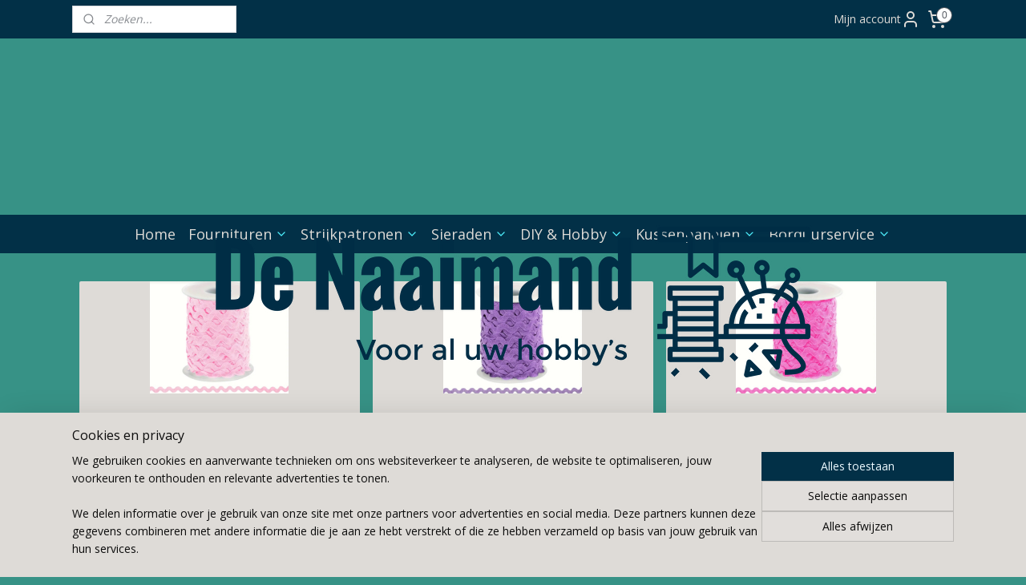

--- FILE ---
content_type: text/html; charset=UTF-8
request_url: https://www.denaaimand.nl/c-6706643/zigzagband-katoen/
body_size: 53631
content:
<!DOCTYPE html>
<!--[if lt IE 7]>
<html lang="nl"
      class="no-js lt-ie9 lt-ie8 lt-ie7 secure"> <![endif]-->
<!--[if IE 7]>
<html lang="nl"
      class="no-js lt-ie9 lt-ie8 is-ie7 secure"> <![endif]-->
<!--[if IE 8]>
<html lang="nl"
      class="no-js lt-ie9 is-ie8 secure"> <![endif]-->
<!--[if gt IE 8]><!-->
<html lang="nl" class="no-js secure">
<!--<![endif]-->
<head prefix="og: http://ogp.me/ns#">
    <meta http-equiv="Content-Type" content="text/html; charset=UTF-8"/>

    <title>ZigZagband. Katoen | De Naaimand:  de winkel voor uw hobby&#039;s</title>
    <meta name="robots" content="noarchive"/>
    <meta name="robots" content="index,follow,noodp,noydir"/>
    
    <meta name="verify-v1" content="4pJBWjjH3G28YKii-aWAOKsGbeTjQUw76XZSgFeH0p0"/>
        <meta name="google-site-verification" content="4pJBWjjH3G28YKii-aWAOKsGbeTjQUw76XZSgFeH0p0"/>
    <meta name="theme-color" content="#379286"/>
    <meta name="viewport" content="width=device-width, initial-scale=1.0"/>
    <meta name="revisit-after" content="1 days"/>
    <meta name="generator" content="Mijnwebwinkel"/>
    <meta name="web_author" content="https://www.mijnwebwinkel.nl/"/>

    

    <meta property="og:site_name" content="De Naaimand:  de winkel voor uw hobby&#039;s"/>

    <meta property="og:title" content="ZigZagband. Katoen"/>
    <meta property="og:description" content=""/>
    <meta property="og:type" content="website"/>
    <meta property="og:image" content="https://cdn.myonlinestore.eu/93c7d666-6be1-11e9-a722-44a8421b9960/image/cache/full/89cfd438950ef5b27f28b2fcb029ec07c814f3ec.jpg"/>
        <meta property="og:image" content="https://cdn.myonlinestore.eu/93c7d666-6be1-11e9-a722-44a8421b9960/image/cache/full/49bc0c13f5bd3be57e0f9db2bf8622b98541f9bf.jpg"/>
        <meta property="og:image" content="https://cdn.myonlinestore.eu/93c7d666-6be1-11e9-a722-44a8421b9960/image/cache/full/78949544fa2782dfc78f1cb507d1f2564f9f28df.jpg"/>
        <meta property="og:image" content="https://cdn.myonlinestore.eu/93c7d666-6be1-11e9-a722-44a8421b9960/image/cache/full/2db5e0f2cb6e2b5d0b5f8f25f981e8295816c2ba.jpg"/>
        <meta property="og:image" content="https://cdn.myonlinestore.eu/93c7d666-6be1-11e9-a722-44a8421b9960/image/cache/full/f960fd1300f63790cc6b390959abd8101282d42d.jpg"/>
        <meta property="og:image" content="https://cdn.myonlinestore.eu/93c7d666-6be1-11e9-a722-44a8421b9960/image/cache/full/7e327a6585e63846943909a9be5d6b118103166d.jpg"/>
        <meta property="og:image" content="https://cdn.myonlinestore.eu/93c7d666-6be1-11e9-a722-44a8421b9960/image/cache/full/fe960526539185060c525bd3a599c00740aef5d2.jpg"/>
        <meta property="og:image" content="https://cdn.myonlinestore.eu/93c7d666-6be1-11e9-a722-44a8421b9960/image/cache/full/efdbfe02bb8a4eaf1bd56d8f72ec617a369cc26d.jpg"/>
        <meta property="og:image" content="https://cdn.myonlinestore.eu/93c7d666-6be1-11e9-a722-44a8421b9960/image/cache/full/8c662d163bb5c61becee058deae53b3cb235bfde.jpg"/>
        <meta property="og:image" content="https://cdn.myonlinestore.eu/93c7d666-6be1-11e9-a722-44a8421b9960/image/cache/full/666850ca59423eac77363d3c336cd270f9eb3510.jpg"/>
        <meta property="og:image" content="https://cdn.myonlinestore.eu/93c7d666-6be1-11e9-a722-44a8421b9960/image/cache/full/95b7b6c1219b6f428a5fda50727498c35888ee2f.jpg"/>
        <meta property="og:image" content="https://cdn.myonlinestore.eu/93c7d666-6be1-11e9-a722-44a8421b9960/image/cache/full/173261795316bdf0140feb928f8bab6701db6805.jpg"/>
        <meta property="og:image" content="https://cdn.myonlinestore.eu/93c7d666-6be1-11e9-a722-44a8421b9960/image/cache/full/ad5ceb0a4c2a32e563b9c7af34c2eace9f6302e4.jpg"/>
        <meta property="og:image" content="https://cdn.myonlinestore.eu/93c7d666-6be1-11e9-a722-44a8421b9960/image/cache/full/7d7fd65cbcaac681e272cf827262c11dfa1dff72.jpg"/>
        <meta property="og:image" content="https://cdn.myonlinestore.eu/93c7d666-6be1-11e9-a722-44a8421b9960/image/cache/full/873f2d816fa50ff080b4ee2a2c082064b034ef10.jpg"/>
        <meta property="og:url" content="https://www.denaaimand.nl/c-6706643/zigzagband-katoen/"/>

    <link rel="preload" as="style" href="https://static.myonlinestore.eu/assets/../js/fancybox/jquery.fancybox.css?20260121132632"
          onload="this.onload=null;this.rel='stylesheet'">
    <noscript>
        <link rel="stylesheet" href="https://static.myonlinestore.eu/assets/../js/fancybox/jquery.fancybox.css?20260121132632">
    </noscript>

    <link rel="stylesheet" type="text/css" href="https://asset.myonlinestore.eu/20b0zE4LLKCfFuhsSYTGaQqUwv0e4H.css"/>

    <link rel="preload" as="style" href="https://static.myonlinestore.eu/assets/../fonts/fontawesome-6.4.2/css/fontawesome.min.css?20260121132632"
          onload="this.onload=null;this.rel='stylesheet'">
    <link rel="preload" as="style" href="https://static.myonlinestore.eu/assets/../fonts/fontawesome-6.4.2/css/solid.min.css?20260121132632"
          onload="this.onload=null;this.rel='stylesheet'">
    <link rel="preload" as="style" href="https://static.myonlinestore.eu/assets/../fonts/fontawesome-6.4.2/css/brands.min.css?20260121132632"
          onload="this.onload=null;this.rel='stylesheet'">
    <link rel="preload" as="style" href="https://static.myonlinestore.eu/assets/../fonts/fontawesome-6.4.2/css/v4-shims.min.css?20260121132632"
          onload="this.onload=null;this.rel='stylesheet'">
    <noscript>
        <link rel="stylesheet" href="https://static.myonlinestore.eu/assets/../fonts/font-awesome-4.1.0/css/font-awesome.4.1.0.min.css?20260121132632">
    </noscript>

    <link rel="preconnect" href="https://static.myonlinestore.eu/" crossorigin />
    <link rel="dns-prefetch" href="https://static.myonlinestore.eu/" />
    <link rel="preconnect" href="https://cdn.myonlinestore.eu" crossorigin />
    <link rel="dns-prefetch" href="https://cdn.myonlinestore.eu" />

    <script type="text/javascript" src="https://static.myonlinestore.eu/assets/../js/modernizr.js?20260121132632"></script>
        
    <link rel="canonical" href="https://www.denaaimand.nl/c-6706643/zigzagband-katoen/"/>
                    <link rel="shortcut icon" type="image/x-icon" href="data:image/x-icon;base64,">
        <link rel="icon" type="image/png" href="[data-uri]" />
    <script>
        var _rollbarConfig = {
        accessToken: 'd57a2075769e4401ab611d78421f1c89',
        captureUncaught: false,
        captureUnhandledRejections: false,
        verbose: false,
        payload: {
            environment: 'prod',
            person: {
                id: 38423,
            },
            ignoredMessages: [
                'request aborted',
                'network error',
                'timeout'
            ]
        },
        reportLevel: 'error'
    };
    // Rollbar Snippet
    !function(r){var e={};function o(n){if(e[n])return e[n].exports;var t=e[n]={i:n,l:!1,exports:{}};return r[n].call(t.exports,t,t.exports,o),t.l=!0,t.exports}o.m=r,o.c=e,o.d=function(r,e,n){o.o(r,e)||Object.defineProperty(r,e,{enumerable:!0,get:n})},o.r=function(r){"undefined"!=typeof Symbol&&Symbol.toStringTag&&Object.defineProperty(r,Symbol.toStringTag,{value:"Module"}),Object.defineProperty(r,"__esModule",{value:!0})},o.t=function(r,e){if(1&e&&(r=o(r)),8&e)return r;if(4&e&&"object"==typeof r&&r&&r.__esModule)return r;var n=Object.create(null);if(o.r(n),Object.defineProperty(n,"default",{enumerable:!0,value:r}),2&e&&"string"!=typeof r)for(var t in r)o.d(n,t,function(e){return r[e]}.bind(null,t));return n},o.n=function(r){var e=r&&r.__esModule?function(){return r.default}:function(){return r};return o.d(e,"a",e),e},o.o=function(r,e){return Object.prototype.hasOwnProperty.call(r,e)},o.p="",o(o.s=0)}([function(r,e,o){var n=o(1),t=o(4);_rollbarConfig=_rollbarConfig||{},_rollbarConfig.rollbarJsUrl=_rollbarConfig.rollbarJsUrl||"https://cdnjs.cloudflare.com/ajax/libs/rollbar.js/2.14.4/rollbar.min.js",_rollbarConfig.async=void 0===_rollbarConfig.async||_rollbarConfig.async;var a=n.setupShim(window,_rollbarConfig),l=t(_rollbarConfig);window.rollbar=n.Rollbar,a.loadFull(window,document,!_rollbarConfig.async,_rollbarConfig,l)},function(r,e,o){var n=o(2);function t(r){return function(){try{return r.apply(this,arguments)}catch(r){try{console.error("[Rollbar]: Internal error",r)}catch(r){}}}}var a=0;function l(r,e){this.options=r,this._rollbarOldOnError=null;var o=a++;this.shimId=function(){return o},"undefined"!=typeof window&&window._rollbarShims&&(window._rollbarShims[o]={handler:e,messages:[]})}var i=o(3),s=function(r,e){return new l(r,e)},d=function(r){return new i(s,r)};function c(r){return t(function(){var e=Array.prototype.slice.call(arguments,0),o={shim:this,method:r,args:e,ts:new Date};window._rollbarShims[this.shimId()].messages.push(o)})}l.prototype.loadFull=function(r,e,o,n,a){var l=!1,i=e.createElement("script"),s=e.getElementsByTagName("script")[0],d=s.parentNode;i.crossOrigin="",i.src=n.rollbarJsUrl,o||(i.async=!0),i.onload=i.onreadystatechange=t(function(){if(!(l||this.readyState&&"loaded"!==this.readyState&&"complete"!==this.readyState)){i.onload=i.onreadystatechange=null;try{d.removeChild(i)}catch(r){}l=!0,function(){var e;if(void 0===r._rollbarDidLoad){e=new Error("rollbar.js did not load");for(var o,n,t,l,i=0;o=r._rollbarShims[i++];)for(o=o.messages||[];n=o.shift();)for(t=n.args||[],i=0;i<t.length;++i)if("function"==typeof(l=t[i])){l(e);break}}"function"==typeof a&&a(e)}()}}),d.insertBefore(i,s)},l.prototype.wrap=function(r,e,o){try{var n;if(n="function"==typeof e?e:function(){return e||{}},"function"!=typeof r)return r;if(r._isWrap)return r;if(!r._rollbar_wrapped&&(r._rollbar_wrapped=function(){o&&"function"==typeof o&&o.apply(this,arguments);try{return r.apply(this,arguments)}catch(o){var e=o;throw e&&("string"==typeof e&&(e=new String(e)),e._rollbarContext=n()||{},e._rollbarContext._wrappedSource=r.toString(),window._rollbarWrappedError=e),e}},r._rollbar_wrapped._isWrap=!0,r.hasOwnProperty))for(var t in r)r.hasOwnProperty(t)&&(r._rollbar_wrapped[t]=r[t]);return r._rollbar_wrapped}catch(e){return r}};for(var p="log,debug,info,warn,warning,error,critical,global,configure,handleUncaughtException,handleAnonymousErrors,handleUnhandledRejection,captureEvent,captureDomContentLoaded,captureLoad".split(","),u=0;u<p.length;++u)l.prototype[p[u]]=c(p[u]);r.exports={setupShim:function(r,e){if(r){var o=e.globalAlias||"Rollbar";if("object"==typeof r[o])return r[o];r._rollbarShims={},r._rollbarWrappedError=null;var a=new d(e);return t(function(){e.captureUncaught&&(a._rollbarOldOnError=r.onerror,n.captureUncaughtExceptions(r,a,!0),e.wrapGlobalEventHandlers&&n.wrapGlobals(r,a,!0)),e.captureUnhandledRejections&&n.captureUnhandledRejections(r,a,!0);var t=e.autoInstrument;return!1!==e.enabled&&(void 0===t||!0===t||"object"==typeof t&&t.network)&&r.addEventListener&&(r.addEventListener("load",a.captureLoad.bind(a)),r.addEventListener("DOMContentLoaded",a.captureDomContentLoaded.bind(a))),r[o]=a,a})()}},Rollbar:d}},function(r,e){function o(r,e,o){if(e.hasOwnProperty&&e.hasOwnProperty("addEventListener")){for(var n=e.addEventListener;n._rollbarOldAdd&&n.belongsToShim;)n=n._rollbarOldAdd;var t=function(e,o,t){n.call(this,e,r.wrap(o),t)};t._rollbarOldAdd=n,t.belongsToShim=o,e.addEventListener=t;for(var a=e.removeEventListener;a._rollbarOldRemove&&a.belongsToShim;)a=a._rollbarOldRemove;var l=function(r,e,o){a.call(this,r,e&&e._rollbar_wrapped||e,o)};l._rollbarOldRemove=a,l.belongsToShim=o,e.removeEventListener=l}}r.exports={captureUncaughtExceptions:function(r,e,o){if(r){var n;if("function"==typeof e._rollbarOldOnError)n=e._rollbarOldOnError;else if(r.onerror){for(n=r.onerror;n._rollbarOldOnError;)n=n._rollbarOldOnError;e._rollbarOldOnError=n}e.handleAnonymousErrors();var t=function(){var o=Array.prototype.slice.call(arguments,0);!function(r,e,o,n){r._rollbarWrappedError&&(n[4]||(n[4]=r._rollbarWrappedError),n[5]||(n[5]=r._rollbarWrappedError._rollbarContext),r._rollbarWrappedError=null);var t=e.handleUncaughtException.apply(e,n);o&&o.apply(r,n),"anonymous"===t&&(e.anonymousErrorsPending+=1)}(r,e,n,o)};o&&(t._rollbarOldOnError=n),r.onerror=t}},captureUnhandledRejections:function(r,e,o){if(r){"function"==typeof r._rollbarURH&&r._rollbarURH.belongsToShim&&r.removeEventListener("unhandledrejection",r._rollbarURH);var n=function(r){var o,n,t;try{o=r.reason}catch(r){o=void 0}try{n=r.promise}catch(r){n="[unhandledrejection] error getting `promise` from event"}try{t=r.detail,!o&&t&&(o=t.reason,n=t.promise)}catch(r){}o||(o="[unhandledrejection] error getting `reason` from event"),e&&e.handleUnhandledRejection&&e.handleUnhandledRejection(o,n)};n.belongsToShim=o,r._rollbarURH=n,r.addEventListener("unhandledrejection",n)}},wrapGlobals:function(r,e,n){if(r){var t,a,l="EventTarget,Window,Node,ApplicationCache,AudioTrackList,ChannelMergerNode,CryptoOperation,EventSource,FileReader,HTMLUnknownElement,IDBDatabase,IDBRequest,IDBTransaction,KeyOperation,MediaController,MessagePort,ModalWindow,Notification,SVGElementInstance,Screen,TextTrack,TextTrackCue,TextTrackList,WebSocket,WebSocketWorker,Worker,XMLHttpRequest,XMLHttpRequestEventTarget,XMLHttpRequestUpload".split(",");for(t=0;t<l.length;++t)r[a=l[t]]&&r[a].prototype&&o(e,r[a].prototype,n)}}}},function(r,e){function o(r,e){this.impl=r(e,this),this.options=e,function(r){for(var e=function(r){return function(){var e=Array.prototype.slice.call(arguments,0);if(this.impl[r])return this.impl[r].apply(this.impl,e)}},o="log,debug,info,warn,warning,error,critical,global,configure,handleUncaughtException,handleAnonymousErrors,handleUnhandledRejection,_createItem,wrap,loadFull,shimId,captureEvent,captureDomContentLoaded,captureLoad".split(","),n=0;n<o.length;n++)r[o[n]]=e(o[n])}(o.prototype)}o.prototype._swapAndProcessMessages=function(r,e){var o,n,t;for(this.impl=r(this.options);o=e.shift();)n=o.method,t=o.args,this[n]&&"function"==typeof this[n]&&("captureDomContentLoaded"===n||"captureLoad"===n?this[n].apply(this,[t[0],o.ts]):this[n].apply(this,t));return this},r.exports=o},function(r,e){r.exports=function(r){return function(e){if(!e&&!window._rollbarInitialized){for(var o,n,t=(r=r||{}).globalAlias||"Rollbar",a=window.rollbar,l=function(r){return new a(r)},i=0;o=window._rollbarShims[i++];)n||(n=o.handler),o.handler._swapAndProcessMessages(l,o.messages);window[t]=n,window._rollbarInitialized=!0}}}}]);
    // End Rollbar Snippet
    </script>
    <script defer type="text/javascript" src="https://static.myonlinestore.eu/assets/../js/jquery.min.js?20260121132632"></script><script defer type="text/javascript" src="https://static.myonlinestore.eu/assets/../js/mww/shop.js?20260121132632"></script><script defer type="text/javascript" src="https://static.myonlinestore.eu/assets/../js/mww/shop/category.js?20260121132632"></script><script defer type="text/javascript" src="https://static.myonlinestore.eu/assets/../js/fancybox/jquery.fancybox.pack.js?20260121132632"></script><script defer type="text/javascript" src="https://static.myonlinestore.eu/assets/../js/fancybox/jquery.fancybox-thumbs.js?20260121132632"></script><script defer type="text/javascript" src="https://static.myonlinestore.eu/assets/../js/mww/image.js?20260121132632"></script><script defer type="text/javascript" src="https://static.myonlinestore.eu/assets/../js/mww/navigation.js?20260121132632"></script><script defer type="text/javascript" src="https://static.myonlinestore.eu/assets/../js/delay.js?20260121132632"></script><script defer type="text/javascript" src="https://static.myonlinestore.eu/assets/../js/mww/ajax.js?20260121132632"></script><script defer type="text/javascript" src="https://static.myonlinestore.eu/assets/../js/foundation/foundation.min.js?20260121132632"></script><script defer type="text/javascript" src="https://static.myonlinestore.eu/assets/../js/foundation/foundation/foundation.topbar.js?20260121132632"></script><script defer type="text/javascript" src="https://static.myonlinestore.eu/assets/../js/foundation/foundation/foundation.tooltip.js?20260121132632"></script><script defer type="text/javascript" src="https://static.myonlinestore.eu/assets/../js/mww/deferred.js?20260121132632"></script>
        <script src="https://static.myonlinestore.eu/assets/webpack/bootstrapper.ce10832e.js"></script>
    
    <script src="https://static.myonlinestore.eu/assets/webpack/vendor.85ea91e8.js" defer></script><script src="https://static.myonlinestore.eu/assets/webpack/main.c5872b2c.js" defer></script>
    
    <script src="https://static.myonlinestore.eu/assets/webpack/webcomponents.377dc92a.js" defer></script>
    
    <script src="https://static.myonlinestore.eu/assets/webpack/render.8395a26c.js" defer></script>

    <script>
        window.bootstrapper.add(new Strap('marketingScripts', []));
    </script>
        <script>
  window.dataLayer = window.dataLayer || [];

  function gtag() {
    dataLayer.push(arguments);
  }

    gtag(
    "consent",
    "default",
    {
      "ad_storage": "denied",
      "ad_user_data": "denied",
      "ad_personalization": "denied",
      "analytics_storage": "denied",
      "security_storage": "granted",
      "personalization_storage": "denied",
      "functionality_storage": "denied",
    }
  );

  gtag("js", new Date());
  gtag("config", 'G-HSRC51ENF9', { "groups": "myonlinestore" });</script>
<script async src="https://www.googletagmanager.com/gtag/js?id=G-HSRC51ENF9"></script>
        <script>
        
    </script>
        
<script>
    var marketingStrapId = 'marketingScripts'
    var marketingScripts = window.bootstrapper.use(marketingStrapId);

    if (marketingScripts === null) {
        marketingScripts = [];
    }

    
    window.bootstrapper.update(new Strap(marketingStrapId, marketingScripts));
</script>
    <noscript>
        <style>ul.products li {
                opacity: 1 !important;
            }</style>
    </noscript>

            <script>
                (function (w, d, s, l, i) {
            w[l] = w[l] || [];
            w[l].push({
                'gtm.start':
                    new Date().getTime(), event: 'gtm.js'
            });
            var f = d.getElementsByTagName(s)[0],
                j = d.createElement(s), dl = l != 'dataLayer' ? '&l=' + l : '';
            j.async = true;
            j.src =
                'https://www.googletagmanager.com/gtm.js?id=' + i + dl;
            f.parentNode.insertBefore(j, f);
        })(window, document, 'script', 'dataLayer', 'GTM-MSQ3L6L');
            </script>

</head>
<body    class="lang-nl_NL layout-width-1100 oneColumn">

    <noscript>
                    <iframe src="https://www.googletagmanager.com/ns.html?id=GTM-MSQ3L6L" height="0" width="0"
                    style="display:none;visibility:hidden"></iframe>
            </noscript>


<header>
    <a tabindex="0" id="skip-link" class="button screen-reader-text" href="#content">Spring naar de hoofdtekst</a>
</header>


<div id="react_element__filter"></div>

<div class="site-container">
    <div class="inner-wrap">
        
        
        <div class="bg-container custom-css-container"             data-active-language="nl"
            data-current-date="21-01-2026"
            data-category-id="6706643"
            data-article-id="unknown"
            data-article-category-id="unknown"
            data-article-name="unknown"
        >
            <noscript class="no-js-message">
                <div class="inner">
                    Javascript is uitgeschakeld.


Zonder Javascript is het niet mogelijk bestellingen te plaatsen in deze webwinkel en zijn een aantal functionaliteiten niet beschikbaar.
                </div>
            </noscript>

            <div id="header">
                <div id="react_root"><!-- --></div>
                <div
                    class="header-bar-top">
                                                
<div class="row header-bar-inner" data-bar-position="top" data-options="sticky_on: large; is_hover: true; scrolltop: true;" data-topbar>
    <section class="top-bar-section">
                                    <div class="module-container search align-left">
                    <div class="react_element__searchbox" 
    data-post-url="/search/" 
    data-search-phrase=""></div>

                </div>
                                                <div class="module-container myaccount align-right2">
                    
<div class="module my-account-bar">
            <a href="javascript:void(0)" class="foldout-account">
            Mijn account     <div   
    aria-hidden role="img"
    class="icon icon--sf-user
        "
    >
    <svg><use xlink:href="#sf-user"></use></svg>
    </div>
        </a>
        <div class="saveforlater-counter-topbar" id="react_element__saveforlater-topbar-counter"
             data-show-counter=""></div>
        <div class="my-account-overlay"></div>
        <div class="hidden-account-details">
            <div class="invisible-hover-area">
                <div class="header">
                    <div class="header-text">Mijn account</div>
                    <div class="close-button">
                            <div   
    aria-hidden role="img"
    class="icon icon--close-button icon--sf-x
        "
            title="close-button"
    >
    <svg><use xlink:href="#sf-x"></use></svg>
    </div>
                    </div>
                </div>
                <div class="scrollable">
                    <h3 class="existing-customer">Inloggen</h3>
                    <div class="form-group">
                        <form accept-charset="UTF-8" name=""
          method="post" action="/customer/login/?referer=/c-6706643/zigzagband-katoen/" class="legacy" id="login_form">
                        <script>
    document.addEventListener("DOMContentLoaded", function () {
        Array.from(document.querySelectorAll("#login_form")).map(
            form => form.addEventListener("submit", function () {
                Array.from(document.querySelectorAll("#login")).map(button => button.disabled = true);
            })
        );
    });
</script>
                        
                        <div class="form-group        ">
    <label class="control-label required" for="customer_account_username">E-mailadres</label><div class="control-group">
            <div class="control-container   no-errors    ">
                                <input type="email"
            id="customer_account_username" name="_username" required="required" class="default form-control" maxlength="100"
                                                    data-validator-range="0-0"
                />
                    </div>
                                </div>
</div>
    
                        <div class="form-group        ">
    <label class="control-label required" for="customer_account_password">Wachtwoord</label><div class="control-group">
            <div class="control-container   no-errors    ">
                                <input type="password"
            id="customer_account_password" name="_password" required="required" class="default form-control" maxlength="64"
                                                    data-validator-range="0-0"
                />
                    </div>
                                </div>
</div>
    
                        <div class="form-row buttons">
                            <button type="submit" id="login" name="login" class="btn">
                                Inloggen
                            </button>
                        </div>
                        <input type="hidden"
            id="_csrf_token" name="_csrf_token" class="form-control"
            value="f2733941a400a84865e.0jfQ57DMcLQdAzTARPcwx_esryDj7PT7zAVxvlrSgAY.63yIvfiqQNNpZFasNpQD8aDFnnqCj5KTgU8T3Aq_-H-Fdpii1fwDwn4yYQ"                                         data-validator-range="0-0"
                />
        </form>
                    </div>
                    <a class="forgot-password-link" href="/customer/forgot-password/">Wachtwoord vergeten?</a>
                                            <hr/>
                        <h3 class="without-account">Geen account?</h3>
                        <p>
                            Met een account kun je sneller bestellen en heb je een overzicht van je eerdere bestellingen.
                        </p>
                        <a href="https://www.denaaimand.nl/customer/register/?referer=/c-6706643/zigzagband-katoen/"
                           class="btn">Account aanmaken</a>
                                    </div>
            </div>
        </div>
    </div>

                </div>
                                                <div class="module-container cart align-right">
                    
<div class="header-cart module moduleCartCompact" data-ajax-cart-replace="true" data-productcount="0">
            <a href="/cart/?category_id=6706643" class="foldout-cart">
                <div   
    aria-hidden role="img"
    class="icon icon--sf-shopping-cart
        "
            title="Winkelwagen"
    >
    <svg><use xlink:href="#sf-shopping-cart"></use></svg>
    </div>
            <span class="count">0</span>
        </a>
        <div class="hidden-cart-details">
            <div class="invisible-hover-area">
                <div data-mobile-cart-replace="true" class="cart-details">
                                            <div class="cart-summary">
                            Geen artikelen in winkelwagen.
                        </div>
                                    </div>

                            </div>
        </div>
    </div>

                </div>
                        </section>
</div>

                                    </div>

                

        
                
            

<sf-header-image
    class="web-component"
    header-element-height="220px"
    align="center"
    store-name="De Naaimand:  de winkel voor uw hobby&#039;s"
    store-url="https://www.denaaimand.nl/"
    background-image-url=""
    mobile-background-image-url=""
    logo-custom-width=""
    logo-custom-height=""
    page-column-width="1100"
    style="
        height: 220px;

        --background-color: #379286;
        --background-height: 220px;
        --background-aspect-ratio: 1;
        --scaling-background-aspect-ratio: 2.75;
        --mobile-background-height: 0px;
        --mobile-background-aspect-ratio: 1;
        --color: #DEDBD7;
        --logo-custom-width: auto;
        --logo-custom-height: auto;
        --logo-aspect-ratio: 3.5090909090909
        ">
            <a href="https://www.denaaimand.nl/" slot="logo" style="max-height: 100%;">
            <img
                src="https://cdn.myonlinestore.eu/93c7d666-6be1-11e9-a722-44a8421b9960/logo_large.png?t=1768822365"
                alt="De Naaimand:  de winkel voor uw hobby&#039;s"
                style="
                    width: 772px;
                    height: 100%;
                    display: block;
                    max-height: 400px;
                    "
            />
        </a>
    </sf-header-image>
                <div class="header-bar-bottom sticky">
                                                
<div class="row header-bar-inner" data-bar-position="header" data-options="sticky_on: large; is_hover: true; scrolltop: true;" data-topbar>
    <section class="top-bar-section">
                                    <nav class="module-container navigation  align-left">
                    <ul>
                            




<li class="">
            <a href="https://www.denaaimand.nl/" class="no_underline">
            Home
                    </a>

                                </li>
    

    
    

<li class="has-dropdown active">
            <a href="https://www.denaaimand.nl/c-476433/fournituren/" class="no_underline">
            Fournituren
                                                <div aria-hidden role="img" class="icon"><svg><use xlink:href="#sf-chevron-down"></use></svg></div>
                                    </a>

                                    <ul class="dropdown">
                        

    


<li class="has-dropdown">
            <a href="https://www.denaaimand.nl/c-756130/applicaties/" class="no_underline">
            Applicaties
                                                <div aria-hidden role="img" class="icon sub-item"><svg><use xlink:href="#sf-chevron-right"></use></svg></div>
                                    </a>

                                    <ul class="dropdown">
                        

    


<li class="has-dropdown">
            <a href="https://www.denaaimand.nl/c-1921134/bloemen/" class="no_underline">
            Bloemen
                                                <div aria-hidden role="img" class="icon sub-item"><svg><use xlink:href="#sf-chevron-right"></use></svg></div>
                                    </a>

                                    <ul class="dropdown">
                        




<li class="">
            <a href="https://www.denaaimand.nl/c-5311875/bloemen-33x30-mm/" class="no_underline">
            Bloemen 33x30 mm
                    </a>

                                </li>
    




<li class="">
            <a href="https://www.denaaimand.nl/c-5311874/bloemen-diverse/" class="no_underline">
            Bloemen diverse
                    </a>

                                </li>
    




<li class="">
            <a href="https://www.denaaimand.nl/c-5311873/bloemen-imitatie-leer/" class="no_underline">
            Bloemen imitatie leer
                    </a>

                                </li>
    




<li class="">
            <a href="https://www.denaaimand.nl/c-5311872/bloemen-met-parel/" class="no_underline">
            Bloemen met parel
                    </a>

                                </li>
    




<li class="">
            <a href="https://www.denaaimand.nl/c-5311871/bloemen-met-strass/" class="no_underline">
            Bloemen met strass
                    </a>

                                </li>
    




<li class="">
            <a href="https://www.denaaimand.nl/c-5311881/bloemen-strijkpatroon-patches/" class="no_underline">
            Bloemen strijkpatroon / patches
                    </a>

                                </li>
                </ul>
                        </li>
    

    


<li class="has-dropdown">
            <a href="https://www.denaaimand.nl/c-5301036/dieren/" class="no_underline">
            Dieren
                                                <div aria-hidden role="img" class="icon sub-item"><svg><use xlink:href="#sf-chevron-right"></use></svg></div>
                                    </a>

                                    <ul class="dropdown">
                        




<li class="">
            <a href="https://www.denaaimand.nl/c-6822683/dino-s/" class="no_underline">
            🦖 Dino’s
                    </a>

                                </li>
    




<li class="">
            <a href="https://www.denaaimand.nl/c-6822701/paarden/" class="no_underline">
            Paarden
                    </a>

                                </li>
                </ul>
                        </li>
    




<li class="">
            <a href="https://www.denaaimand.nl/c-3425453/diversen/" class="no_underline">
            Diversen
                    </a>

                                </li>
    




<li class="">
            <a href="https://www.denaaimand.nl/c-5301037/harten/" class="no_underline">
            Harten ♥️
                    </a>

                                </li>
    




<li class="">
            <a href="https://www.denaaimand.nl/c-7224756/letters/" class="no_underline">
            Letters
                    </a>

                                </li>
    




<li class="">
            <a href="https://www.denaaimand.nl/c-6830168/sport/" class="no_underline">
            Sport ⚽️ 
                    </a>

                                </li>
    

    


<li class="has-dropdown">
            <a href="https://www.denaaimand.nl/c-6835925/strip-en-tv-helden/" class="no_underline">
            Strip en TV helden
                                                <div aria-hidden role="img" class="icon sub-item"><svg><use xlink:href="#sf-chevron-right"></use></svg></div>
                                    </a>

                                    <ul class="dropdown">
                        




<li class="">
            <a href="https://www.denaaimand.nl/c-6844586/disney/" class="no_underline">
            Disney
                    </a>

                                </li>
    




<li class="">
            <a href="https://www.denaaimand.nl/c-7741202/labubu/" class="no_underline">
            Labubu
                    </a>

                                </li>
    




<li class="">
            <a href="https://www.denaaimand.nl/c-6844622/nijntje/" class="no_underline">
            Nijntje
                    </a>

                                </li>
    




<li class="">
            <a href="https://www.denaaimand.nl/c-6844589/smurfen/" class="no_underline">
            Smurfen
                    </a>

                                </li>
    




<li class="">
            <a href="https://www.denaaimand.nl/c-6844592/diversen/" class="no_underline">
            Diversen 
                    </a>

                                </li>
                </ul>
                        </li>
    




<li class="">
            <a href="https://www.denaaimand.nl/c-3270507/lace-kant/" class="no_underline">
            Lace Kant
                    </a>

                                </li>
    

    


<li class="has-dropdown">
            <a href="https://www.denaaimand.nl/c-2045888/stenen-studs-om-ergens-op-te-plakken-of-te-naaien/" class="no_underline">
            Stenen / Studs om ergens op te plakken of te naaien
                                                <div aria-hidden role="img" class="icon sub-item"><svg><use xlink:href="#sf-chevron-right"></use></svg></div>
                                    </a>

                                    <ul class="dropdown">
                        

    


<li class="has-dropdown">
            <a href="https://www.denaaimand.nl/c-3151415/plakstenen/" class="no_underline">
            Plakstenen
                                                <div aria-hidden role="img" class="icon sub-item"><svg><use xlink:href="#sf-chevron-right"></use></svg></div>
                                    </a>

                                    <ul class="dropdown">
                        




<li class="">
            <a href="https://www.denaaimand.nl/c-4001302/16-x-8-mm/" class="no_underline">
            16 x 8 mm
                    </a>

                                </li>
    




<li class="">
            <a href="https://www.denaaimand.nl/c-4001303/12-x-6-mm/" class="no_underline">
            12 x 6 mm
                    </a>

                                </li>
    




<li class="">
            <a href="https://www.denaaimand.nl/c-4001308/10-x-5-mm/" class="no_underline">
            10 x 5 mm
                    </a>

                                </li>
    




<li class="">
            <a href="https://www.denaaimand.nl/c-4001309/diversen/" class="no_underline">
            Diversen
                    </a>

                                </li>
                </ul>
                        </li>
    

    


<li class="has-dropdown">
            <a href="https://www.denaaimand.nl/c-3151417/stenen-studs-om-aan-te-naaien/" class="no_underline">
            Stenen / Studs om aan te naaien
                                                <div aria-hidden role="img" class="icon sub-item"><svg><use xlink:href="#sf-chevron-right"></use></svg></div>
                                    </a>

                                    <ul class="dropdown">
                        




<li class="">
            <a href="https://www.denaaimand.nl/c-5420646/parels/" class="no_underline">
            Parels
                    </a>

                                </li>
    




<li class="">
            <a href="https://www.denaaimand.nl/c-5420647/stenen/" class="no_underline">
            Stenen
                    </a>

                                </li>
    




<li class="">
            <a href="https://www.denaaimand.nl/c-5420648/diversen/" class="no_underline">
            Diversen
                    </a>

                                </li>
                </ul>
                        </li>
                </ul>
                        </li>
    

    


<li class="has-dropdown">
            <a href="https://www.denaaimand.nl/c-2045903/strijkpatronen/" class="no_underline">
            Strijkpatronen
                                                <div aria-hidden role="img" class="icon sub-item"><svg><use xlink:href="#sf-chevron-right"></use></svg></div>
                                    </a>

                                    <ul class="dropdown">
                        

    


<li class="has-dropdown">
            <a href="https://www.denaaimand.nl/c-3452672/iron-on-transfer/" class="no_underline">
            Iron on transfer
                                                <div aria-hidden role="img" class="icon sub-item"><svg><use xlink:href="#sf-chevron-right"></use></svg></div>
                                    </a>

                                    <ul class="dropdown">
                        




<li class="">
            <a href="https://www.denaaimand.nl/c-5942854/bloemen/" class="no_underline">
            Bloemen
                    </a>

                                </li>
    

    


<li class="has-dropdown">
            <a href="https://www.denaaimand.nl/c-5942857/dieren/" class="no_underline">
            Dieren
                                                <div aria-hidden role="img" class="icon sub-item"><svg><use xlink:href="#sf-chevron-right"></use></svg></div>
                                    </a>

                                    <ul class="dropdown">
                        




<li class="">
            <a href="https://www.denaaimand.nl/c-5942863/honden/" class="no_underline">
            Honden
                    </a>

                                </li>
    




<li class="">
            <a href="https://www.denaaimand.nl/c-7210329/katten/" class="no_underline">
            Katten
                    </a>

                                </li>
    




<li class="">
            <a href="https://www.denaaimand.nl/c-6816494/paarden/" class="no_underline">
            Paarden
                    </a>

                                </li>
    




<li class="">
            <a href="https://www.denaaimand.nl/c-5942881/wilde-dieren/" class="no_underline">
            Wilde dieren
                    </a>

                                </li>
                </ul>
                        </li>
    




<li class="">
            <a href="https://www.denaaimand.nl/c-7250039/grote-afbeeldingen/" class="no_underline">
            Grote afbeeldingen
                    </a>

                                </li>
    

    


<li class="has-dropdown">
            <a href="https://www.denaaimand.nl/c-5942860/voor-kinderen/" class="no_underline">
            Voor kinderen
                                                <div aria-hidden role="img" class="icon sub-item"><svg><use xlink:href="#sf-chevron-right"></use></svg></div>
                                    </a>

                                    <ul class="dropdown">
                        




<li class="">
            <a href="https://www.denaaimand.nl/c-5943298/beren/" class="no_underline">
            Beren
                    </a>

                                </li>
    




<li class="">
            <a href="https://www.denaaimand.nl/c-5943262/dino-s/" class="no_underline">
            Dino’s
                    </a>

                                </li>
    




<li class="">
            <a href="https://www.denaaimand.nl/c-5943292/disney-stripfiguren/" class="no_underline">
            Disney/ Stripfiguren 
                    </a>

                                </li>
    




<li class="">
            <a href="https://www.denaaimand.nl/c-5943178/eenhoorn/" class="no_underline">
            Eenhoorn
                    </a>

                                </li>
    




<li class="">
            <a href="https://www.denaaimand.nl/c-5943166/honden/" class="no_underline">
            Honden
                    </a>

                                </li>
    




<li class="">
            <a href="https://www.denaaimand.nl/c-5943172/konijnen/" class="no_underline">
            Konijnen
                    </a>

                                </li>
    




<li class="">
            <a href="https://www.denaaimand.nl/c-7741212/labubu/" class="no_underline">
            Labubu
                    </a>

                                </li>
    




<li class="">
            <a href="https://www.denaaimand.nl/c-5943169/poezen/" class="no_underline">
            Poezen
                    </a>

                                </li>
    




<li class="">
            <a href="https://www.denaaimand.nl/c-5943163/uilen/" class="no_underline">
            Uilen
                    </a>

                                </li>
    




<li class="">
            <a href="https://www.denaaimand.nl/c-5943268/diversen/" class="no_underline">
            Diversen
                    </a>

                                </li>
                </ul>
                        </li>
                </ul>
                        </li>
    




<li class="">
            <a href="https://www.denaaimand.nl/c-3452668/bloemen/" class="no_underline">
            Bloemen
                    </a>

                                </li>
    




<li class="">
            <a href="https://www.denaaimand.nl/c-4833472/cijfers/" class="no_underline">
            Cijfers
                    </a>

                                </li>
    




<li class="">
            <a href="https://www.denaaimand.nl/c-3452656/dieren/" class="no_underline">
            Dieren
                    </a>

                                </li>
    




<li class="">
            <a href="https://www.denaaimand.nl/c-3452660/kinderen/" class="no_underline">
            Kinderen
                    </a>

                                </li>
    




<li class="">
            <a href="https://www.denaaimand.nl/c-7224753/letters/" class="no_underline">
            Letters
                    </a>

                                </li>
    




<li class="">
            <a href="https://www.denaaimand.nl/c-3452665/punk-ghotick/" class="no_underline">
            Punk / Ghotick
                    </a>

                                </li>
    

    


<li class="has-dropdown">
            <a href="https://www.denaaimand.nl/c-2980807/stripfiguren/" class="no_underline">
            Stripfiguren
                                                <div aria-hidden role="img" class="icon sub-item"><svg><use xlink:href="#sf-chevron-right"></use></svg></div>
                                    </a>

                                    <ul class="dropdown">
                        




<li class="">
            <a href="https://www.denaaimand.nl/c-3425393/angry-birds/" class="no_underline">
            Angry Birds
                    </a>

                                </li>
    




<li class="">
            <a href="https://www.denaaimand.nl/c-3424395/cars/" class="no_underline">
            Cars
                    </a>

                                </li>
    




<li class="">
            <a href="https://www.denaaimand.nl/c-3425403/hello-kitty/" class="no_underline">
            Hello Kitty
                    </a>

                                </li>
    




<li class="">
            <a href="https://www.denaaimand.nl/c-6185081/hulk/" class="no_underline">
            Hulk
                    </a>

                                </li>
    




<li class="">
            <a href="https://www.denaaimand.nl/c-6185072/iron-man/" class="no_underline">
            Iron man
                    </a>

                                </li>
    




<li class="">
            <a href="https://www.denaaimand.nl/c-7741217/labubu/" class="no_underline">
            Labubu
                    </a>

                                </li>
    




<li class="">
            <a href="https://www.denaaimand.nl/c-3424389/mickey-mouse-en-vrienden/" class="no_underline">
            Mickey Mouse en vrienden
                    </a>

                                </li>
    




<li class="">
            <a href="https://www.denaaimand.nl/c-3425396/minion-s/" class="no_underline">
            Minion&#039;s
                    </a>

                                </li>
    




<li class="">
            <a href="https://www.denaaimand.nl/c-3424392/smurfen/" class="no_underline">
            Smurfen
                    </a>

                                </li>
    




<li class="">
            <a href="https://www.denaaimand.nl/c-3424391/spiderman/" class="no_underline">
            Spiderman
                    </a>

                                </li>
    




<li class="">
            <a href="https://www.denaaimand.nl/c-3424400/sponge-bob/" class="no_underline">
            Sponge Bob
                    </a>

                                </li>
    




<li class="">
            <a href="https://www.denaaimand.nl/c-3424399/super-mario/" class="no_underline">
            Super Mario
                    </a>

                                </li>
    




<li class="">
            <a href="https://www.denaaimand.nl/c-3425397/star-wars/" class="no_underline">
            Star Wars
                    </a>

                                </li>
    




<li class="">
            <a href="https://www.denaaimand.nl/c-3425400/tom-jerry/" class="no_underline">
            Tom &amp; Jerry
                    </a>

                                </li>
    




<li class="">
            <a href="https://www.denaaimand.nl/c-3424397/winnie-de-pooh/" class="no_underline">
            Winnie de Pooh
                    </a>

                                </li>
                </ul>
                        </li>
    




<li class="">
            <a href="https://www.denaaimand.nl/c-3452675/overige/" class="no_underline">
            Overige
                    </a>

                                </li>
    




<li class="">
            <a href="https://www.denaaimand.nl/c-7475937/sport/" class="no_underline">
            Sport ⚽️ 
                    </a>

                                </li>
                </ul>
                        </li>
                </ul>
                        </li>
    

    
    

<li class="has-dropdown active">
            <a href="https://www.denaaimand.nl/c-901076/band-kinderband-koord/" class="no_underline">
            Band / kinderband / Koord
                                                <div aria-hidden role="img" class="icon sub-item"><svg><use xlink:href="#sf-chevron-right"></use></svg></div>
                                    </a>

                                    <ul class="dropdown">
                        

    


<li class="has-dropdown">
            <a href="https://www.denaaimand.nl/c-3385275/bolletjes-band/" class="no_underline">
            Bolletjes band
                                                <div aria-hidden role="img" class="icon sub-item"><svg><use xlink:href="#sf-chevron-right"></use></svg></div>
                                    </a>

                                    <ul class="dropdown">
                        




<li class="">
            <a href="https://www.denaaimand.nl/c-4771809/10-mm/" class="no_underline">
            10 mm
                    </a>

                                </li>
    




<li class="">
            <a href="https://www.denaaimand.nl/c-4747819/20-mm/" class="no_underline">
            20 mm
                    </a>

                                </li>
    




<li class="">
            <a href="https://www.denaaimand.nl/c-4747823/25-mm/" class="no_underline">
            25 mm
                    </a>

                                </li>
                </ul>
                        </li>
    




<li class="">
            <a href="https://www.denaaimand.nl/c-1750319/band/" class="no_underline">
            Band
                    </a>

                                </li>
    




<li class="">
            <a href="https://www.denaaimand.nl/c-1963734/fluweelband/" class="no_underline">
            Fluweelband
                    </a>

                                </li>
    

    


<li class="has-dropdown">
            <a href="https://www.denaaimand.nl/c-4383646/keperband/" class="no_underline">
            Keperband
                                                <div aria-hidden role="img" class="icon sub-item"><svg><use xlink:href="#sf-chevron-right"></use></svg></div>
                                    </a>

                                    <ul class="dropdown">
                        




<li class="">
            <a href="https://www.denaaimand.nl/c-6685499/5-mm/" class="no_underline">
            5 mm
                    </a>

                                </li>
    




<li class="">
            <a href="https://www.denaaimand.nl/c-6645152/9-mm/" class="no_underline">
            9 mm
                    </a>

                                </li>
    




<li class="">
            <a href="https://www.denaaimand.nl/c-6645155/15-mm/" class="no_underline">
            15 mm
                    </a>

                                </li>
    




<li class="">
            <a href="https://www.denaaimand.nl/c-6699986/20-mm/" class="no_underline">
            20 mm
                    </a>

                                </li>
                </ul>
                        </li>
    

    


<li class="has-dropdown">
            <a href="https://www.denaaimand.nl/c-1420641/kinderlint-band-5-mm-14-mm/" class="no_underline">
            Kinderlint / Band 5 mm / 14 mm
                                                <div aria-hidden role="img" class="icon sub-item"><svg><use xlink:href="#sf-chevron-right"></use></svg></div>
                                    </a>

                                    <ul class="dropdown">
                        




<li class="">
            <a href="https://www.denaaimand.nl/c-3206947/effen-band/" class="no_underline">
            Effen Band
                    </a>

                                </li>
    




<li class="">
            <a href="https://www.denaaimand.nl/c-2864785/combinatie-s-van-band/" class="no_underline">
            Combinatie&#039;s van band
                    </a>

                                </li>
    




<li class="">
            <a href="https://www.denaaimand.nl/c-2864774/kinderband/" class="no_underline">
            Kinderband
                    </a>

                                </li>
    




<li class="">
            <a href="https://www.denaaimand.nl/c-2818723/metallic-band-10-mm/" class="no_underline">
            Metallic band 10 mm
                    </a>

                                </li>
    




<li class="">
            <a href="https://www.denaaimand.nl/c-3385792/ruitjes/" class="no_underline">
            Ruitjes
                    </a>

                                </li>
    




<li class="">
            <a href="https://www.denaaimand.nl/c-2764182/stippels/" class="no_underline">
            Stippels
                    </a>

                                </li>
    




<li class="">
            <a href="https://www.denaaimand.nl/c-2883688/verschillend/" class="no_underline">
            Verschillend
                    </a>

                                </li>
                </ul>
                        </li>
    

    


<li class="has-dropdown">
            <a href="https://www.denaaimand.nl/c-1747703/kinderlint-band-15-mm-21-mm/" class="no_underline">
            Kinderlint / Band 15 mm / 21 mm
                                                <div aria-hidden role="img" class="icon sub-item"><svg><use xlink:href="#sf-chevron-right"></use></svg></div>
                                    </a>

                                    <ul class="dropdown">
                        




<li class="">
            <a href="https://www.denaaimand.nl/c-2777008/effen/" class="no_underline">
            Effen
                    </a>

                                </li>
    




<li class="">
            <a href="https://www.denaaimand.nl/c-2777009/disney/" class="no_underline">
            Disney
                    </a>

                                </li>
    




<li class="">
            <a href="https://www.denaaimand.nl/c-2777011/hello-kitty/" class="no_underline">
            Hello Kitty
                    </a>

                                </li>
    




<li class="">
            <a href="https://www.denaaimand.nl/c-3180347/kinderband/" class="no_underline">
            Kinderband
                    </a>

                                </li>
    




<li class="">
            <a href="https://www.denaaimand.nl/c-2864849/combinatie-s-van-band/" class="no_underline">
            Combinatie&#039;s van band
                    </a>

                                </li>
    




<li class="">
            <a href="https://www.denaaimand.nl/c-2777014/overige/" class="no_underline">
            Overige
                    </a>

                                </li>
    




<li class="">
            <a href="https://www.denaaimand.nl/c-3385794/ruitjes/" class="no_underline">
            Ruitjes
                    </a>

                                </li>
                </ul>
                        </li>
    




<li class="">
            <a href="https://www.denaaimand.nl/c-1807680/kinderlint-band-22-mm-24-mm/" class="no_underline">
            Kinderlint / Band 22 mm / 24 mm
                    </a>

                                </li>
    

    


<li class="has-dropdown">
            <a href="https://www.denaaimand.nl/c-1747745/kinderlint-band-25-mm-37-mm/" class="no_underline">
            Kinderlint / Band 25 mm / 37 mm
                                                <div aria-hidden role="img" class="icon sub-item"><svg><use xlink:href="#sf-chevron-right"></use></svg></div>
                                    </a>

                                    <ul class="dropdown">
                        




<li class="">
            <a href="https://www.denaaimand.nl/c-2864827/disney-strips/" class="no_underline">
            Disney / strips
                    </a>

                                </li>
    




<li class="">
            <a href="https://www.denaaimand.nl/c-2864828/combinatie-s-van-band/" class="no_underline">
            Combinatie&#039;s van band.
                    </a>

                                </li>
    




<li class="">
            <a href="https://www.denaaimand.nl/c-2883687/verschillend/" class="no_underline">
            Verschillend
                    </a>

                                </li>
                </ul>
                        </li>
    




<li class="">
            <a href="https://www.denaaimand.nl/c-2304228/kinderlint-band-38-mm/" class="no_underline">
            Kinderlint / Band 38 mm
                    </a>

                                </li>
    




<li class="">
            <a href="https://www.denaaimand.nl/c-1985369/koord-1-5-mm/" class="no_underline">
            Koord 1.5 mm
                    </a>

                                </li>
    




<li class="">
            <a href="https://www.denaaimand.nl/c-6519495/koord-5-mm/" class="no_underline">
            Koord 5 mm
                    </a>

                                </li>
    




<li class="">
            <a href="https://www.denaaimand.nl/c-4559951/koord-10-mm/" class="no_underline">
            Koord  10 mm
                    </a>

                                </li>
    




<li class="">
            <a href="https://www.denaaimand.nl/c-3385277/kwastjes-band/" class="no_underline">
            Kwastjes band
                    </a>

                                </li>
    




<li class="">
            <a href="https://www.denaaimand.nl/c-2487331/pailettenband-6-mm/" class="no_underline">
            Pailettenband 6 mm
                    </a>

                                </li>
    

    


<li class="has-dropdown">
            <a href="https://www.denaaimand.nl/c-3816366/para-koord/" class="no_underline">
            Para koord
                                                <div aria-hidden role="img" class="icon sub-item"><svg><use xlink:href="#sf-chevron-right"></use></svg></div>
                                    </a>

                                    <ul class="dropdown">
                        




<li class="">
            <a href="https://www.denaaimand.nl/c-5638394/effen-1-5-mm/" class="no_underline">
            Effen 1.5 mm
                    </a>

                                </li>
    




<li class="">
            <a href="https://www.denaaimand.nl/c-5675115/2-mm/" class="no_underline">
            2 mm
                    </a>

                                </li>
    




<li class="">
            <a href="https://www.denaaimand.nl/c-4775335/effen-4-mm/" class="no_underline">
            Effen 4 mm
                    </a>

                                </li>
    




<li class="">
            <a href="https://www.denaaimand.nl/c-4775336/gemeleerd-4-mm/" class="no_underline">
            Gemêleerd 4 mm
                    </a>

                                </li>
    




<li class="">
            <a href="https://www.denaaimand.nl/c-6302091/sluitingen/" class="no_underline">
            Sluitingen
                    </a>

                                </li>
                </ul>
                        </li>
    

    


<li class="has-dropdown">
            <a href="https://www.denaaimand.nl/c-1963731/satijnband/" class="no_underline">
            Satijnband
                                                <div aria-hidden role="img" class="icon sub-item"><svg><use xlink:href="#sf-chevron-right"></use></svg></div>
                                    </a>

                                    <ul class="dropdown">
                        




<li class="">
            <a href="https://www.denaaimand.nl/c-3994831/1-cm-breed/" class="no_underline">
            1 cm breed
                    </a>

                                </li>
    




<li class="">
            <a href="https://www.denaaimand.nl/c-3994829/verschillende-motieven/" class="no_underline">
            Verschillende motieven
                    </a>

                                </li>
                </ul>
                        </li>
    

    
    

<li class="has-dropdown active">
            <a href="https://www.denaaimand.nl/c-1030793/zig-zag-band/" class="no_underline">
            Zig zag band
                                                <div aria-hidden role="img" class="icon sub-item"><svg><use xlink:href="#sf-chevron-right"></use></svg></div>
                                    </a>

                                    <ul class="dropdown">
                        




<li class="">
            <a href="https://www.denaaimand.nl/c-6706607/metallic-zigzagband-8-mm/" class="no_underline">
            Metallic ZigZagband  8 mm
                    </a>

                                </li>
    


    

<li class="active">
            <a href="https://www.denaaimand.nl/c-6706643/zigzagband-katoen/" class="no_underline">
            ZigZagband. Katoen
                    </a>

                                </li>
                </ul>
                        </li>
                </ul>
                        </li>
    

    


<li class="has-dropdown">
            <a href="https://www.denaaimand.nl/c-478725/biais-band/" class="no_underline">
            Biais band
                                                <div aria-hidden role="img" class="icon sub-item"><svg><use xlink:href="#sf-chevron-right"></use></svg></div>
                                    </a>

                                    <ul class="dropdown">
                        




<li class="">
            <a href="https://www.denaaimand.nl/c-2854957/biaisband-katoen-16-mm-breed/" class="no_underline">
            Biaisband / katoen 16 mm breed
                    </a>

                                </li>
    




<li class="">
            <a href="https://www.denaaimand.nl/c-2707379/elastisch-biais-band-16-mm/" class="no_underline">
            Elastisch Biais band / 16 mm
                    </a>

                                </li>
    




<li class="">
            <a href="https://www.denaaimand.nl/c-4091765/elastisch-biaisband-20-mm/" class="no_underline">
            Elastisch biaisband 20 mm
                    </a>

                                </li>
    




<li class="">
            <a href="https://www.denaaimand.nl/c-2712997/elastisch-biaisband-geschulpt/" class="no_underline">
            Elastisch Biaisband geschulpt
                    </a>

                                </li>
    




<li class="">
            <a href="https://www.denaaimand.nl/c-2731739/elastisch-biaisband-met-afbeelding/" class="no_underline">
            Elastisch Biaisband met afbeelding
                    </a>

                                </li>
                </ul>
                        </li>
    




<li class="">
            <a href="https://www.denaaimand.nl/c-1837993/borduurgaren/" class="no_underline">
            Borduurgaren
                    </a>

                                </li>
    

    


<li class="has-dropdown">
            <a href="https://www.denaaimand.nl/c-5311883/bloemen/" class="no_underline">
            Bloemen
                                                <div aria-hidden role="img" class="icon sub-item"><svg><use xlink:href="#sf-chevron-right"></use></svg></div>
                                    </a>

                                    <ul class="dropdown">
                        




<li class="">
            <a href="https://www.denaaimand.nl/c-5311913/bloemen-33x30-mm/" class="no_underline">
            Bloemen 33x30 mm
                    </a>

                                </li>
    




<li class="">
            <a href="https://www.denaaimand.nl/c-5311919/bloemen-diverse/" class="no_underline">
            Bloemen diverse
                    </a>

                                </li>
    




<li class="">
            <a href="https://www.denaaimand.nl/c-5311920/bloemen-imitatie-leer/" class="no_underline">
            Bloemen imitatie leer
                    </a>

                                </li>
    




<li class="">
            <a href="https://www.denaaimand.nl/c-5311924/bloemen-met-parel/" class="no_underline">
            Bloemen met parel
                    </a>

                                </li>
    




<li class="">
            <a href="https://www.denaaimand.nl/c-5311927/bloemen-met-strass/" class="no_underline">
            Bloemen met strass
                    </a>

                                </li>
    




<li class="">
            <a href="https://www.denaaimand.nl/c-5311930/bloemen-strijkpatroon-patches/" class="no_underline">
            Bloemen strijkpatroon / patches
                    </a>

                                </li>
                </ul>
                        </li>
    

    


<li class="has-dropdown">
            <a href="https://www.denaaimand.nl/c-6021181/clips/" class="no_underline">
            Clips
                                                <div aria-hidden role="img" class="icon sub-item"><svg><use xlink:href="#sf-chevron-right"></use></svg></div>
                                    </a>

                                    <ul class="dropdown">
                        




<li class="">
            <a href="https://www.denaaimand.nl/c-6256547/effen/" class="no_underline">
            Effen
                    </a>

                                </li>
    




<li class="">
            <a href="https://www.denaaimand.nl/c-6256556/sterren/" class="no_underline">
            Sterren🌟 
                    </a>

                                </li>
    




<li class="">
            <a href="https://www.denaaimand.nl/c-6256562/met-print/" class="no_underline">
            Met print
                    </a>

                                </li>
                </ul>
                        </li>
    




<li class="">
            <a href="https://www.denaaimand.nl/c-4800685/drukknopen/" class="no_underline">
            Drukknopen
                    </a>

                                </li>
    

    


<li class="has-dropdown">
            <a href="https://www.denaaimand.nl/c-478724/elastiek/" class="no_underline">
            Elastiek
                                                <div aria-hidden role="img" class="icon sub-item"><svg><use xlink:href="#sf-chevron-right"></use></svg></div>
                                    </a>

                                    <ul class="dropdown">
                        




<li class="">
            <a href="https://www.denaaimand.nl/c-2855242/sier-elastiek/" class="no_underline">
            Sier elastiek
                    </a>

                                </li>
    




<li class="">
            <a href="https://www.denaaimand.nl/c-3113924/elastiek/" class="no_underline">
            Elastiek
                    </a>

                                </li>
    




<li class="">
            <a href="https://www.denaaimand.nl/c-3711060/knoopsgaten-elastiek/" class="no_underline">
            Knoopsgaten elastiek
                    </a>

                                </li>
                </ul>
                        </li>
    




<li class="">
            <a href="https://www.denaaimand.nl/c-492607/emblemen-badge-s/" class="no_underline">
            Emblemen / Badge`s
                    </a>

                                </li>
    

    


<li class="has-dropdown">
            <a href="https://www.denaaimand.nl/c-487519/garen/" class="no_underline">
            Garen
                                                <div aria-hidden role="img" class="icon sub-item"><svg><use xlink:href="#sf-chevron-right"></use></svg></div>
                                    </a>

                                    <ul class="dropdown">
                        




<li class="">
            <a href="https://www.denaaimand.nl/c-1866623/borduurgaren/" class="no_underline">
            Borduurgaren
                    </a>

                                </li>
    

    


<li class="has-dropdown">
            <a href="https://www.denaaimand.nl/c-2342911/hand-en-machine-garen/" class="no_underline">
            Hand en Machine garen
                                                <div aria-hidden role="img" class="icon sub-item"><svg><use xlink:href="#sf-chevron-right"></use></svg></div>
                                    </a>

                                    <ul class="dropdown">
                        




<li class="">
            <a href="https://www.denaaimand.nl/c-5774157/190-meter/" class="no_underline">
            190 meter
                    </a>

                                </li>
    




<li class="">
            <a href="https://www.denaaimand.nl/c-5774158/350-meter/" class="no_underline">
            350 meter
                    </a>

                                </li>
                </ul>
                        </li>
    




<li class="">
            <a href="https://www.denaaimand.nl/c-2342912/ijzergaren/" class="no_underline">
            IJzergaren
                    </a>

                                </li>
                </ul>
                        </li>
    




<li class="">
            <a href="https://www.denaaimand.nl/c-911391/gespen/" class="no_underline">
            Gespen
                    </a>

                                </li>
    

    


<li class="has-dropdown">
            <a href="https://www.denaaimand.nl/c-2179636/kant/" class="no_underline">
            Kant
                                                <div aria-hidden role="img" class="icon sub-item"><svg><use xlink:href="#sf-chevron-right"></use></svg></div>
                                    </a>

                                    <ul class="dropdown">
                        




<li class="">
            <a href="https://www.denaaimand.nl/c-2617754/2-3-5-cm/" class="no_underline">
            2  /  3.5 cm
                    </a>

                                </li>
    




<li class="">
            <a href="https://www.denaaimand.nl/c-3492218/4-cm/" class="no_underline">
            4 cm
                    </a>

                                </li>
    




<li class="">
            <a href="https://www.denaaimand.nl/c-2617760/4-5-cm/" class="no_underline">
            4.5 cm
                    </a>

                                </li>
    




<li class="">
            <a href="https://www.denaaimand.nl/c-2617762/5-6-5-cm/" class="no_underline">
            5. /  6.5 cm
                    </a>

                                </li>
    

    


<li class="has-dropdown">
            <a href="https://www.denaaimand.nl/c-2706936/elastisch-kant/" class="no_underline">
            Elastisch kant
                                                <div aria-hidden role="img" class="icon sub-item"><svg><use xlink:href="#sf-chevron-right"></use></svg></div>
                                    </a>

                                    <ul class="dropdown">
                        




<li class="">
            <a href="https://www.denaaimand.nl/c-3784773/3-mm/" class="no_underline">
            3 mm
                    </a>

                                </li>
    




<li class="">
            <a href="https://www.denaaimand.nl/c-3517970/8-x-90-cm/" class="no_underline">
            8 x 90 cm
                    </a>

                                </li>
    




<li class="">
            <a href="https://www.denaaimand.nl/c-3517971/15-x-90-cm/" class="no_underline">
            15 x 90 cm
                    </a>

                                </li>
                </ul>
                        </li>
    




<li class="">
            <a href="https://www.denaaimand.nl/c-2725437/lace-kant/" class="no_underline">
            Lace kant
                    </a>

                                </li>
                </ul>
                        </li>
    

    


<li class="has-dropdown">
            <a href="https://www.denaaimand.nl/c-2735530/kerstmis/" class="no_underline">
            Kerstmis
                                                <div aria-hidden role="img" class="icon sub-item"><svg><use xlink:href="#sf-chevron-right"></use></svg></div>
                                    </a>

                                    <ul class="dropdown">
                        




<li class="">
            <a href="https://www.denaaimand.nl/c-2735532/knopen/" class="no_underline">
            Knopen
                    </a>

                                </li>
    




<li class="">
            <a href="https://www.denaaimand.nl/c-2735537/lint-band/" class="no_underline">
            Lint / Band
                    </a>

                                </li>
    




<li class="">
            <a href="https://www.denaaimand.nl/c-2735570/strijkpatronen-applicaties/" class="no_underline">
            Strijkpatronen / Applicaties
                    </a>

                                </li>
    




<li class="">
            <a href="https://www.denaaimand.nl/c-2735538/overige/" class="no_underline">
            Overige
                    </a>

                                </li>
                </ul>
                        </li>
    

    


<li class="has-dropdown">
            <a href="https://www.denaaimand.nl/c-494800/knopen/" class="no_underline">
            Knopen
                                                <div aria-hidden role="img" class="icon sub-item"><svg><use xlink:href="#sf-chevron-right"></use></svg></div>
                                    </a>

                                    <ul class="dropdown">
                        




<li class="">
            <a href="https://www.denaaimand.nl/c-2591496/dieren-knoopjes/" class="no_underline">
            Dieren knoopjes
                    </a>

                                </li>
    




<li class="">
            <a href="https://www.denaaimand.nl/c-2732728/doorzichtige-knopen/" class="no_underline">
            Doorzichtige knopen
                    </a>

                                </li>
    




<li class="">
            <a href="https://www.denaaimand.nl/c-4800690/drukknopen/" class="no_underline">
            Drukknopen
                    </a>

                                </li>
    

    


<li class="has-dropdown">
            <a href="https://www.denaaimand.nl/c-614971/hout/" class="no_underline">
            Hout
                                                <div aria-hidden role="img" class="icon sub-item"><svg><use xlink:href="#sf-chevron-right"></use></svg></div>
                                    </a>

                                    <ul class="dropdown">
                        




<li class="">
            <a href="https://www.denaaimand.nl/c-2896985/bloemen/" class="no_underline">
            Bloemen
                    </a>

                                </li>
    




<li class="">
            <a href="https://www.denaaimand.nl/c-2900101/dieren/" class="no_underline">
            Dieren
                    </a>

                                </li>
    




<li class="">
            <a href="https://www.denaaimand.nl/c-2896984/dierenprint/" class="no_underline">
            Dierenprint
                    </a>

                                </li>
    




<li class="">
            <a href="https://www.denaaimand.nl/c-2900106/diversen/" class="no_underline">
            Diversen
                    </a>

                                </li>
    




<li class="">
            <a href="https://www.denaaimand.nl/c-2900100/hout-naturel/" class="no_underline">
            Hout naturel
                    </a>

                                </li>
    

    


<li class="has-dropdown">
            <a href="https://www.denaaimand.nl/c-4363888/stoppers-houtje-touwtje-knopen/" class="no_underline">
            Stoppers/Houtje touwtje knopen
                                                <div aria-hidden role="img" class="icon sub-item"><svg><use xlink:href="#sf-chevron-right"></use></svg></div>
                                    </a>

                                    <ul class="dropdown">
                        




<li class="">
            <a href="https://www.denaaimand.nl/c-7279839/stoppers/" class="no_underline">
            Stoppers
                    </a>

                                </li>
    




<li class="">
            <a href="https://www.denaaimand.nl/c-7280037/16mm/" class="no_underline">
            16mm
                    </a>

                                </li>
    




<li class="">
            <a href="https://www.denaaimand.nl/c-7279842/20-mm-25-mm/" class="no_underline">
            20 mm / 25 mm
                    </a>

                                </li>
    




<li class="">
            <a href="https://www.denaaimand.nl/c-7279845/30mm/" class="no_underline">
            30mm
                    </a>

                                </li>
    




<li class="">
            <a href="https://www.denaaimand.nl/c-7279848/40mm/" class="no_underline">
            40mm
                    </a>

                                </li>
                </ul>
                        </li>
                </ul>
                        </li>
    

    


<li class="has-dropdown">
            <a href="https://www.denaaimand.nl/c-6668072/houtje-touwtje-knopen/" class="no_underline">
            Houtje touwtje knopen 
                                                <div aria-hidden role="img" class="icon sub-item"><svg><use xlink:href="#sf-chevron-right"></use></svg></div>
                                    </a>

                                    <ul class="dropdown">
                        




<li class="">
            <a href="https://www.denaaimand.nl/c-7280040/16-mm/" class="no_underline">
            16 mm
                    </a>

                                </li>
    




<li class="">
            <a href="https://www.denaaimand.nl/c-7279806/20mm-25-mm/" class="no_underline">
            20mm / 25 mm
                    </a>

                                </li>
    




<li class="">
            <a href="https://www.denaaimand.nl/c-7279809/30-mm/" class="no_underline">
            30 mm
                    </a>

                                </li>
    




<li class="">
            <a href="https://www.denaaimand.nl/c-7279815/40-mm/" class="no_underline">
            40 mm
                    </a>

                                </li>
                </ul>
                        </li>
    

    


<li class="has-dropdown">
            <a href="https://www.denaaimand.nl/c-1653837/meerdere-kleurtjes/" class="no_underline">
            Meerdere kleurtjes
                                                <div aria-hidden role="img" class="icon sub-item"><svg><use xlink:href="#sf-chevron-right"></use></svg></div>
                                    </a>

                                    <ul class="dropdown">
                        




<li class="">
            <a href="https://www.denaaimand.nl/c-4541030/bloemen/" class="no_underline">
            Bloemen
                    </a>

                                </li>
    




<li class="">
            <a href="https://www.denaaimand.nl/c-4541032/dieren/" class="no_underline">
            Dieren
                    </a>

                                </li>
    




<li class="">
            <a href="https://www.denaaimand.nl/c-4541029/sterren/" class="no_underline">
            Sterren
                    </a>

                                </li>
                </ul>
                        </li>
    

    


<li class="has-dropdown">
            <a href="https://www.denaaimand.nl/c-6570216/metalen-knopen/" class="no_underline">
            Metalen knopen
                                                <div aria-hidden role="img" class="icon sub-item"><svg><use xlink:href="#sf-chevron-right"></use></svg></div>
                                    </a>

                                    <ul class="dropdown">
                        




<li class="">
            <a href="https://www.denaaimand.nl/c-6570219/goud/" class="no_underline">
            Goud
                    </a>

                                </li>
    




<li class="">
            <a href="https://www.denaaimand.nl/c-6570222/zilver/" class="no_underline">
            Zilver
                    </a>

                                </li>
    




<li class="">
            <a href="https://www.denaaimand.nl/c-6570237/brons/" class="no_underline">
            Brons
                    </a>

                                </li>
    




<li class="">
            <a href="https://www.denaaimand.nl/c-6570240/zwart-zilver/" class="no_underline">
            Zwart zilver
                    </a>

                                </li>
                </ul>
                        </li>
    




<li class="">
            <a href="https://www.denaaimand.nl/c-614979/parelmoer/" class="no_underline">
            Parelmoer
                    </a>

                                </li>
    




<li class="">
            <a href="https://www.denaaimand.nl/c-6570258/pin-spijkerbroek-knopen/" class="no_underline">
            Pin / spijkerbroek knopen
                    </a>

                                </li>
    




<li class="">
            <a href="https://www.denaaimand.nl/c-2580513/stoffen-knoopjes/" class="no_underline">
            Stoffen knoopjes
                    </a>

                                </li>
    




<li class="">
            <a href="https://www.denaaimand.nl/c-5659627/stof-knopen-zelf-maken/" class="no_underline">
            Stof knopen (zelf maken )
                    </a>

                                </li>
    

    


<li class="has-dropdown">
            <a href="https://www.denaaimand.nl/c-4363892/stoppers-houtje-touwtje-knopen/" class="no_underline">
            Stoppers/ Houtje touwtje knopen
                                                <div aria-hidden role="img" class="icon sub-item"><svg><use xlink:href="#sf-chevron-right"></use></svg></div>
                                    </a>

                                    <ul class="dropdown">
                        




<li class="">
            <a href="https://www.denaaimand.nl/c-7279821/stoppers/" class="no_underline">
            Stoppers
                    </a>

                                </li>
    




<li class="">
            <a href="https://www.denaaimand.nl/c-7280043/16-mm/" class="no_underline">
            16 mm
                    </a>

                                </li>
    




<li class="">
            <a href="https://www.denaaimand.nl/c-7279824/20-mm-25-mm/" class="no_underline">
            20 mm/ 25 mm
                    </a>

                                </li>
    




<li class="">
            <a href="https://www.denaaimand.nl/c-7279827/30-mm/" class="no_underline">
            30 mm
                    </a>

                                </li>
    




<li class="">
            <a href="https://www.denaaimand.nl/c-7279830/40-mm/" class="no_underline">
            40 mm
                    </a>

                                </li>
                </ul>
                        </li>
    




<li class="">
            <a href="https://www.denaaimand.nl/c-915974/ijzerlook-knopen/" class="no_underline">
            Ijzerlook knopen
                    </a>

                                </li>
    

    


<li class="has-dropdown">
            <a href="https://www.denaaimand.nl/c-1412725/zilveren-goud-en-brons-kleurige-knoopjes/" class="no_underline">
            Zilveren / Goud en Brons kleurige knoopjes
                                                <div aria-hidden role="img" class="icon sub-item"><svg><use xlink:href="#sf-chevron-right"></use></svg></div>
                                    </a>

                                    <ul class="dropdown">
                        




<li class="">
            <a href="https://www.denaaimand.nl/c-6570192/brons/" class="no_underline">
            Brons
                    </a>

                                </li>
    




<li class="">
            <a href="https://www.denaaimand.nl/c-6570195/zilver/" class="no_underline">
            Zilver
                    </a>

                                </li>
    




<li class="">
            <a href="https://www.denaaimand.nl/c-6570198/goud/" class="no_underline">
            Goud
                    </a>

                                </li>
    




<li class="">
            <a href="https://www.denaaimand.nl/c-6570213/zwart-zilver/" class="no_underline">
            Zwart zilver
                    </a>

                                </li>
                </ul>
                        </li>
    

    


<li class="has-dropdown">
            <a href="https://www.denaaimand.nl/c-604026/blauw/" class="no_underline">
            Blauw
                                                <div aria-hidden role="img" class="icon sub-item"><svg><use xlink:href="#sf-chevron-right"></use></svg></div>
                                    </a>

                                    <ul class="dropdown">
                        




<li class="">
            <a href="https://www.denaaimand.nl/c-4645517/9-10-mm/" class="no_underline">
            9 / 10 mm
                    </a>

                                </li>
    




<li class="">
            <a href="https://www.denaaimand.nl/c-4645519/11-12-mm/" class="no_underline">
            11 / 12 mm
                    </a>

                                </li>
    




<li class="">
            <a href="https://www.denaaimand.nl/c-4645521/13-14-mm/" class="no_underline">
            13 / 14 mm
                    </a>

                                </li>
    




<li class="">
            <a href="https://www.denaaimand.nl/c-4645522/15-mm/" class="no_underline">
            15 mm
                    </a>

                                </li>
    




<li class="">
            <a href="https://www.denaaimand.nl/c-4645523/16-groter/" class="no_underline">
            16 + groter
                    </a>

                                </li>
                </ul>
                        </li>
    

    


<li class="has-dropdown">
            <a href="https://www.denaaimand.nl/c-616659/bruin/" class="no_underline">
            Bruin
                                                <div aria-hidden role="img" class="icon sub-item"><svg><use xlink:href="#sf-chevron-right"></use></svg></div>
                                    </a>

                                    <ul class="dropdown">
                        




<li class="">
            <a href="https://www.denaaimand.nl/c-4646973/10-mm/" class="no_underline">
            10 mm
                    </a>

                                </li>
    




<li class="">
            <a href="https://www.denaaimand.nl/c-4646956/11-12-mm/" class="no_underline">
            11/ 12 mm
                    </a>

                                </li>
    




<li class="">
            <a href="https://www.denaaimand.nl/c-4646967/13-14-mm/" class="no_underline">
            13 / 14 mm
                    </a>

                                </li>
    




<li class="">
            <a href="https://www.denaaimand.nl/c-4646962/15-mm/" class="no_underline">
            15 mm
                    </a>

                                </li>
    




<li class="">
            <a href="https://www.denaaimand.nl/c-4646963/16-mm-groter/" class="no_underline">
            16 mm + groter
                    </a>

                                </li>
                </ul>
                        </li>
    




<li class="">
            <a href="https://www.denaaimand.nl/c-604079/ecru/" class="no_underline">
            Ecru
                    </a>

                                </li>
    




<li class="">
            <a href="https://www.denaaimand.nl/c-604072/geel/" class="no_underline">
            Geel
                    </a>

                                </li>
    




<li class="">
            <a href="https://www.denaaimand.nl/c-622334/grijs/" class="no_underline">
            Grijs
                    </a>

                                </li>
    

    


<li class="has-dropdown">
            <a href="https://www.denaaimand.nl/c-604059/groen/" class="no_underline">
            Groen
                                                <div aria-hidden role="img" class="icon sub-item"><svg><use xlink:href="#sf-chevron-right"></use></svg></div>
                                    </a>

                                    <ul class="dropdown">
                        




<li class="">
            <a href="https://www.denaaimand.nl/c-4647134/9-10-mm/" class="no_underline">
            9 / 10 mm
                    </a>

                                </li>
    




<li class="">
            <a href="https://www.denaaimand.nl/c-4647073/11-12-mm/" class="no_underline">
            11 / 12 mm
                    </a>

                                </li>
    




<li class="">
            <a href="https://www.denaaimand.nl/c-4647074/13-14-mm/" class="no_underline">
            13 / 14 mm
                    </a>

                                </li>
    




<li class="">
            <a href="https://www.denaaimand.nl/c-4647077/15-mm/" class="no_underline">
            15 mm
                    </a>

                                </li>
    




<li class="">
            <a href="https://www.denaaimand.nl/c-4647079/16-mm-groter/" class="no_underline">
            16 mm + groter
                    </a>

                                </li>
                </ul>
                        </li>
    

    


<li class="has-dropdown">
            <a href="https://www.denaaimand.nl/c-604078/oranje/" class="no_underline">
            Oranje
                                                <div aria-hidden role="img" class="icon sub-item"><svg><use xlink:href="#sf-chevron-right"></use></svg></div>
                                    </a>

                                    <ul class="dropdown">
                        




<li class="">
            <a href="https://www.denaaimand.nl/c-4647040/11-12-mm/" class="no_underline">
            11 / 12 mm
                    </a>

                                </li>
    




<li class="">
            <a href="https://www.denaaimand.nl/c-4647042/13-14-mm/" class="no_underline">
            13 / 14 mm
                    </a>

                                </li>
    




<li class="">
            <a href="https://www.denaaimand.nl/c-4647047/15-mm/" class="no_underline">
            15 mm
                    </a>

                                </li>
    




<li class="">
            <a href="https://www.denaaimand.nl/c-4647048/16-mm-groter/" class="no_underline">
            16 mm + groter
                    </a>

                                </li>
                </ul>
                        </li>
    

    


<li class="has-dropdown">
            <a href="https://www.denaaimand.nl/c-604046/paars/" class="no_underline">
            Paars
                                                <div aria-hidden role="img" class="icon sub-item"><svg><use xlink:href="#sf-chevron-right"></use></svg></div>
                                    </a>

                                    <ul class="dropdown">
                        




<li class="">
            <a href="https://www.denaaimand.nl/c-4647031/9-mm/" class="no_underline">
            9 mm
                    </a>

                                </li>
    




<li class="">
            <a href="https://www.denaaimand.nl/c-4646994/10-11-mm/" class="no_underline">
            10 / 11 mm
                    </a>

                                </li>
    




<li class="">
            <a href="https://www.denaaimand.nl/c-4647000/12-13-mm/" class="no_underline">
            12 / 13 mm
                    </a>

                                </li>
    




<li class="">
            <a href="https://www.denaaimand.nl/c-4647008/14-15-mm/" class="no_underline">
            14 / 15 mm
                    </a>

                                </li>
    




<li class="">
            <a href="https://www.denaaimand.nl/c-4646986/16-mm-groter/" class="no_underline">
            16 mm + groter
                    </a>

                                </li>
                </ul>
                        </li>
    

    


<li class="has-dropdown">
            <a href="https://www.denaaimand.nl/c-604039/rood/" class="no_underline">
            Rood
                                                <div aria-hidden role="img" class="icon sub-item"><svg><use xlink:href="#sf-chevron-right"></use></svg></div>
                                    </a>

                                    <ul class="dropdown">
                        




<li class="">
            <a href="https://www.denaaimand.nl/c-4645387/9-10-mm/" class="no_underline">
            9 / 10 mm
                    </a>

                                </li>
    




<li class="">
            <a href="https://www.denaaimand.nl/c-4645465/11-mm/" class="no_underline">
            11 mm
                    </a>

                                </li>
    




<li class="">
            <a href="https://www.denaaimand.nl/c-4645390/12-mm/" class="no_underline">
            12 mm
                    </a>

                                </li>
    




<li class="">
            <a href="https://www.denaaimand.nl/c-4645391/13-mm/" class="no_underline">
            13 mm
                    </a>

                                </li>
    




<li class="">
            <a href="https://www.denaaimand.nl/c-4645247/15-mm/" class="no_underline">
            15 mm
                    </a>

                                </li>
    




<li class="">
            <a href="https://www.denaaimand.nl/c-4645392/16-m-groter/" class="no_underline">
            16 m+ groter
                    </a>

                                </li>
                </ul>
                        </li>
    

    


<li class="has-dropdown">
            <a href="https://www.denaaimand.nl/c-604031/roze/" class="no_underline">
            Roze
                                                <div aria-hidden role="img" class="icon sub-item"><svg><use xlink:href="#sf-chevron-right"></use></svg></div>
                                    </a>

                                    <ul class="dropdown">
                        




<li class="">
            <a href="https://www.denaaimand.nl/c-4645288/10-mm/" class="no_underline">
            10 mm
                    </a>

                                </li>
    




<li class="">
            <a href="https://www.denaaimand.nl/c-4645382/11-mm/" class="no_underline">
            11 mm
                    </a>

                                </li>
    




<li class="">
            <a href="https://www.denaaimand.nl/c-4645292/12-mm/" class="no_underline">
            12 mm
                    </a>

                                </li>
    




<li class="">
            <a href="https://www.denaaimand.nl/c-4645242/13-mm/" class="no_underline">
            13 mm
                    </a>

                                </li>
    




<li class="">
            <a href="https://www.denaaimand.nl/c-4645244/15-mm/" class="no_underline">
            15 mm
                    </a>

                                </li>
    




<li class="">
            <a href="https://www.denaaimand.nl/c-4645291/16-mm-groter/" class="no_underline">
            16 mm + groter
                    </a>

                                </li>
                </ul>
                        </li>
    

    


<li class="has-dropdown">
            <a href="https://www.denaaimand.nl/c-604028/wit/" class="no_underline">
            Wit
                                                <div aria-hidden role="img" class="icon sub-item"><svg><use xlink:href="#sf-chevron-right"></use></svg></div>
                                    </a>

                                    <ul class="dropdown">
                        




<li class="">
            <a href="https://www.denaaimand.nl/c-4645279/10-mm/" class="no_underline">
            10 mm
                    </a>

                                </li>
    




<li class="">
            <a href="https://www.denaaimand.nl/c-4645304/11-mm/" class="no_underline">
            11 mm
                    </a>

                                </li>
    




<li class="">
            <a href="https://www.denaaimand.nl/c-4645264/12-mm/" class="no_underline">
            12 mm
                    </a>

                                </li>
    




<li class="">
            <a href="https://www.denaaimand.nl/c-4645241/13-mm/" class="no_underline">
            13 mm
                    </a>

                                </li>
    




<li class="">
            <a href="https://www.denaaimand.nl/c-4645266/14-mm/" class="no_underline">
            14 mm
                    </a>

                                </li>
    




<li class="">
            <a href="https://www.denaaimand.nl/c-4645245/15-mm/" class="no_underline">
            15 mm
                    </a>

                                </li>
    




<li class="">
            <a href="https://www.denaaimand.nl/c-4645268/16-groter/" class="no_underline">
            16 + groter
                    </a>

                                </li>
                </ul>
                        </li>
    

    


<li class="has-dropdown">
            <a href="https://www.denaaimand.nl/c-604036/zwart/" class="no_underline">
            Zwart
                                                <div aria-hidden role="img" class="icon sub-item"><svg><use xlink:href="#sf-chevron-right"></use></svg></div>
                                    </a>

                                    <ul class="dropdown">
                        




<li class="">
            <a href="https://www.denaaimand.nl/c-4645255/9-mm/" class="no_underline">
            9 mm
                    </a>

                                </li>
    




<li class="">
            <a href="https://www.denaaimand.nl/c-4645258/10-mm/" class="no_underline">
            10 mm
                    </a>

                                </li>
    




<li class="">
            <a href="https://www.denaaimand.nl/c-4645253/11-mm/" class="no_underline">
            11 mm
                    </a>

                                </li>
    




<li class="">
            <a href="https://www.denaaimand.nl/c-4645251/12-mm/" class="no_underline">
            12 mm
                    </a>

                                </li>
    




<li class="">
            <a href="https://www.denaaimand.nl/c-4645240/13-mm/" class="no_underline">
            13 mm
                    </a>

                                </li>
    




<li class="">
            <a href="https://www.denaaimand.nl/c-4645246/15-mm/" class="no_underline">
            15 mm
                    </a>

                                </li>
    




<li class="">
            <a href="https://www.denaaimand.nl/c-4645254/20-mm-groter/" class="no_underline">
            20 mm + groter
                    </a>

                                </li>
                </ul>
                        </li>
    




<li class="">
            <a href="https://www.denaaimand.nl/c-2087811/knoop-ideeen/" class="no_underline">
            Knoop Ideeën
                    </a>

                                </li>
                </ul>
                        </li>
    

    


<li class="has-dropdown">
            <a href="https://www.denaaimand.nl/c-3604874/kwastjes/" class="no_underline">
            Kwastjes
                                                <div aria-hidden role="img" class="icon sub-item"><svg><use xlink:href="#sf-chevron-right"></use></svg></div>
                                    </a>

                                    <ul class="dropdown">
                        




<li class="">
            <a href="https://www.denaaimand.nl/c-3604911/12-cm/" class="no_underline">
            12 cm
                    </a>

                                </li>
    




<li class="">
            <a href="https://www.denaaimand.nl/c-6668342/18-mm/" class="no_underline">
            18 mm
                    </a>

                                </li>
    




<li class="">
            <a href="https://www.denaaimand.nl/c-3604912/25-mm/" class="no_underline">
            25 mm
                    </a>

                                </li>
    




<li class="">
            <a href="https://www.denaaimand.nl/c-5312335/30-mm/" class="no_underline">
            30 mm
                    </a>

                                </li>
    




<li class="">
            <a href="https://www.denaaimand.nl/c-4924295/40-mm/" class="no_underline">
            40 mm
                    </a>

                                </li>
                </ul>
                        </li>
    

    


<li class="has-dropdown">
            <a href="https://www.denaaimand.nl/c-494734/lint-sierband-kant/" class="no_underline">
            Lint / Sierband / Kant
                                                <div aria-hidden role="img" class="icon sub-item"><svg><use xlink:href="#sf-chevron-right"></use></svg></div>
                                    </a>

                                    <ul class="dropdown">
                        




<li class="">
            <a href="https://www.denaaimand.nl/c-1921010/fluweelband/" class="no_underline">
            Fluweelband
                    </a>

                                </li>
    

    


<li class="has-dropdown">
            <a href="https://www.denaaimand.nl/c-1358483/organza-lint/" class="no_underline">
            Organza lint
                                                <div aria-hidden role="img" class="icon sub-item"><svg><use xlink:href="#sf-chevron-right"></use></svg></div>
                                    </a>

                                    <ul class="dropdown">
                        




<li class="">
            <a href="https://www.denaaimand.nl/c-2180629/12-mm/" class="no_underline">
            12 mm
                    </a>

                                </li>
    




<li class="">
            <a href="https://www.denaaimand.nl/c-2180633/20-mm/" class="no_underline">
            20 mm
                    </a>

                                </li>
                </ul>
                        </li>
    




<li class="">
            <a href="https://www.denaaimand.nl/c-2487334/pailettenband-6-mm/" class="no_underline">
            Pailettenband 6 mm
                    </a>

                                </li>
    

    


<li class="has-dropdown">
            <a href="https://www.denaaimand.nl/c-2342884/satijn-lint-effen/" class="no_underline">
            Satijn lint EFFEN
                                                <div aria-hidden role="img" class="icon sub-item"><svg><use xlink:href="#sf-chevron-right"></use></svg></div>
                                    </a>

                                    <ul class="dropdown">
                        




<li class="">
            <a href="https://www.denaaimand.nl/c-2342889/6-mm/" class="no_underline">
            6 mm
                    </a>

                                </li>
    




<li class="">
            <a href="https://www.denaaimand.nl/c-2342895/7-mm/" class="no_underline">
            7 mm
                    </a>

                                </li>
    




<li class="">
            <a href="https://www.denaaimand.nl/c-2342892/10-mm/" class="no_underline">
            10 mm
                    </a>

                                </li>
    




<li class="">
            <a href="https://www.denaaimand.nl/c-2342894/15-mm/" class="no_underline">
            15 mm
                    </a>

                                </li>
    




<li class="">
            <a href="https://www.denaaimand.nl/c-2949278/25-mm/" class="no_underline">
            25 mm
                    </a>

                                </li>
                </ul>
                        </li>
    




<li class="">
            <a href="https://www.denaaimand.nl/c-1030836/andere-maten/" class="no_underline">
            Andere maten
                    </a>

                                </li>
                </ul>
                        </li>
    




<li class="">
            <a href="https://www.denaaimand.nl/c-494798/naai-benodigdheden/" class="no_underline">
            Naai benodigdheden
                    </a>

                                </li>
    

    


<li class="has-dropdown">
            <a href="https://www.denaaimand.nl/c-478723/naai-machine-naalden-spelden/" class="no_underline">
            Naai-machine naalden + spelden
                                                <div aria-hidden role="img" class="icon sub-item"><svg><use xlink:href="#sf-chevron-right"></use></svg></div>
                                    </a>

                                    <ul class="dropdown">
                        




<li class="">
            <a href="https://www.denaaimand.nl/c-6238382/kralen-naalden/" class="no_underline">
            Kralen naalden
                    </a>

                                </li>
    




<li class="">
            <a href="https://www.denaaimand.nl/c-889378/naaimachinenaalden/" class="no_underline">
            Naaimachinenaalden
                    </a>

                                </li>
                </ul>
                        </li>
    

    


<li class="has-dropdown">
            <a href="https://www.denaaimand.nl/c-889279/naaitips/" class="no_underline">
            Naaitips !!!
                                                <div aria-hidden role="img" class="icon sub-item"><svg><use xlink:href="#sf-chevron-right"></use></svg></div>
                                    </a>

                                    <ul class="dropdown">
                        




<li class="">
            <a href="https://www.denaaimand.nl/c-889359/rits-inzetten/" class="no_underline">
            Rits inzetten
                    </a>

                                </li>
    




<li class="">
            <a href="https://www.denaaimand.nl/c-889285/rits-inkorten/" class="no_underline">
            Rits inkorten
                    </a>

                                </li>
    




<li class="">
            <a href="https://www.denaaimand.nl/c-2864892/inkorten/" class="no_underline">
            Inkorten
                    </a>

                                </li>
    




<li class="">
            <a href="https://www.denaaimand.nl/c-6212408/stofknopen-maken/" class="no_underline">
            Stofknopen maken !
                    </a>

                                </li>
                </ul>
                        </li>
    

    


<li class="has-dropdown">
            <a href="https://www.denaaimand.nl/c-478722/ritsen/" class="no_underline">
            Ritsen
                                                <div aria-hidden role="img" class="icon sub-item"><svg><use xlink:href="#sf-chevron-right"></use></svg></div>
                                    </a>

                                    <ul class="dropdown">
                        




<li class="">
            <a href="https://www.denaaimand.nl/c-2776946/12-cm/" class="no_underline">
            12 cm
                    </a>

                                </li>
    




<li class="">
            <a href="https://www.denaaimand.nl/c-2236334/19-cm/" class="no_underline">
            19 cm
                    </a>

                                </li>
    




<li class="">
            <a href="https://www.denaaimand.nl/c-3176876/14-5-cm/" class="no_underline">
            14.5 cm
                    </a>

                                </li>
    




<li class="">
            <a href="https://www.denaaimand.nl/c-1549178/40-cm/" class="no_underline">
            40 cm
                    </a>

                                </li>
    




<li class="">
            <a href="https://www.denaaimand.nl/c-2236336/49-cm/" class="no_underline">
            49 cm
                    </a>

                                </li>
    




<li class="">
            <a href="https://www.denaaimand.nl/c-3660745/60-cm/" class="no_underline">
            60 cm
                    </a>

                                </li>
    




<li class="">
            <a href="https://www.denaaimand.nl/c-7264636/ritstrekkers/" class="no_underline">
            Ritstrekkers
                    </a>

                                </li>
                </ul>
                        </li>
    

    


<li class="has-dropdown">
            <a href="https://www.denaaimand.nl/c-3660748/ritsen-deelbaar/" class="no_underline">
            Ritsen deelbaar
                                                <div aria-hidden role="img" class="icon sub-item"><svg><use xlink:href="#sf-chevron-right"></use></svg></div>
                                    </a>

                                    <ul class="dropdown">
                        




<li class="">
            <a href="https://www.denaaimand.nl/c-6739322/30-cm/" class="no_underline">
            30 cm
                    </a>

                                </li>
    




<li class="">
            <a href="https://www.denaaimand.nl/c-6739325/40-cm/" class="no_underline">
            40 cm
                    </a>

                                </li>
    




<li class="">
            <a href="https://www.denaaimand.nl/c-6718442/60-cm/" class="no_underline">
            60 cm
                    </a>

                                </li>
    




<li class="">
            <a href="https://www.denaaimand.nl/c-3660758/100-cm/" class="no_underline">
            100 cm
                    </a>

                                </li>
                </ul>
                        </li>
    




<li class="">
            <a href="https://www.denaaimand.nl/c-5647123/ritsen-metaal/" class="no_underline">
            Ritsen metaal
                    </a>

                                </li>
    




<li class="">
            <a href="https://www.denaaimand.nl/c-1173159/rits-tas-hangers/" class="no_underline">
            Rits / Tas hangers
                    </a>

                                </li>
    




<li class="">
            <a href="https://www.denaaimand.nl/c-7264639/ritstrekkers/" class="no_underline">
            Ritstrekkers
                    </a>

                                </li>
    

    


<li class="has-dropdown">
            <a href="https://www.denaaimand.nl/c-1820301/scharen-e-d/" class="no_underline">
            Scharen e.d.
                                                <div aria-hidden role="img" class="icon sub-item"><svg><use xlink:href="#sf-chevron-right"></use></svg></div>
                                    </a>

                                    <ul class="dropdown">
                        




<li class="">
            <a href="https://www.denaaimand.nl/c-1820309/borduur-handwerkschaartje/" class="no_underline">
            Borduur / handwerkschaartje
                    </a>

                                </li>
                </ul>
                        </li>
    




<li class="">
            <a href="https://www.denaaimand.nl/c-527644/sierband/" class="no_underline">
            Sierband
                    </a>

                                </li>
    

    


<li class="has-dropdown">
            <a href="https://www.denaaimand.nl/c-669204/sluitingen-stoppers-d-ringen/" class="no_underline">
            Sluitingen / Stoppers / D ringen
                                                <div aria-hidden role="img" class="icon sub-item"><svg><use xlink:href="#sf-chevron-right"></use></svg></div>
                                    </a>

                                    <ul class="dropdown">
                        

    


<li class="has-dropdown">
            <a href="https://www.denaaimand.nl/c-4391637/bretel-sluitingen/" class="no_underline">
            Bretel sluitingen
                                                <div aria-hidden role="img" class="icon sub-item"><svg><use xlink:href="#sf-chevron-right"></use></svg></div>
                                    </a>

                                    <ul class="dropdown">
                        




<li class="">
            <a href="https://www.denaaimand.nl/c-6256565/effen/" class="no_underline">
            Effen
                    </a>

                                </li>
    




<li class="">
            <a href="https://www.denaaimand.nl/c-6256574/sterren/" class="no_underline">
            Sterren🌟 
                    </a>

                                </li>
    




<li class="">
            <a href="https://www.denaaimand.nl/c-6256577/met-print/" class="no_underline">
            Met print
                    </a>

                                </li>
                </ul>
                        </li>
    




<li class="">
            <a href="https://www.denaaimand.nl/c-6302094/click-sluitingen/" class="no_underline">
            Click sluitingen 
                    </a>

                                </li>
    




<li class="">
            <a href="https://www.denaaimand.nl/c-4381125/d-ringen/" class="no_underline">
            D ringen
                    </a>

                                </li>
    




<li class="">
            <a href="https://www.denaaimand.nl/c-4391639/magneet-slot/" class="no_underline">
            Magneet slot
                    </a>

                                </li>
    




<li class="">
            <a href="https://www.denaaimand.nl/c-4749921/stoppers/" class="no_underline">
            Stoppers
                    </a>

                                </li>
    




<li class="">
            <a href="https://www.denaaimand.nl/c-7607031/tas-sluitingen/" class="no_underline">
            Tas sluitingen
                    </a>

                                </li>
    




<li class="">
            <a href="https://www.denaaimand.nl/c-6256607/diversen/" class="no_underline">
            Diversen 
                    </a>

                                </li>
                </ul>
                        </li>
    

    


<li class="has-dropdown">
            <a href="https://www.denaaimand.nl/c-1734742/stenen-studs-om-op-te-naaien-plakken/" class="no_underline">
            Stenen / Studs om op te naaien / plakken
                                                <div aria-hidden role="img" class="icon sub-item"><svg><use xlink:href="#sf-chevron-right"></use></svg></div>
                                    </a>

                                    <ul class="dropdown">
                        




<li class="">
            <a href="https://www.denaaimand.nl/c-4813084/halve-parels-met-gat/" class="no_underline">
            Halve parels met gat
                    </a>

                                </li>
    

    


<li class="has-dropdown">
            <a href="https://www.denaaimand.nl/c-3151418/plakstenen/" class="no_underline">
            Plakstenen
                                                <div aria-hidden role="img" class="icon sub-item"><svg><use xlink:href="#sf-chevron-right"></use></svg></div>
                                    </a>

                                    <ul class="dropdown">
                        




<li class="">
            <a href="https://www.denaaimand.nl/c-4001311/10-x-5-mm/" class="no_underline">
            10 x 5 mm
                    </a>

                                </li>
    




<li class="">
            <a href="https://www.denaaimand.nl/c-4001312/12-x-6-mm/" class="no_underline">
            12 x 6 mm
                    </a>

                                </li>
    




<li class="">
            <a href="https://www.denaaimand.nl/c-4001313/16-x-8-mm/" class="no_underline">
            16 x 8 mm
                    </a>

                                </li>
    




<li class="">
            <a href="https://www.denaaimand.nl/c-4001314/diversen/" class="no_underline">
            Diversen
                    </a>

                                </li>
                </ul>
                        </li>
    

    


<li class="has-dropdown">
            <a href="https://www.denaaimand.nl/c-3151420/stenen-studs-om-aan-te-naaien/" class="no_underline">
            Stenen /Studs om aan te naaien
                                                <div aria-hidden role="img" class="icon sub-item"><svg><use xlink:href="#sf-chevron-right"></use></svg></div>
                                    </a>

                                    <ul class="dropdown">
                        




<li class="">
            <a href="https://www.denaaimand.nl/c-5420651/parels/" class="no_underline">
            Parels
                    </a>

                                </li>
    




<li class="">
            <a href="https://www.denaaimand.nl/c-5420655/stenen/" class="no_underline">
            Stenen
                    </a>

                                </li>
    




<li class="">
            <a href="https://www.denaaimand.nl/c-5420657/diversen/" class="no_underline">
            Diversen
                    </a>

                                </li>
                </ul>
                        </li>
                </ul>
                        </li>
    




<li class="">
            <a href="https://www.denaaimand.nl/c-4749927/stoppers/" class="no_underline">
            Stoppers
                    </a>

                                </li>
    

    


<li class="has-dropdown">
            <a href="https://www.denaaimand.nl/c-5943529/strijkpatronen-iron-on-transfer/" class="no_underline">
            Strijkpatronen/Iron on transfer
                                                <div aria-hidden role="img" class="icon sub-item"><svg><use xlink:href="#sf-chevron-right"></use></svg></div>
                                    </a>

                                    <ul class="dropdown">
                        




<li class="">
            <a href="https://www.denaaimand.nl/c-5943601/bloemen/" class="no_underline">
            Bloemen 
                    </a>

                                </li>
    

    


<li class="has-dropdown">
            <a href="https://www.denaaimand.nl/c-5943604/dieren/" class="no_underline">
            Dieren
                                                <div aria-hidden role="img" class="icon sub-item"><svg><use xlink:href="#sf-chevron-right"></use></svg></div>
                                    </a>

                                    <ul class="dropdown">
                        




<li class="">
            <a href="https://www.denaaimand.nl/c-5943619/honden/" class="no_underline">
            Honden
                    </a>

                                </li>
    




<li class="">
            <a href="https://www.denaaimand.nl/c-6816629/katten/" class="no_underline">
            Katten
                    </a>

                                </li>
    




<li class="">
            <a href="https://www.denaaimand.nl/c-6816518/paarden/" class="no_underline">
            Paarden
                    </a>

                                </li>
    




<li class="">
            <a href="https://www.denaaimand.nl/c-6816638/uilen/" class="no_underline">
            Uilen
                    </a>

                                </li>
    




<li class="">
            <a href="https://www.denaaimand.nl/c-5943622/wilde-dieren/" class="no_underline">
            Wilde dieren
                    </a>

                                </li>
    




<li class="">
            <a href="https://www.denaaimand.nl/c-6816563/diversen/" class="no_underline">
            Diversen
                    </a>

                                </li>
                </ul>
                        </li>
    

    


<li class="has-dropdown">
            <a href="https://www.denaaimand.nl/c-5943625/voor-kinderen/" class="no_underline">
            Voor kinderen
                                                <div aria-hidden role="img" class="icon sub-item"><svg><use xlink:href="#sf-chevron-right"></use></svg></div>
                                    </a>

                                    <ul class="dropdown">
                        




<li class="">
            <a href="https://www.denaaimand.nl/c-5943628/beren/" class="no_underline">
            Beren
                    </a>

                                </li>
    




<li class="">
            <a href="https://www.denaaimand.nl/c-5943631/dino-s/" class="no_underline">
            Dino’s
                    </a>

                                </li>
    




<li class="">
            <a href="https://www.denaaimand.nl/c-5943634/disney-stripfiguren/" class="no_underline">
            Disney / stripfiguren
                    </a>

                                </li>
    




<li class="">
            <a href="https://www.denaaimand.nl/c-5943637/eenhoorn/" class="no_underline">
            Eenhoorn
                    </a>

                                </li>
    




<li class="">
            <a href="https://www.denaaimand.nl/c-5943640/honden/" class="no_underline">
            Honden
                    </a>

                                </li>
    




<li class="">
            <a href="https://www.denaaimand.nl/c-5943643/konijnen/" class="no_underline">
            Konijnen
                    </a>

                                </li>
    




<li class="">
            <a href="https://www.denaaimand.nl/c-5943646/poezen/" class="no_underline">
            Poezen
                    </a>

                                </li>
    




<li class="">
            <a href="https://www.denaaimand.nl/c-5943649/uilen/" class="no_underline">
            Uilen
                    </a>

                                </li>
    




<li class="">
            <a href="https://www.denaaimand.nl/c-5943652/diversen/" class="no_underline">
            Diversen
                    </a>

                                </li>
                </ul>
                        </li>
    




<li class="">
            <a href="https://www.denaaimand.nl/c-7250042/grote-afbeeldingen/" class="no_underline">
            Grote afbeeldingen
                    </a>

                                </li>
    




<li class="">
            <a href="https://www.denaaimand.nl/c-7475940/sport/" class="no_underline">
            Sport ⚽️ 
                    </a>

                                </li>
                </ul>
                        </li>
    

    


<li class="has-dropdown">
            <a href="https://www.denaaimand.nl/c-1919488/strikjes/" class="no_underline">
            Strikjes
                                                <div aria-hidden role="img" class="icon sub-item"><svg><use xlink:href="#sf-chevron-right"></use></svg></div>
                                    </a>

                                    <ul class="dropdown">
                        




<li class="">
            <a href="https://www.denaaimand.nl/c-1954861/strikjes-3-cm-3-5-cm/" class="no_underline">
            Strikjes 3 cm + 3.5 cm
                    </a>

                                </li>
    




<li class="">
            <a href="https://www.denaaimand.nl/c-1954841/strikjes-6-cm/" class="no_underline">
            Strikjes 6 cm
                    </a>

                                </li>
                </ul>
                        </li>
    




<li class="">
            <a href="https://www.denaaimand.nl/c-2293982/tule/" class="no_underline">
            Tule
                    </a>

                                </li>
    




<li class="">
            <a href="https://www.denaaimand.nl/c-503502/van-alles-wat/" class="no_underline">
            Van Alles Wat
                    </a>

                                </li>
    

    


<li class="has-dropdown">
            <a href="https://www.denaaimand.nl/c-5802262/vlieseline/" class="no_underline">
            Vlieseline
                                                <div aria-hidden role="img" class="icon sub-item"><svg><use xlink:href="#sf-chevron-right"></use></svg></div>
                                    </a>

                                    <ul class="dropdown">
                        




<li class="">
            <a href="https://www.denaaimand.nl/c-7396673/plakvlieseline/" class="no_underline">
            Plakvlieseline
                    </a>

                                </li>
    




<li class="">
            <a href="https://www.denaaimand.nl/c-5802307/plak-en-vouw-om/" class="no_underline">
            Plak en vouw om
                    </a>

                                </li>
    




<li class="">
            <a href="https://www.denaaimand.nl/c-5802309/verstevigingsband/" class="no_underline">
            Verstevigingsband
                    </a>

                                </li>
    




<li class="">
            <a href="https://www.denaaimand.nl/c-5802314/vormband/" class="no_underline">
            Vormband
                    </a>

                                </li>
                </ul>
                        </li>
                </ul>
                        </li>
    

    


<li class="has-dropdown">
            <a href="https://www.denaaimand.nl/c-2260037/strijkpatronen/" class="no_underline">
            Strijkpatronen
                                                <div aria-hidden role="img" class="icon"><svg><use xlink:href="#sf-chevron-down"></use></svg></div>
                                    </a>

                                    <ul class="dropdown">
                        




<li class="">
            <a href="https://www.denaaimand.nl/c-2908447/iron-on-transfer/" class="no_underline">
            Iron on transfer
                    </a>

                                </li>
    




<li class="">
            <a href="https://www.denaaimand.nl/c-2579948/bloemen/" class="no_underline">
            Bloemen
                    </a>

                                </li>
    




<li class="">
            <a href="https://www.denaaimand.nl/c-4833473/cijfers/" class="no_underline">
            Cijfers
                    </a>

                                </li>
    

    


<li class="has-dropdown">
            <a href="https://www.denaaimand.nl/c-2579949/dieren/" class="no_underline">
            Dieren
                                                <div aria-hidden role="img" class="icon sub-item"><svg><use xlink:href="#sf-chevron-right"></use></svg></div>
                                    </a>

                                    <ul class="dropdown">
                        




<li class="">
            <a href="https://www.denaaimand.nl/c-6816545/honden/" class="no_underline">
            Honden
                    </a>

                                </li>
    




<li class="">
            <a href="https://www.denaaimand.nl/c-6816554/paarden/" class="no_underline">
            Paarden
                    </a>

                                </li>
    




<li class="">
            <a href="https://www.denaaimand.nl/c-6816677/wilde-dieren/" class="no_underline">
            Wilde dieren
                    </a>

                                </li>
    




<li class="">
            <a href="https://www.denaaimand.nl/c-6816734/diversen/" class="no_underline">
            Diversen
                    </a>

                                </li>
                </ul>
                        </li>
    




<li class="">
            <a href="https://www.denaaimand.nl/c-2579967/kerstmis/" class="no_underline">
            Kerstmis
                    </a>

                                </li>
    




<li class="">
            <a href="https://www.denaaimand.nl/c-2579946/kinderen/" class="no_underline">
            Kinderen
                    </a>

                                </li>
    




<li class="">
            <a href="https://www.denaaimand.nl/c-7224759/letters/" class="no_underline">
            Letters
                    </a>

                                </li>
    




<li class="">
            <a href="https://www.denaaimand.nl/c-2579965/punk-ghotick/" class="no_underline">
            Punk / Ghotick
                    </a>

                                </li>
    

    


<li class="has-dropdown">
            <a href="https://www.denaaimand.nl/c-2579950/stripfiguren/" class="no_underline">
            Stripfiguren
                                                <div aria-hidden role="img" class="icon sub-item"><svg><use xlink:href="#sf-chevron-right"></use></svg></div>
                                    </a>

                                    <ul class="dropdown">
                        




<li class="">
            <a href="https://www.denaaimand.nl/c-3425405/angry-birds/" class="no_underline">
            Angry Birds
                    </a>

                                </li>
    




<li class="">
            <a href="https://www.denaaimand.nl/c-3424409/cars/" class="no_underline">
            Cars
                    </a>

                                </li>
    




<li class="">
            <a href="https://www.denaaimand.nl/c-3425412/hello-kitty/" class="no_underline">
            Hello Kitty
                    </a>

                                </li>
    




<li class="">
            <a href="https://www.denaaimand.nl/c-6185108/hulk/" class="no_underline">
            Hulk
                    </a>

                                </li>
    




<li class="">
            <a href="https://www.denaaimand.nl/c-6185111/iron-man/" class="no_underline">
            Iron man
                    </a>

                                </li>
    




<li class="">
            <a href="https://www.denaaimand.nl/c-7741227/labubu/" class="no_underline">
            Labubu
                    </a>

                                </li>
    




<li class="">
            <a href="https://www.denaaimand.nl/c-3424404/mickey-mouse-en-vrienden/" class="no_underline">
            Mickey Mouse en vrienden
                    </a>

                                </li>
    




<li class="">
            <a href="https://www.denaaimand.nl/c-3425407/minion-s/" class="no_underline">
            Minion&#039;s
                    </a>

                                </li>
    




<li class="">
            <a href="https://www.denaaimand.nl/c-3424408/smurfen/" class="no_underline">
            Smurfen
                    </a>

                                </li>
    




<li class="">
            <a href="https://www.denaaimand.nl/c-3424405/spiderman/" class="no_underline">
            Spiderman
                    </a>

                                </li>
    




<li class="">
            <a href="https://www.denaaimand.nl/c-3424413/sponge-bob/" class="no_underline">
            Sponge Bob
                    </a>

                                </li>
    




<li class="">
            <a href="https://www.denaaimand.nl/c-3425409/star-wars/" class="no_underline">
            Star Wars
                    </a>

                                </li>
    




<li class="">
            <a href="https://www.denaaimand.nl/c-3424412/super-mario/" class="no_underline">
            Super Mario
                    </a>

                                </li>
    




<li class="">
            <a href="https://www.denaaimand.nl/c-3425411/tom-jerry/" class="no_underline">
            Tom &amp; Jerry
                    </a>

                                </li>
    




<li class="">
            <a href="https://www.denaaimand.nl/c-3424410/winnie-de-pooh/" class="no_underline">
            Winnie de Pooh
                    </a>

                                </li>
                </ul>
                        </li>
    




<li class="">
            <a href="https://www.denaaimand.nl/c-2579952/overige/" class="no_underline">
            Overige
                    </a>

                                </li>
                </ul>
                        </li>
    

    


<li class="has-dropdown">
            <a href="https://www.denaaimand.nl/c-815904/sieraden/" class="no_underline">
            Sieraden
                                                <div aria-hidden role="img" class="icon"><svg><use xlink:href="#sf-chevron-down"></use></svg></div>
                                    </a>

                                    <ul class="dropdown">
                        

    


<li class="has-dropdown">
            <a href="https://www.denaaimand.nl/c-6784961/armbanden/" class="no_underline">
            Armbanden
                                                <div aria-hidden role="img" class="icon sub-item"><svg><use xlink:href="#sf-chevron-right"></use></svg></div>
                                    </a>

                                    <ul class="dropdown">
                        




<li class="">
            <a href="https://www.denaaimand.nl/c-6785015/glaskralen/" class="no_underline">
            Glaskralen
                    </a>

                                </li>
    




<li class="">
            <a href="https://www.denaaimand.nl/c-6785006/houten-kralen/" class="no_underline">
            Houten kralen
                    </a>

                                </li>
    




<li class="">
            <a href="https://www.denaaimand.nl/c-6785012/leren-armbanden/" class="no_underline">
            Leren armbanden
                    </a>

                                </li>
    




<li class="">
            <a href="https://www.denaaimand.nl/c-6785003/natuursteen/" class="no_underline">
            Natuursteen
                    </a>

                                </li>
                </ul>
                        </li>
    

    


<li class="has-dropdown">
            <a href="https://www.denaaimand.nl/c-994771/horloge-s/" class="no_underline">
            Horloge`s
                                                <div aria-hidden role="img" class="icon sub-item"><svg><use xlink:href="#sf-chevron-right"></use></svg></div>
                                    </a>

                                    <ul class="dropdown">
                        




<li class="">
            <a href="https://www.denaaimand.nl/c-3508621/dames-horloge-s/" class="no_underline">
            Dames horloge&#039;s
                    </a>

                                </li>
    




<li class="">
            <a href="https://www.denaaimand.nl/c-3508620/kinder-horloge-s/" class="no_underline">
            Kinder horloge&#039;s
                    </a>

                                </li>
                </ul>
                        </li>
    




<li class="">
            <a href="https://www.denaaimand.nl/c-6784967/kettingen/" class="no_underline">
            Kettingen
                    </a>

                                </li>
    




<li class="">
            <a href="https://www.denaaimand.nl/c-6784964/ringen/" class="no_underline">
            Ringen
                    </a>

                                </li>
    

    


<li class="has-dropdown">
            <a href="https://www.denaaimand.nl/c-6784970/oorbellen/" class="no_underline">
            Oorbellen
                                                <div aria-hidden role="img" class="icon sub-item"><svg><use xlink:href="#sf-chevron-right"></use></svg></div>
                                    </a>

                                    <ul class="dropdown">
                        




<li class="">
            <a href="https://www.denaaimand.nl/c-6785009/glas-oorbellen/" class="no_underline">
            Glas oorbellen
                    </a>

                                </li>
                </ul>
                        </li>
                </ul>
                        </li>
    

    


<li class="has-dropdown">
            <a href="https://www.denaaimand.nl/c-521882/diy-hobby/" class="no_underline">
            DIY &amp; Hobby
                                                <div aria-hidden role="img" class="icon"><svg><use xlink:href="#sf-chevron-down"></use></svg></div>
                                    </a>

                                    <ul class="dropdown">
                        

    


<li class="has-dropdown">
            <a href="https://www.denaaimand.nl/c-1361604/bloemen/" class="no_underline">
            Bloemen
                                                <div aria-hidden role="img" class="icon sub-item"><svg><use xlink:href="#sf-chevron-right"></use></svg></div>
                                    </a>

                                    <ul class="dropdown">
                        




<li class="">
            <a href="https://www.denaaimand.nl/c-5311935/bloemen-33x30-mm/" class="no_underline">
            Bloemen 33x30 mm
                    </a>

                                </li>
    




<li class="">
            <a href="https://www.denaaimand.nl/c-5311936/bloemen-imitatie-leer/" class="no_underline">
            Bloemen imitatie leer
                    </a>

                                </li>
    




<li class="">
            <a href="https://www.denaaimand.nl/c-5311939/bloemen-met-parel/" class="no_underline">
            Bloemen met parel
                    </a>

                                </li>
    




<li class="">
            <a href="https://www.denaaimand.nl/c-5311940/bloemen-met-strass/" class="no_underline">
            Bloemen met strass
                    </a>

                                </li>
    




<li class="">
            <a href="https://www.denaaimand.nl/c-5311941/bloemen-strijkpatroon-patches/" class="no_underline">
            Bloemen strijkpatroon / patches
                    </a>

                                </li>
    




<li class="">
            <a href="https://www.denaaimand.nl/c-5311942/bloemen-diverse/" class="no_underline">
            Bloemen diverse
                    </a>

                                </li>
                </ul>
                        </li>
    




<li class="">
            <a href="https://www.denaaimand.nl/c-1234642/broche-spelden/" class="no_underline">
            Broche spelden
                    </a>

                                </li>
    




<li class="">
            <a href="https://www.denaaimand.nl/c-1837996/borduurgaren/" class="no_underline">
            Borduurgaren
                    </a>

                                </li>
    




<li class="">
            <a href="https://www.denaaimand.nl/c-7254908/carbon-transfer-papier/" class="no_underline">
            Carbon / transfer papier
                    </a>

                                </li>
    




<li class="">
            <a href="https://www.denaaimand.nl/c-1829083/cabochon/" class="no_underline">
            Cabochon
                    </a>

                                </li>
    

    


<li class="has-dropdown">
            <a href="https://www.denaaimand.nl/c-3581442/clips/" class="no_underline">
            Clips
                                                <div aria-hidden role="img" class="icon sub-item"><svg><use xlink:href="#sf-chevron-right"></use></svg></div>
                                    </a>

                                    <ul class="dropdown">
                        




<li class="">
            <a href="https://www.denaaimand.nl/c-6256580/effen/" class="no_underline">
            Effen
                    </a>

                                </li>
    




<li class="">
            <a href="https://www.denaaimand.nl/c-6256583/sterren/" class="no_underline">
            Sterren🌟 
                    </a>

                                </li>
    




<li class="">
            <a href="https://www.denaaimand.nl/c-6256589/met-print/" class="no_underline">
            Met print
                    </a>

                                </li>
                </ul>
                        </li>
    

    


<li class="has-dropdown">
            <a href="https://www.denaaimand.nl/c-6594285/diy-did-it-yourself/" class="no_underline">
            DIY. (did it yourself )
                                                <div aria-hidden role="img" class="icon sub-item"><svg><use xlink:href="#sf-chevron-right"></use></svg></div>
                                    </a>

                                    <ul class="dropdown">
                        




<li class="">
            <a href="https://www.denaaimand.nl/c-6594288/armbanden/" class="no_underline">
            Armbanden
                    </a>

                                </li>
    




<li class="">
            <a href="https://www.denaaimand.nl/c-6627453/oorbellen/" class="no_underline">
            Oorbellen
                    </a>

                                </li>
                </ul>
                        </li>
    

    


<li class="has-dropdown">
            <a href="https://www.denaaimand.nl/c-985202/draad-elastiek/" class="no_underline">
            Draad / Elastiek
                                                <div aria-hidden role="img" class="icon sub-item"><svg><use xlink:href="#sf-chevron-right"></use></svg></div>
                                    </a>

                                    <ul class="dropdown">
                        




<li class="">
            <a href="https://www.denaaimand.nl/c-7203691/elastisch-draad-1-5-mm/" class="no_underline">
            Elastisch draad  1.5 mm
                    </a>

                                </li>
    




<li class="">
            <a href="https://www.denaaimand.nl/c-5869450/elastisch-draad-2-mm/" class="no_underline">
            Elastisch draad 2 mm
                    </a>

                                </li>
    




<li class="">
            <a href="https://www.denaaimand.nl/c-7203694/elastisch-draad-2-5-mm/" class="no_underline">
            Elastisch draad 2.5 mm
                    </a>

                                </li>
                </ul>
                        </li>
    

    


<li class="has-dropdown">
            <a href="https://www.denaaimand.nl/c-1734793/flatbacks/" class="no_underline">
            Flatbacks
                                                <div aria-hidden role="img" class="icon sub-item"><svg><use xlink:href="#sf-chevron-right"></use></svg></div>
                                    </a>

                                    <ul class="dropdown">
                        




<li class="">
            <a href="https://www.denaaimand.nl/c-3332052/bloemen/" class="no_underline">
            Bloemen
                    </a>

                                </li>
    




<li class="">
            <a href="https://www.denaaimand.nl/c-2316990/dieren/" class="no_underline">
            Dieren
                    </a>

                                </li>
    




<li class="">
            <a href="https://www.denaaimand.nl/c-3445870/disney-stripfiguren/" class="no_underline">
            Disney / Stripfiguren
                    </a>

                                </li>
    




<li class="">
            <a href="https://www.denaaimand.nl/c-2355651/diversen/" class="no_underline">
            Diversen
                    </a>

                                </li>
    

    


<li class="has-dropdown">
            <a href="https://www.denaaimand.nl/c-2316982/halve-parels-diverse-maten/" class="no_underline">
            Halve parels diverse maten
                                                <div aria-hidden role="img" class="icon sub-item"><svg><use xlink:href="#sf-chevron-right"></use></svg></div>
                                    </a>

                                    <ul class="dropdown">
                        




<li class="">
            <a href="https://www.denaaimand.nl/c-3277297/3-mm/" class="no_underline">
            3 mm
                    </a>

                                </li>
    




<li class="">
            <a href="https://www.denaaimand.nl/c-2316986/4-mm/" class="no_underline">
            4 mm
                    </a>

                                </li>
    




<li class="">
            <a href="https://www.denaaimand.nl/c-2316987/6-mm/" class="no_underline">
            6 mm
                    </a>

                                </li>
    




<li class="">
            <a href="https://www.denaaimand.nl/c-2316988/8-mm/" class="no_underline">
            8 mm
                    </a>

                                </li>
    




<li class="">
            <a href="https://www.denaaimand.nl/c-2316989/10-mm/" class="no_underline">
            10 mm
                    </a>

                                </li>
    




<li class="">
            <a href="https://www.denaaimand.nl/c-4813102/halve-parels-met-gat/" class="no_underline">
            Halve parels met gat
                    </a>

                                </li>
                </ul>
                        </li>
    




<li class="">
            <a href="https://www.denaaimand.nl/c-2317002/hello-kitty/" class="no_underline">
            Hello Kitty
                    </a>

                                </li>
    




<li class="">
            <a href="https://www.denaaimand.nl/c-2316991/mickey-mouse/" class="no_underline">
            Mickey Mouse
                    </a>

                                </li>
                </ul>
                        </li>
    




<li class="">
            <a href="https://www.denaaimand.nl/c-1991009/foamvellen/" class="no_underline">
            Foamvellen
                    </a>

                                </li>
    

    


<li class="has-dropdown">
            <a href="https://www.denaaimand.nl/c-3042172/frame-voor-portemonnee-tasje/" class="no_underline">
            Frame voor portemonnee / tasje
                                                <div aria-hidden role="img" class="icon sub-item"><svg><use xlink:href="#sf-chevron-right"></use></svg></div>
                                    </a>

                                    <ul class="dropdown">
                        




<li class="">
            <a href="https://www.denaaimand.nl/c-3043692/bronskleurig-frame/" class="no_underline">
            Bronskleurig Frame
                    </a>

                                </li>
    




<li class="">
            <a href="https://www.denaaimand.nl/c-3043697/zilverkleurig-frame/" class="no_underline">
            Zilverkleurig Frame
                    </a>

                                </li>
                </ul>
                        </li>
    




<li class="">
            <a href="https://www.denaaimand.nl/c-804135/halskettingen-staal/" class="no_underline">
            Halskettingen ( staal )
                    </a>

                                </li>
    

    


<li class="has-dropdown">
            <a href="https://www.denaaimand.nl/c-521805/hobby-elastiek-ijzerdraad/" class="no_underline">
            Hobby Elastiek / IJzerdraad
                                                <div aria-hidden role="img" class="icon sub-item"><svg><use xlink:href="#sf-chevron-right"></use></svg></div>
                                    </a>

                                    <ul class="dropdown">
                        




<li class="">
            <a href="https://www.denaaimand.nl/c-7206427/elastisch-draad-1-5-mm/" class="no_underline">
            Elastisch draad 1.5 mm
                    </a>

                                </li>
    




<li class="">
            <a href="https://www.denaaimand.nl/c-7206433/elastisch-draad-2-mm/" class="no_underline">
            Elastisch draad 2 mm
                    </a>

                                </li>
    




<li class="">
            <a href="https://www.denaaimand.nl/c-7206436/elastisch-draad-2-5-mm/" class="no_underline">
            Elastisch draad 2.5 mm
                    </a>

                                </li>
                </ul>
                        </li>
    

    


<li class="has-dropdown">
            <a href="https://www.denaaimand.nl/c-1481633/hotfix/" class="no_underline">
            Hotfix
                                                <div aria-hidden role="img" class="icon sub-item"><svg><use xlink:href="#sf-chevron-right"></use></svg></div>
                                    </a>

                                    <ul class="dropdown">
                        




<li class="">
            <a href="https://www.denaaimand.nl/c-1505364/hotfix-rhinestones-2-7-2-8-mm-ss10/" class="no_underline">
            Hotfix Rhinestones 2.7 - 2.8 mm / ss10
                    </a>

                                </li>
    




<li class="">
            <a href="https://www.denaaimand.nl/c-1505511/hotfix-2-7-2-8-mm-metaal-ms10/" class="no_underline">
            Hotfix  2.7-2.8 mm ( metaal )/ ms10
                    </a>

                                </li>
    




<li class="">
            <a href="https://www.denaaimand.nl/c-1482079/hotfix-rhinestones-3-8-4mm-ss16/" class="no_underline">
            Hotfix Rhinestones 3.8 / 4mm / ss16
                    </a>

                                </li>
    




<li class="">
            <a href="https://www.denaaimand.nl/c-1527364/hotfix-rhinestones-3-mm-zonder-lijmlaag/" class="no_underline">
            Hotfix Rhinestones 3 mm zonder lijmlaag.
                    </a>

                                </li>
    




<li class="">
            <a href="https://www.denaaimand.nl/c-1482084/transferfolie/" class="no_underline">
            Transferfolie
                    </a>

                                </li>
    




<li class="">
            <a href="https://www.denaaimand.nl/c-1482086/pick-up-pencil/" class="no_underline">
            Pick-up pencil
                    </a>

                                </li>
    




<li class="">
            <a href="https://www.denaaimand.nl/c-1483918/hoe-maak-ik-de-motieven/" class="no_underline">
            Hoe maak ik de motieven
                    </a>

                                </li>
                </ul>
                        </li>
    

    


<li class="has-dropdown">
            <a href="https://www.denaaimand.nl/c-843937/kettingen/" class="no_underline">
            Kettingen
                                                <div aria-hidden role="img" class="icon sub-item"><svg><use xlink:href="#sf-chevron-right"></use></svg></div>
                                    </a>

                                    <ul class="dropdown">
                        




<li class="">
            <a href="https://www.denaaimand.nl/c-1169471/smurfen-kettingen/" class="no_underline">
            Smurfen  kettingen
                    </a>

                                </li>
    




<li class="">
            <a href="https://www.denaaimand.nl/c-843942/kettingen-van-staal/" class="no_underline">
            Kettingen van staal
                    </a>

                                </li>
    




<li class="">
            <a href="https://www.denaaimand.nl/c-843941/organza-kettingen/" class="no_underline">
            Organza kettingen
                    </a>

                                </li>
    




<li class="">
            <a href="https://www.denaaimand.nl/c-843943/wax-suede-leren-kettingen/" class="no_underline">
            Wax / Suede / Leren kettingen
                    </a>

                                </li>
                </ul>
                        </li>
    

    


<li class="has-dropdown">
            <a href="https://www.denaaimand.nl/c-1985373/koord-paracord/" class="no_underline">
            Koord / ParaCord
                                                <div aria-hidden role="img" class="icon sub-item"><svg><use xlink:href="#sf-chevron-right"></use></svg></div>
                                    </a>

                                    <ul class="dropdown">
                        




<li class="">
            <a href="https://www.denaaimand.nl/c-4557439/gestikt-koord/" class="no_underline">
            Gestikt koord
                    </a>

                                </li>
    




<li class="">
            <a href="https://www.denaaimand.nl/c-2354138/koord-1-mm/" class="no_underline">
            Koord 1 mm
                    </a>

                                </li>
    




<li class="">
            <a href="https://www.denaaimand.nl/c-1985379/koord-1-5-mm/" class="no_underline">
            Koord 1.5 mm
                    </a>

                                </li>
    




<li class="">
            <a href="https://www.denaaimand.nl/c-5675123/koord-2-mm/" class="no_underline">
            Koord 2 mm
                    </a>

                                </li>
    




<li class="">
            <a href="https://www.denaaimand.nl/c-3816372/koord-4-mm/" class="no_underline">
            Koord 4 mm
                    </a>

                                </li>
    




<li class="">
            <a href="https://www.denaaimand.nl/c-6519498/koord-5-mm/" class="no_underline">
            Koord 5 mm
                    </a>

                                </li>
    




<li class="">
            <a href="https://www.denaaimand.nl/c-4559956/koord-10-mm/" class="no_underline">
            Koord 10 mm
                    </a>

                                </li>
    




<li class="">
            <a href="https://www.denaaimand.nl/c-3207010/koord-elastisch/" class="no_underline">
            Koord Elastisch
                    </a>

                                </li>
    




<li class="">
            <a href="https://www.denaaimand.nl/c-3200218/koord-van-leer-imitatie-leer/" class="no_underline">
            Koord van leer / imitatie leer
                    </a>

                                </li>
    




<li class="">
            <a href="https://www.denaaimand.nl/c-3784586/macrame-koord/" class="no_underline">
            Macramé  koord
                    </a>

                                </li>
    




<li class="">
            <a href="https://www.denaaimand.nl/c-5639199/maritiem-koord-2-mm/" class="no_underline">
            Maritiem koord 2 mm
                    </a>

                                </li>
    




<li class="">
            <a href="https://www.denaaimand.nl/c-4379261/nylon-draad-hol-5-mm/" class="no_underline">
            Nylon draad hol 5 mm
                    </a>

                                </li>
    

    


<li class="has-dropdown">
            <a href="https://www.denaaimand.nl/c-3838737/paracord/" class="no_underline">
            ParaCord
                                                <div aria-hidden role="img" class="icon sub-item"><svg><use xlink:href="#sf-chevron-right"></use></svg></div>
                                    </a>

                                    <ul class="dropdown">
                        




<li class="">
            <a href="https://www.denaaimand.nl/c-3838748/1-1-5-mm/" class="no_underline">
            1 / 1.5 mm
                    </a>

                                </li>
    




<li class="">
            <a href="https://www.denaaimand.nl/c-5675121/2mm/" class="no_underline">
            2mm
                    </a>

                                </li>
    

    


<li class="has-dropdown">
            <a href="https://www.denaaimand.nl/c-3838750/4-mm/" class="no_underline">
            4 mm
                                                <div aria-hidden role="img" class="icon sub-item"><svg><use xlink:href="#sf-chevron-right"></use></svg></div>
                                    </a>

                                    <ul class="dropdown">
                        




<li class="">
            <a href="https://www.denaaimand.nl/c-4775340/effen-4-mm/" class="no_underline">
            Effen 4 mm
                    </a>

                                </li>
    




<li class="">
            <a href="https://www.denaaimand.nl/c-4775342/gemeleerd-4-mm/" class="no_underline">
            Gemêleerd 4 mm
                    </a>

                                </li>
                </ul>
                        </li>
    




<li class="">
            <a href="https://www.denaaimand.nl/c-6302106/sluitingen/" class="no_underline">
            Sluitingen 
                    </a>

                                </li>
                </ul>
                        </li>
    




<li class="">
            <a href="https://www.denaaimand.nl/c-4557438/plat-koord/" class="no_underline">
            Plat koord
                    </a>

                                </li>
    

    


<li class="has-dropdown">
            <a href="https://www.denaaimand.nl/c-1985383/waxkoord/" class="no_underline">
            Waxkoord
                                                <div aria-hidden role="img" class="icon sub-item"><svg><use xlink:href="#sf-chevron-right"></use></svg></div>
                                    </a>

                                    <ul class="dropdown">
                        




<li class="">
            <a href="https://www.denaaimand.nl/c-3176820/0-75-mm/" class="no_underline">
            0,75 mm
                    </a>

                                </li>
    




<li class="">
            <a href="https://www.denaaimand.nl/c-5995291/1-mm/" class="no_underline">
            1 mm
                    </a>

                                </li>
    




<li class="">
            <a href="https://www.denaaimand.nl/c-3176746/1-5-mm/" class="no_underline">
            1.5 mm
                    </a>

                                </li>
    

    


<li class="has-dropdown">
            <a href="https://www.denaaimand.nl/c-3200212/2-0-mm/" class="no_underline">
            2.0 mm
                                                <div aria-hidden role="img" class="icon sub-item"><svg><use xlink:href="#sf-chevron-right"></use></svg></div>
                                    </a>

                                    <ul class="dropdown">
                        




<li class="">
            <a href="https://www.denaaimand.nl/c-4837154/2-0-met-glans/" class="no_underline">
            2.0 met glans
                    </a>

                                </li>
    




<li class="">
            <a href="https://www.denaaimand.nl/c-4837155/2-0-mm/" class="no_underline">
            2.0 mm
                    </a>

                                </li>
                </ul>
                        </li>
    




<li class="">
            <a href="https://www.denaaimand.nl/c-3176747/2-5-mm/" class="no_underline">
            2.5 mm
                    </a>

                                </li>
                </ul>
                        </li>
    




<li class="">
            <a href="https://www.denaaimand.nl/c-3925766/weefdraad-0-8-mm/" class="no_underline">
            Weefdraad 0.8 mm
                    </a>

                                </li>
                </ul>
                        </li>
    

    


<li class="has-dropdown">
            <a href="https://www.denaaimand.nl/c-687987/kralen-bedels-benodigdheden/" class="no_underline">
            Kralen / Bedels + benodigdheden
                                                <div aria-hidden role="img" class="icon sub-item"><svg><use xlink:href="#sf-chevron-right"></use></svg></div>
                                    </a>

                                    <ul class="dropdown">
                        

    


<li class="has-dropdown">
            <a href="https://www.denaaimand.nl/c-6594300/diy-did-it-yourself/" class="no_underline">
            DIY / did it yourself 
                                                <div aria-hidden role="img" class="icon sub-item"><svg><use xlink:href="#sf-chevron-right"></use></svg></div>
                                    </a>

                                    <ul class="dropdown">
                        




<li class="">
            <a href="https://www.denaaimand.nl/c-6594303/armbanden/" class="no_underline">
            Armbanden
                    </a>

                                </li>
    




<li class="">
            <a href="https://www.denaaimand.nl/c-6627456/oorbellen/" class="no_underline">
            Oorbellen
                    </a>

                                </li>
                </ul>
                        </li>
    

    


<li class="has-dropdown">
            <a href="https://www.denaaimand.nl/c-1191464/bedels/" class="no_underline">
            Bedels
                                                <div aria-hidden role="img" class="icon sub-item"><svg><use xlink:href="#sf-chevron-right"></use></svg></div>
                                    </a>

                                    <ul class="dropdown">
                        




<li class="">
            <a href="https://www.denaaimand.nl/c-3180659/hout/" class="no_underline">
            Hout
                    </a>

                                </li>
    

    


<li class="has-dropdown">
            <a href="https://www.denaaimand.nl/c-3248425/zilverkleurig/" class="no_underline">
            Zilverkleurig
                                                <div aria-hidden role="img" class="icon sub-item"><svg><use xlink:href="#sf-chevron-right"></use></svg></div>
                                    </a>

                                    <ul class="dropdown">
                        




<li class="">
            <a href="https://www.denaaimand.nl/c-5704036/groot-gat-bedels/" class="no_underline">
            Groot gat bedels
                    </a>

                                </li>
                </ul>
                        </li>
    




<li class="">
            <a href="https://www.denaaimand.nl/c-3248430/brons-goud-koper-kleurig/" class="no_underline">
            Brons / Goud / Koper kleurig
                    </a>

                                </li>
    




<li class="">
            <a href="https://www.denaaimand.nl/c-3602228/acryl/" class="no_underline">
            Acryl
                    </a>

                                </li>
    




<li class="">
            <a href="https://www.denaaimand.nl/c-4563860/pompom-bedels/" class="no_underline">
            Pompom bedels
                    </a>

                                </li>
    




<li class="">
            <a href="https://www.denaaimand.nl/c-5312346/veertjes-met-oogje/" class="no_underline">
            Veertjes met oogje
                    </a>

                                </li>
                </ul>
                        </li>
    

    


<li class="has-dropdown">
            <a href="https://www.denaaimand.nl/c-3248365/connectors/" class="no_underline">
            Connectors
                                                <div aria-hidden role="img" class="icon sub-item"><svg><use xlink:href="#sf-chevron-right"></use></svg></div>
                                    </a>

                                    <ul class="dropdown">
                        




<li class="">
            <a href="https://www.denaaimand.nl/c-4407356/opening-draaddikte-2-mm/" class="no_underline">
            Opening draaddikte 2 mm
                    </a>

                                </li>
    




<li class="">
            <a href="https://www.denaaimand.nl/c-4407358/opening-draaddikte-3-mm/" class="no_underline">
            Opening draaddikte 3 mm
                    </a>

                                </li>
    




<li class="">
            <a href="https://www.denaaimand.nl/c-4407361/opening-draaddikte-4-mm/" class="no_underline">
            Opening draaddikte 4 mm
                    </a>

                                </li>
    




<li class="">
            <a href="https://www.denaaimand.nl/c-4407359/opening-draaddikte-5-mm/" class="no_underline">
            Opening draaddikte 5 mm
                    </a>

                                </li>
    




<li class="">
            <a href="https://www.denaaimand.nl/c-4407360/diverse/" class="no_underline">
            Diverse
                    </a>

                                </li>
                </ul>
                        </li>
    

    


<li class="has-dropdown">
            <a href="https://www.denaaimand.nl/c-3187129/draad-elastiek-koord-wax-koord-weefdraad/" class="no_underline">
            Draad, Elastiek, Koord, Wax koord, Weefdraad.
                                                <div aria-hidden role="img" class="icon sub-item"><svg><use xlink:href="#sf-chevron-right"></use></svg></div>
                                    </a>

                                    <ul class="dropdown">
                        




<li class="">
            <a href="https://www.denaaimand.nl/c-3207005/koord-elastisch/" class="no_underline">
            Koord Elastisch
                    </a>

                                </li>
    




<li class="">
            <a href="https://www.denaaimand.nl/c-3187173/elastiek/" class="no_underline">
            Elastiek
                    </a>

                                </li>
    




<li class="">
            <a href="https://www.denaaimand.nl/c-5863654/elastisch-draad-2-mm/" class="no_underline">
            Elastisch draad 2 mm
                    </a>

                                </li>
    

    


<li class="has-dropdown">
            <a href="https://www.denaaimand.nl/c-3187193/koord-parakoord/" class="no_underline">
            Koord - Parakoord
                                                <div aria-hidden role="img" class="icon sub-item"><svg><use xlink:href="#sf-chevron-right"></use></svg></div>
                                    </a>

                                    <ul class="dropdown">
                        




<li class="">
            <a href="https://www.denaaimand.nl/c-5675120/2mm/" class="no_underline">
            2mm
                    </a>

                                </li>
    

    


<li class="has-dropdown">
            <a href="https://www.denaaimand.nl/c-4833476/4-mm/" class="no_underline">
            4 mm
                                                <div aria-hidden role="img" class="icon sub-item"><svg><use xlink:href="#sf-chevron-right"></use></svg></div>
                                    </a>

                                    <ul class="dropdown">
                        




<li class="">
            <a href="https://www.denaaimand.nl/c-4833477/effen/" class="no_underline">
            Effen
                    </a>

                                </li>
    




<li class="">
            <a href="https://www.denaaimand.nl/c-4833478/gemeleerd/" class="no_underline">
            Gemêleerd
                    </a>

                                </li>
                </ul>
                        </li>
    




<li class="">
            <a href="https://www.denaaimand.nl/c-6302115/sluitingen/" class="no_underline">
            Sluitingen 
                    </a>

                                </li>
                </ul>
                        </li>
    




<li class="">
            <a href="https://www.denaaimand.nl/c-3201113/koord-leer-leather-look/" class="no_underline">
            Koord Leer/ leather look
                    </a>

                                </li>
    

    


<li class="has-dropdown">
            <a href="https://www.denaaimand.nl/c-3784530/macrame-koord/" class="no_underline">
            Macrame koord
                                                <div aria-hidden role="img" class="icon sub-item"><svg><use xlink:href="#sf-chevron-right"></use></svg></div>
                                    </a>

                                    <ul class="dropdown">
                        




<li class="">
            <a href="https://www.denaaimand.nl/c-3784539/2-mm/" class="no_underline">
            2 mm
                    </a>

                                </li>
                </ul>
                        </li>
    




<li class="">
            <a href="https://www.denaaimand.nl/c-5639204/maritiem-koord-2-mm/" class="no_underline">
            Maritiem koord 2 mm
                    </a>

                                </li>
    




<li class="">
            <a href="https://www.denaaimand.nl/c-6238385/naalden-kralen/" class="no_underline">
            Naalden / Kralen
                    </a>

                                </li>
    




<li class="">
            <a href="https://www.denaaimand.nl/c-3220686/nylon-draad/" class="no_underline">
            Nylon draad
                    </a>

                                </li>
    




<li class="">
            <a href="https://www.denaaimand.nl/c-3187175/staaldraad/" class="no_underline">
            Staaldraad
                    </a>

                                </li>
    

    


<li class="has-dropdown">
            <a href="https://www.denaaimand.nl/c-4379533/veters/" class="no_underline">
            Veters
                                                <div aria-hidden role="img" class="icon sub-item"><svg><use xlink:href="#sf-chevron-right"></use></svg></div>
                                    </a>

                                    <ul class="dropdown">
                        




<li class="">
            <a href="https://www.denaaimand.nl/c-4379551/imitatie-suede-met-studs/" class="no_underline">
            Imitatie suède met studs
                    </a>

                                </li>
    




<li class="">
            <a href="https://www.denaaimand.nl/c-4837185/imitatie-suede/" class="no_underline">
            imitatie suede
                    </a>

                                </li>
                </ul>
                        </li>
    

    


<li class="has-dropdown">
            <a href="https://www.denaaimand.nl/c-3187179/wax/" class="no_underline">
            Wax
                                                <div aria-hidden role="img" class="icon sub-item"><svg><use xlink:href="#sf-chevron-right"></use></svg></div>
                                    </a>

                                    <ul class="dropdown">
                        




<li class="">
            <a href="https://www.denaaimand.nl/c-5995324/1-mm/" class="no_underline">
            1 mm
                    </a>

                                </li>
    




<li class="">
            <a href="https://www.denaaimand.nl/c-3200758/1-5-mm/" class="no_underline">
            1.5 mm
                    </a>

                                </li>
    

    


<li class="has-dropdown">
            <a href="https://www.denaaimand.nl/c-3200759/2-0-mm/" class="no_underline">
            2.0 mm
                                                <div aria-hidden role="img" class="icon sub-item"><svg><use xlink:href="#sf-chevron-right"></use></svg></div>
                                    </a>

                                    <ul class="dropdown">
                        




<li class="">
            <a href="https://www.denaaimand.nl/c-4837159/2-0-mm/" class="no_underline">
            2.0 mm
                    </a>

                                </li>
    




<li class="">
            <a href="https://www.denaaimand.nl/c-4837164/2-0-met-glans/" class="no_underline">
            2.0 met glans
                    </a>

                                </li>
                </ul>
                        </li>
    




<li class="">
            <a href="https://www.denaaimand.nl/c-3200760/2-5-mm/" class="no_underline">
            2.5 mm
                    </a>

                                </li>
                </ul>
                        </li>
    




<li class="">
            <a href="https://www.denaaimand.nl/c-3878218/weefdraad-0-8-mm/" class="no_underline">
            Weefdraad   0.8 mm
                    </a>

                                </li>
    




<li class="">
            <a href="https://www.denaaimand.nl/c-3187177/zijdedraad/" class="no_underline">
            Zijdedraad
                    </a>

                                </li>
    




<li class="">
            <a href="https://www.denaaimand.nl/c-7205689/elastisch-draad-1-5-mm/" class="no_underline">
            Elastisch draad 1.5 mm
                    </a>

                                </li>
                </ul>
                        </li>
    

    


<li class="has-dropdown">
            <a href="https://www.denaaimand.nl/c-3280665/eindkappen/" class="no_underline">
            Eindkappen
                                                <div aria-hidden role="img" class="icon sub-item"><svg><use xlink:href="#sf-chevron-right"></use></svg></div>
                                    </a>

                                    <ul class="dropdown">
                        




<li class="">
            <a href="https://www.denaaimand.nl/c-6636368/brons/" class="no_underline">
            Brons
                    </a>

                                </li>
    




<li class="">
            <a href="https://www.denaaimand.nl/c-6636371/goud/" class="no_underline">
            Goud
                    </a>

                                </li>
    




<li class="">
            <a href="https://www.denaaimand.nl/c-6636374/zilver/" class="no_underline">
            Zilver
                    </a>

                                </li>
                </ul>
                        </li>
    

    


<li class="has-dropdown">
            <a href="https://www.denaaimand.nl/c-871496/glas-kralen/" class="no_underline">
            Glas kralen
                                                <div aria-hidden role="img" class="icon sub-item"><svg><use xlink:href="#sf-chevron-right"></use></svg></div>
                                    </a>

                                    <ul class="dropdown">
                        




<li class="">
            <a href="https://www.denaaimand.nl/c-3187138/glaskralen-mix/" class="no_underline">
            Glaskralen mix
                    </a>

                                </li>
    

    


<li class="has-dropdown">
            <a href="https://www.denaaimand.nl/c-3175187/glaskralen-rond/" class="no_underline">
            Glaskralen Rond
                                                <div aria-hidden role="img" class="icon sub-item"><svg><use xlink:href="#sf-chevron-right"></use></svg></div>
                                    </a>

                                    <ul class="dropdown">
                        




<li class="">
            <a href="https://www.denaaimand.nl/c-6711032/effen/" class="no_underline">
            Effen
                    </a>

                                </li>
    




<li class="">
            <a href="https://www.denaaimand.nl/c-6711035/gekleurd/" class="no_underline">
            Gekleurd
                    </a>

                                </li>
                </ul>
                        </li>
    




<li class="">
            <a href="https://www.denaaimand.nl/c-6692855/glasparels-6-mm/" class="no_underline">
            Glasparels 6 mm
                    </a>

                                </li>
    




<li class="">
            <a href="https://www.denaaimand.nl/c-3175189/rocailles/" class="no_underline">
            Rocailles
                    </a>

                                </li>
    




<li class="">
            <a href="https://www.denaaimand.nl/c-3220534/rondel/" class="no_underline">
            Rondel
                    </a>

                                </li>
    




<li class="">
            <a href="https://www.denaaimand.nl/c-3220515/rondel-facet-geslepen/" class="no_underline">
            Rondel Facet geslepen
                    </a>

                                </li>
                </ul>
                        </li>
    




<li class="">
            <a href="https://www.denaaimand.nl/c-6666266/kalotjes/" class="no_underline">
            Kalotjes
                    </a>

                                </li>
    




<li class="">
            <a href="https://www.denaaimand.nl/c-1929835/kralen-kappen/" class="no_underline">
            Kralen kappen
                    </a>

                                </li>
    

    


<li class="has-dropdown">
            <a href="https://www.denaaimand.nl/c-3179629/kralen-maten-oplopend/" class="no_underline">
            Kralen maten oplopend
                                                <div aria-hidden role="img" class="icon sub-item"><svg><use xlink:href="#sf-chevron-right"></use></svg></div>
                                    </a>

                                    <ul class="dropdown">
                        




<li class="">
            <a href="https://www.denaaimand.nl/c-3332117/2-mm-3-mm/" class="no_underline">
            2 mm + 3 mm
                    </a>

                                </li>
    

    


<li class="has-dropdown">
            <a href="https://www.denaaimand.nl/c-710879/4-mm/" class="no_underline">
            4 mm
                                                <div aria-hidden role="img" class="icon sub-item"><svg><use xlink:href="#sf-chevron-right"></use></svg></div>
                                    </a>

                                    <ul class="dropdown">
                        

    


<li class="has-dropdown">
            <a href="https://www.denaaimand.nl/c-3603786/acryl-kralen/" class="no_underline">
            Acryl kralen
                                                <div aria-hidden role="img" class="icon sub-item"><svg><use xlink:href="#sf-chevron-right"></use></svg></div>
                                    </a>

                                    <ul class="dropdown">
                        




<li class="">
            <a href="https://www.denaaimand.nl/c-7645876/glanzend/" class="no_underline">
            Glanzend
                    </a>

                                </li>
    




<li class="">
            <a href="https://www.denaaimand.nl/c-7645881/mat/" class="no_underline">
            Mat
                    </a>

                                </li>
                </ul>
                        </li>
    




<li class="">
            <a href="https://www.denaaimand.nl/c-3603788/glas-kralen/" class="no_underline">
            Glas kralen
                    </a>

                                </li>
    




<li class="">
            <a href="https://www.denaaimand.nl/c-3603789/houten-kralen/" class="no_underline">
            Houten kralen
                    </a>

                                </li>
    




<li class="">
            <a href="https://www.denaaimand.nl/c-6174311/rocailles/" class="no_underline">
            Rocailles 
                    </a>

                                </li>
                </ul>
                        </li>
    




<li class="">
            <a href="https://www.denaaimand.nl/c-3585071/5-mm/" class="no_underline">
            5 mm
                    </a>

                                </li>
    

    


<li class="has-dropdown">
            <a href="https://www.denaaimand.nl/c-693805/6-mm/" class="no_underline">
            6 mm
                                                <div aria-hidden role="img" class="icon sub-item"><svg><use xlink:href="#sf-chevron-right"></use></svg></div>
                                    </a>

                                    <ul class="dropdown">
                        

    


<li class="has-dropdown">
            <a href="https://www.denaaimand.nl/c-3603773/acryl-kralen/" class="no_underline">
            Acryl kralen
                                                <div aria-hidden role="img" class="icon sub-item"><svg><use xlink:href="#sf-chevron-right"></use></svg></div>
                                    </a>

                                    <ul class="dropdown">
                        




<li class="">
            <a href="https://www.denaaimand.nl/c-6692768/6-mm-glanzend-rond/" class="no_underline">
            6 mm glanzend rond
                    </a>

                                </li>
    




<li class="">
            <a href="https://www.denaaimand.nl/c-6390505/6-mm-mat-rond/" class="no_underline">
            6 mm mat rond
                    </a>

                                </li>
    




<li class="">
            <a href="https://www.denaaimand.nl/c-6397666/verschillende/" class="no_underline">
            Verschillende
                    </a>

                                </li>
                </ul>
                        </li>
    

    


<li class="has-dropdown">
            <a href="https://www.denaaimand.nl/c-3603775/glas-kralen/" class="no_underline">
            Glas kralen
                                                <div aria-hidden role="img" class="icon sub-item"><svg><use xlink:href="#sf-chevron-right"></use></svg></div>
                                    </a>

                                    <ul class="dropdown">
                        




<li class="">
            <a href="https://www.denaaimand.nl/c-6692858/glasparels-6-mm/" class="no_underline">
            Glasparels. 6 mm
                    </a>

                                </li>
    




<li class="">
            <a href="https://www.denaaimand.nl/c-6711026/glaskralen-6-mm/" class="no_underline">
            Glaskralen 6 mm
                    </a>

                                </li>
                </ul>
                        </li>
    




<li class="">
            <a href="https://www.denaaimand.nl/c-3603774/houten-kralen/" class="no_underline">
            Houten kralen
                    </a>

                                </li>
                </ul>
                        </li>
    




<li class="">
            <a href="https://www.denaaimand.nl/c-710878/7-mm/" class="no_underline">
            7 mm
                    </a>

                                </li>
    

    


<li class="has-dropdown">
            <a href="https://www.denaaimand.nl/c-710881/8-mm/" class="no_underline">
            8 mm
                                                <div aria-hidden role="img" class="icon sub-item"><svg><use xlink:href="#sf-chevron-right"></use></svg></div>
                                    </a>

                                    <ul class="dropdown">
                        

    


<li class="has-dropdown">
            <a href="https://www.denaaimand.nl/c-3603777/acryl-kralen/" class="no_underline">
            Acryl kralen
                                                <div aria-hidden role="img" class="icon sub-item"><svg><use xlink:href="#sf-chevron-right"></use></svg></div>
                                    </a>

                                    <ul class="dropdown">
                        




<li class="">
            <a href="https://www.denaaimand.nl/c-6692774/8-mm-rond/" class="no_underline">
            8 mm rond
                    </a>

                                </li>
    




<li class="">
            <a href="https://www.denaaimand.nl/c-6694049/8-mm-glanzend-rond/" class="no_underline">
            8 mm. Glanzend rond
                    </a>

                                </li>
    




<li class="">
            <a href="https://www.denaaimand.nl/c-6694052/8-mm-mat-rond/" class="no_underline">
            8 mm. Mat rond
                    </a>

                                </li>
                </ul>
                        </li>
    




<li class="">
            <a href="https://www.denaaimand.nl/c-5869462/facet-kralen-8-x-6-mm/" class="no_underline">
            Facet kralen 8 x 6 mm
                    </a>

                                </li>
    




<li class="">
            <a href="https://www.denaaimand.nl/c-3603778/glas-kralen/" class="no_underline">
            Glas kralen
                    </a>

                                </li>
    




<li class="">
            <a href="https://www.denaaimand.nl/c-3603779/houten-kralen/" class="no_underline">
            Houten kralen
                    </a>

                                </li>
    




<li class="">
            <a href="https://www.denaaimand.nl/c-5960152/parels/" class="no_underline">
            Parels
                    </a>

                                </li>
                </ul>
                        </li>
    




<li class="">
            <a href="https://www.denaaimand.nl/c-710882/9-mm/" class="no_underline">
            9 mm
                    </a>

                                </li>
    

    


<li class="has-dropdown">
            <a href="https://www.denaaimand.nl/c-710885/10-mm/" class="no_underline">
            10 mm
                                                <div aria-hidden role="img" class="icon sub-item"><svg><use xlink:href="#sf-chevron-right"></use></svg></div>
                                    </a>

                                    <ul class="dropdown">
                        




<li class="">
            <a href="https://www.denaaimand.nl/c-3603780/acryl-kralen/" class="no_underline">
            Acryl kralen
                    </a>

                                </li>
    




<li class="">
            <a href="https://www.denaaimand.nl/c-3603781/glas-kralen/" class="no_underline">
            Glas kralen
                    </a>

                                </li>
    




<li class="">
            <a href="https://www.denaaimand.nl/c-3603782/houten-kralen/" class="no_underline">
            Houten kralen
                    </a>

                                </li>
                </ul>
                        </li>
    

    


<li class="has-dropdown">
            <a href="https://www.denaaimand.nl/c-838517/12-mm/" class="no_underline">
            12 mm
                                                <div aria-hidden role="img" class="icon sub-item"><svg><use xlink:href="#sf-chevron-right"></use></svg></div>
                                    </a>

                                    <ul class="dropdown">
                        




<li class="">
            <a href="https://www.denaaimand.nl/c-3602105/acryl-kralen/" class="no_underline">
            Acryl kralen
                    </a>

                                </li>
    




<li class="">
            <a href="https://www.denaaimand.nl/c-3603803/glas-kralen/" class="no_underline">
            Glas kralen
                    </a>

                                </li>
    




<li class="">
            <a href="https://www.denaaimand.nl/c-3602104/houten-kraal/" class="no_underline">
            Houten kraal
                    </a>

                                </li>
                </ul>
                        </li>
    

    


<li class="has-dropdown">
            <a href="https://www.denaaimand.nl/c-1709081/14-mm-en-groter/" class="no_underline">
            14 mm en groter
                                                <div aria-hidden role="img" class="icon sub-item"><svg><use xlink:href="#sf-chevron-right"></use></svg></div>
                                    </a>

                                    <ul class="dropdown">
                        




<li class="">
            <a href="https://www.denaaimand.nl/c-3602111/acryl-kralen/" class="no_underline">
            Acryl kralen
                    </a>

                                </li>
    




<li class="">
            <a href="https://www.denaaimand.nl/c-3603806/glas-kralen/" class="no_underline">
            Glas kralen
                    </a>

                                </li>
    




<li class="">
            <a href="https://www.denaaimand.nl/c-3603807/houten-kralen/" class="no_underline">
            Houten kralen
                    </a>

                                </li>
    




<li class="">
            <a href="https://www.denaaimand.nl/c-3602109/keramiek/" class="no_underline">
            Keramiek
                    </a>

                                </li>
    




<li class="">
            <a href="https://www.denaaimand.nl/c-6686240/met-stof-draad/" class="no_underline">
            Met stof/ draad
                    </a>

                                </li>
                </ul>
                        </li>
                </ul>
                        </li>
    

    


<li class="has-dropdown">
            <a href="https://www.denaaimand.nl/c-693803/kinderkralen/" class="no_underline">
            Kinderkralen
                                                <div aria-hidden role="img" class="icon sub-item"><svg><use xlink:href="#sf-chevron-right"></use></svg></div>
                                    </a>

                                    <ul class="dropdown">
                        




<li class="">
            <a href="https://www.denaaimand.nl/c-3603784/acryl-kralen/" class="no_underline">
            Acryl kralen
                    </a>

                                </li>
    




<li class="">
            <a href="https://www.denaaimand.nl/c-3603785/houten-kralen/" class="no_underline">
            Houten kralen
                    </a>

                                </li>
    

    


<li class="has-dropdown">
            <a href="https://www.denaaimand.nl/c-6323487/letterkralen/" class="no_underline">
            Letterkralen 
                                                <div aria-hidden role="img" class="icon sub-item"><svg><use xlink:href="#sf-chevron-right"></use></svg></div>
                                    </a>

                                    <ul class="dropdown">
                        




<li class="">
            <a href="https://www.denaaimand.nl/c-6389575/rond/" class="no_underline">
            Rond
                    </a>

                                </li>
    




<li class="">
            <a href="https://www.denaaimand.nl/c-6389581/vierkant/" class="no_underline">
            Vierkant
                    </a>

                                </li>
    




<li class="">
            <a href="https://www.denaaimand.nl/c-6724460/met-ster/" class="no_underline">
            Met 🌟 ster
                    </a>

                                </li>
                </ul>
                        </li>
    




<li class="">
            <a href="https://www.denaaimand.nl/c-6323493/smile-kralen/" class="no_underline">
            Smile kralen
                    </a>

                                </li>
                </ul>
                        </li>
    

    


<li class="has-dropdown">
            <a href="https://www.denaaimand.nl/c-3607750/letterkralen/" class="no_underline">
            Letterkralen
                                                <div aria-hidden role="img" class="icon sub-item"><svg><use xlink:href="#sf-chevron-right"></use></svg></div>
                                    </a>

                                    <ul class="dropdown">
                        




<li class="">
            <a href="https://www.denaaimand.nl/c-6389596/rond/" class="no_underline">
            Rond
                    </a>

                                </li>
    




<li class="">
            <a href="https://www.denaaimand.nl/c-6389599/vierkant/" class="no_underline">
            Vierkant
                    </a>

                                </li>
    




<li class="">
            <a href="https://www.denaaimand.nl/c-6724454/smile-kralen/" class="no_underline">
            Smile kralen
                    </a>

                                </li>
    




<li class="">
            <a href="https://www.denaaimand.nl/c-6724457/met-ster/" class="no_underline">
            Met 🌟 ster
                    </a>

                                </li>
                </ul>
                        </li>
    




<li class="">
            <a href="https://www.denaaimand.nl/c-3200055/metal-look-kralen/" class="no_underline">
            Metal look kralen
                    </a>

                                </li>
    




<li class="">
            <a href="https://www.denaaimand.nl/c-3200100/metaal-kralen/" class="no_underline">
            Metaal kralen
                    </a>

                                </li>
    




<li class="">
            <a href="https://www.denaaimand.nl/c-1922443/nietstiften/" class="no_underline">
            Nietstiften
                    </a>

                                </li>
    




<li class="">
            <a href="https://www.denaaimand.nl/c-3166579/onderdelen/" class="no_underline">
            Onderdelen
                    </a>

                                </li>
    




<li class="">
            <a href="https://www.denaaimand.nl/c-710884/pandora-kralen/" class="no_underline">
            Pandora kralen
                    </a>

                                </li>
    

    


<li class="has-dropdown">
            <a href="https://www.denaaimand.nl/c-714062/ringetjes-verschillende-maten/" class="no_underline">
            Ringetjes verschillende maten
                                                <div aria-hidden role="img" class="icon sub-item"><svg><use xlink:href="#sf-chevron-right"></use></svg></div>
                                    </a>

                                    <ul class="dropdown">
                        




<li class="">
            <a href="https://www.denaaimand.nl/c-7234896/buigringen/" class="no_underline">
            Buigringen
                    </a>

                                </li>
    




<li class="">
            <a href="https://www.denaaimand.nl/c-4381126/d-ringen/" class="no_underline">
            D ringen
                    </a>

                                </li>
    




<li class="">
            <a href="https://www.denaaimand.nl/c-3166506/dubbele-ringen/" class="no_underline">
            Dubbele ringen
                    </a>

                                </li>
    

    


<li class="has-dropdown">
            <a href="https://www.denaaimand.nl/c-3166505/ringen/" class="no_underline">
            Ringen
                                                <div aria-hidden role="img" class="icon sub-item"><svg><use xlink:href="#sf-chevron-right"></use></svg></div>
                                    </a>

                                    <ul class="dropdown">
                        




<li class="">
            <a href="https://www.denaaimand.nl/c-6666110/zilver/" class="no_underline">
            Zilver
                    </a>

                                </li>
    




<li class="">
            <a href="https://www.denaaimand.nl/c-6666113/brons/" class="no_underline">
            Brons
                    </a>

                                </li>
    




<li class="">
            <a href="https://www.denaaimand.nl/c-6666116/goud/" class="no_underline">
            Goud
                    </a>

                                </li>
                </ul>
                        </li>
                </ul>
                        </li>
    




<li class="">
            <a href="https://www.denaaimand.nl/c-6174383/rocailles/" class="no_underline">
            Rocailles 
                    </a>

                                </li>
    




<li class="">
            <a href="https://www.denaaimand.nl/c-6085423/silliconekralen/" class="no_underline">
            Silliconekralen
                    </a>

                                </li>
    




<li class="">
            <a href="https://www.denaaimand.nl/c-6323508/smile-kralen/" class="no_underline">
            Smile kralen
                    </a>

                                </li>
    




<li class="">
            <a href="https://www.denaaimand.nl/c-713528/slotjes/" class="no_underline">
            Slotjes
                    </a>

                                </li>
    




<li class="">
            <a href="https://www.denaaimand.nl/c-3820114/spacers/" class="no_underline">
            Spacers
                    </a>

                                </li>
    




<li class="">
            <a href="https://www.denaaimand.nl/c-694640/swarovski-kralen/" class="no_underline">
            Swarovski kralen
                    </a>

                                </li>
    

    


<li class="has-dropdown">
            <a href="https://www.denaaimand.nl/c-1235673/tussenschakels-met-strass/" class="no_underline">
            Tussenschakels met strass
                                                <div aria-hidden role="img" class="icon sub-item"><svg><use xlink:href="#sf-chevron-right"></use></svg></div>
                                    </a>

                                    <ul class="dropdown">
                        




<li class="">
            <a href="https://www.denaaimand.nl/c-3610747/6-mm/" class="no_underline">
            6 mm
                    </a>

                                </li>
    




<li class="">
            <a href="https://www.denaaimand.nl/c-3610748/8-mm/" class="no_underline">
            8 mm
                    </a>

                                </li>
                </ul>
                        </li>
    




<li class="">
            <a href="https://www.denaaimand.nl/c-694688/tussenschakels-en-spacers/" class="no_underline">
            Tussenschakels en  Spacers
                    </a>

                                </li>
    




<li class="">
            <a href="https://www.denaaimand.nl/c-1924281/veter-draad-klemmetjes/" class="no_underline">
            Veter / draad klemmetjes
                    </a>

                                </li>
    

    


<li class="has-dropdown">
            <a href="https://www.denaaimand.nl/c-6078355/diy-did-it-yourself/" class="no_underline">
            DIY/ did it yourself 
                                                <div aria-hidden role="img" class="icon sub-item"><svg><use xlink:href="#sf-chevron-right"></use></svg></div>
                                    </a>

                                    <ul class="dropdown">
                        




<li class="">
            <a href="https://www.denaaimand.nl/c-6594312/armbanden/" class="no_underline">
            Armbanden
                    </a>

                                </li>
    




<li class="">
            <a href="https://www.denaaimand.nl/c-6627459/oorbellen/" class="no_underline">
            Oorbellen
                    </a>

                                </li>
    




<li class="">
            <a href="https://www.denaaimand.nl/c-6078412/weitasknoop-verschuifbare-knoop/" class="no_underline">
            Weitasknoop / verschuifbare knoop
                    </a>

                                </li>
                </ul>
                        </li>
                </ul>
                        </li>
    

    


<li class="has-dropdown">
            <a href="https://www.denaaimand.nl/c-1894868/kwastjes/" class="no_underline">
            Kwastjes
                                                <div aria-hidden role="img" class="icon sub-item"><svg><use xlink:href="#sf-chevron-right"></use></svg></div>
                                    </a>

                                    <ul class="dropdown">
                        




<li class="">
            <a href="https://www.denaaimand.nl/c-6668345/18-mm/" class="no_underline">
            18 mm
                    </a>

                                </li>
    




<li class="">
            <a href="https://www.denaaimand.nl/c-5312358/3-cm/" class="no_underline">
            3 cm
                    </a>

                                </li>
    




<li class="">
            <a href="https://www.denaaimand.nl/c-4913716/4-cm/" class="no_underline">
            4 cm
                    </a>

                                </li>
    




<li class="">
            <a href="https://www.denaaimand.nl/c-3604890/12-cm/" class="no_underline">
            12 cm
                    </a>

                                </li>
    




<li class="">
            <a href="https://www.denaaimand.nl/c-3604889/25-mm/" class="no_underline">
            25 mm
                    </a>

                                </li>
                </ul>
                        </li>
    




<li class="">
            <a href="https://www.denaaimand.nl/c-7725175/lint-band-voor-armbanden-te-maken/" class="no_underline">
            Lint/ band voor armbanden te maken
                    </a>

                                </li>
    




<li class="">
            <a href="https://www.denaaimand.nl/c-3925777/muurstickers/" class="no_underline">
            Muurstickers !!!
                    </a>

                                </li>
    

    


<li class="has-dropdown">
            <a href="https://www.denaaimand.nl/c-1560478/oorbellenstekers-maak-je-eigen-oorbellen/" class="no_underline">
            Oorbellenstekers / maak je eigen oorbellen !!!
                                                <div aria-hidden role="img" class="icon sub-item"><svg><use xlink:href="#sf-chevron-right"></use></svg></div>
                                    </a>

                                    <ul class="dropdown">
                        




<li class="">
            <a href="https://www.denaaimand.nl/c-1912496/oorbel-hangers/" class="no_underline">
            Oorbel hangers
                    </a>

                                </li>
    




<li class="">
            <a href="https://www.denaaimand.nl/c-1912494/oorbellenstekers-met-stopper/" class="no_underline">
            Oorbellenstekers met stopper
                    </a>

                                </li>
    




<li class="">
            <a href="https://www.denaaimand.nl/c-1709022/maak-je-eigen-oorbellen/" class="no_underline">
            Maak je eigen oorbellen
                    </a>

                                </li>
                </ul>
                        </li>
    




<li class="">
            <a href="https://www.denaaimand.nl/c-547046/organza-roosjes-e-d/" class="no_underline">
            Organza roosjes e.d
                    </a>

                                </li>
    

    


<li class="has-dropdown">
            <a href="https://www.denaaimand.nl/c-592044/organza-spullen-tasjes-zakjes-lint/" class="no_underline">
            Organza spullen / tasjes / zakjes / Lint
                                                <div aria-hidden role="img" class="icon sub-item"><svg><use xlink:href="#sf-chevron-right"></use></svg></div>
                                    </a>

                                    <ul class="dropdown">
                        

    


<li class="has-dropdown">
            <a href="https://www.denaaimand.nl/c-1358477/organza-lint/" class="no_underline">
            Organza lint
                                                <div aria-hidden role="img" class="icon sub-item"><svg><use xlink:href="#sf-chevron-right"></use></svg></div>
                                    </a>

                                    <ul class="dropdown">
                        




<li class="">
            <a href="https://www.denaaimand.nl/c-2180647/12-mm/" class="no_underline">
            12 mm
                    </a>

                                </li>
    




<li class="">
            <a href="https://www.denaaimand.nl/c-2180648/20-mm/" class="no_underline">
            20 mm
                    </a>

                                </li>
                </ul>
                        </li>
    




<li class="">
            <a href="https://www.denaaimand.nl/c-880335/organza-kettingen/" class="no_underline">
            Organza kettingen
                    </a>

                                </li>
    

    


<li class="has-dropdown">
            <a href="https://www.denaaimand.nl/c-542288/organza-tasjes-7-x-9-cm/" class="no_underline">
            Organza Tasjes 7 x 9 cm
                                                <div aria-hidden role="img" class="icon sub-item"><svg><use xlink:href="#sf-chevron-right"></use></svg></div>
                                    </a>

                                    <ul class="dropdown">
                        




<li class="">
            <a href="https://www.denaaimand.nl/c-1911959/effen-kleur/" class="no_underline">
            Effen kleur
                    </a>

                                </li>
    




<li class="">
            <a href="https://www.denaaimand.nl/c-1911961/bedrukt/" class="no_underline">
            Bedrukt.
                    </a>

                                </li>
                </ul>
                        </li>
    

    


<li class="has-dropdown">
            <a href="https://www.denaaimand.nl/c-966855/organza-tasjes-9-x-12-cm/" class="no_underline">
            Organza tasjes 9 x 12 cm
                                                <div aria-hidden role="img" class="icon sub-item"><svg><use xlink:href="#sf-chevron-right"></use></svg></div>
                                    </a>

                                    <ul class="dropdown">
                        




<li class="">
            <a href="https://www.denaaimand.nl/c-1937471/effen/" class="no_underline">
            Effen
                    </a>

                                </li>
    




<li class="">
            <a href="https://www.denaaimand.nl/c-1937472/bedrukt/" class="no_underline">
            Bedrukt
                    </a>

                                </li>
                </ul>
                        </li>
                </ul>
                        </li>
    

    


<li class="has-dropdown">
            <a href="https://www.denaaimand.nl/c-3838758/paracord/" class="no_underline">
            ParaCord
                                                <div aria-hidden role="img" class="icon sub-item"><svg><use xlink:href="#sf-chevron-right"></use></svg></div>
                                    </a>

                                    <ul class="dropdown">
                        




<li class="">
            <a href="https://www.denaaimand.nl/c-3838764/1-1-5-mm/" class="no_underline">
            1 / 1.5 mm
                    </a>

                                </li>
    




<li class="">
            <a href="https://www.denaaimand.nl/c-5675117/2mm/" class="no_underline">
            2mm
                    </a>

                                </li>
    

    


<li class="has-dropdown">
            <a href="https://www.denaaimand.nl/c-3838766/4-mm/" class="no_underline">
            4 mm
                                                <div aria-hidden role="img" class="icon sub-item"><svg><use xlink:href="#sf-chevron-right"></use></svg></div>
                                    </a>

                                    <ul class="dropdown">
                        




<li class="">
            <a href="https://www.denaaimand.nl/c-4775343/effen-4-mm/" class="no_underline">
            Effen 4 mm
                    </a>

                                </li>
    




<li class="">
            <a href="https://www.denaaimand.nl/c-4775344/gemeleerd-4-mm/" class="no_underline">
            Gemêleerd 4 mm
                    </a>

                                </li>
                </ul>
                        </li>
    




<li class="">
            <a href="https://www.denaaimand.nl/c-6302112/sluitingen/" class="no_underline">
            Sluitingen 
                    </a>

                                </li>
                </ul>
                        </li>
    

    


<li class="has-dropdown">
            <a href="https://www.denaaimand.nl/c-776734/plak-stenen-stenen-om-op-te-naaien/" class="no_underline">
            Plak stenen / Stenen om op te naaien
                                                <div aria-hidden role="img" class="icon sub-item"><svg><use xlink:href="#sf-chevron-right"></use></svg></div>
                                    </a>

                                    <ul class="dropdown">
                        




<li class="">
            <a href="https://www.denaaimand.nl/c-4001317/10-x-5-mm/" class="no_underline">
            10 x 5 mm
                    </a>

                                </li>
    




<li class="">
            <a href="https://www.denaaimand.nl/c-4001319/12-x-6-mm/" class="no_underline">
            12 x 6 mm
                    </a>

                                </li>
    




<li class="">
            <a href="https://www.denaaimand.nl/c-5420653/14-x-10-mm/" class="no_underline">
            14 x 10 mm
                    </a>

                                </li>
    




<li class="">
            <a href="https://www.denaaimand.nl/c-4001321/16-x-8-mm/" class="no_underline">
            16 x 8 mm
                    </a>

                                </li>
    




<li class="">
            <a href="https://www.denaaimand.nl/c-4001323/diversen/" class="no_underline">
            Diversen
                    </a>

                                </li>
                </ul>
                        </li>
    

    


<li class="has-dropdown">
            <a href="https://www.denaaimand.nl/c-515095/scrap-spullen-kaarten-maken/" class="no_underline">
            Scrap spullen / Kaarten maken
                                                <div aria-hidden role="img" class="icon sub-item"><svg><use xlink:href="#sf-chevron-right"></use></svg></div>
                                    </a>

                                    <ul class="dropdown">
                        




<li class="">
            <a href="https://www.denaaimand.nl/c-1734790/flatbacks/" class="no_underline">
            Flatbacks
                    </a>

                                </li>
    

    


<li class="has-dropdown">
            <a href="https://www.denaaimand.nl/c-547047/scrap-spullen/" class="no_underline">
            Scrap spullen
                                                <div aria-hidden role="img" class="icon sub-item"><svg><use xlink:href="#sf-chevron-right"></use></svg></div>
                                    </a>

                                    <ul class="dropdown">
                        




<li class="">
            <a href="https://www.denaaimand.nl/c-5379686/geboorte/" class="no_underline">
            Geboorte
                    </a>

                                </li>
    




<li class="">
            <a href="https://www.denaaimand.nl/c-5379690/diversen/" class="no_underline">
            Diversen
                    </a>

                                </li>
                </ul>
                        </li>
                </ul>
                        </li>
    




<li class="">
            <a href="https://www.denaaimand.nl/c-527654/sierband/" class="no_underline">
            Sierband
                    </a>

                                </li>
    




<li class="">
            <a href="https://www.denaaimand.nl/c-510550/sierlint/" class="no_underline">
            Sierlint
                    </a>

                                </li>
    




<li class="">
            <a href="https://www.denaaimand.nl/c-6085405/siliconen-kralen/" class="no_underline">
            Siliconen kralen
                    </a>

                                </li>
    




<li class="">
            <a href="https://www.denaaimand.nl/c-7607034/sluitingen/" class="no_underline">
            Sluitingen
                    </a>

                                </li>
    




<li class="">
            <a href="https://www.denaaimand.nl/c-3925781/stickers/" class="no_underline">
            Stickers
                    </a>

                                </li>
    

    


<li class="has-dropdown">
            <a href="https://www.denaaimand.nl/c-1919473/strikjes/" class="no_underline">
            Strikjes
                                                <div aria-hidden role="img" class="icon sub-item"><svg><use xlink:href="#sf-chevron-right"></use></svg></div>
                                    </a>

                                    <ul class="dropdown">
                        




<li class="">
            <a href="https://www.denaaimand.nl/c-1954871/strikjes-3-cm/" class="no_underline">
            Strikjes 3 cm
                    </a>

                                </li>
    




<li class="">
            <a href="https://www.denaaimand.nl/c-1954869/strikjes-6-cm/" class="no_underline">
            Strikjes 6 cm
                    </a>

                                </li>
                </ul>
                        </li>
    

    


<li class="has-dropdown">
            <a href="https://www.denaaimand.nl/c-1757722/studs/" class="no_underline">
            Studs
                                                <div aria-hidden role="img" class="icon sub-item"><svg><use xlink:href="#sf-chevron-right"></use></svg></div>
                                    </a>

                                    <ul class="dropdown">
                        




<li class="">
            <a href="https://www.denaaimand.nl/c-4381109/hartjes-sterren/" class="no_underline">
            Hartjes / Sterren
                    </a>

                                </li>
    




<li class="">
            <a href="https://www.denaaimand.nl/c-1757723/rond/" class="no_underline">
            Rond
                    </a>

                                </li>
    




<li class="">
            <a href="https://www.denaaimand.nl/c-1875465/triangel-driehoek/" class="no_underline">
            Triangel ( driehoek )
                    </a>

                                </li>
    




<li class="">
            <a href="https://www.denaaimand.nl/c-1772160/vierkant/" class="no_underline">
            Vierkant
                    </a>

                                </li>
                </ul>
                        </li>
    




<li class="">
            <a href="https://www.denaaimand.nl/c-2293986/tule/" class="no_underline">
            Tule
                    </a>

                                </li>
    

    


<li class="has-dropdown">
            <a href="https://www.denaaimand.nl/c-3816544/veertjes/" class="no_underline">
            Veertjes
                                                <div aria-hidden role="img" class="icon sub-item"><svg><use xlink:href="#sf-chevron-right"></use></svg></div>
                                    </a>

                                    <ul class="dropdown">
                        




<li class="">
            <a href="https://www.denaaimand.nl/c-5312350/veertjes-met-oogje/" class="no_underline">
            Veertjes met oogje
                    </a>

                                </li>
                </ul>
                        </li>
    

    


<li class="has-dropdown">
            <a href="https://www.denaaimand.nl/c-1752608/vilt/" class="no_underline">
            Vilt
                                                <div aria-hidden role="img" class="icon sub-item"><svg><use xlink:href="#sf-chevron-right"></use></svg></div>
                                    </a>

                                    <ul class="dropdown">
                        




<li class="">
            <a href="https://www.denaaimand.nl/c-1752610/vilt-cm-30-x-20/" class="no_underline">
            Vilt cm 30 x 20
                    </a>

                                </li>
    




<li class="">
            <a href="https://www.denaaimand.nl/c-1752613/vilt-patronen/" class="no_underline">
            Vilt patronen
                    </a>

                                </li>
                </ul>
                        </li>
    

    


<li class="has-dropdown">
            <a href="https://www.denaaimand.nl/c-648917/waxkoord/" class="no_underline">
            Waxkoord
                                                <div aria-hidden role="img" class="icon sub-item"><svg><use xlink:href="#sf-chevron-right"></use></svg></div>
                                    </a>

                                    <ul class="dropdown">
                        




<li class="">
            <a href="https://www.denaaimand.nl/c-3176823/0-75-mm/" class="no_underline">
            0,75 mm
                    </a>

                                </li>
    




<li class="">
            <a href="https://www.denaaimand.nl/c-5995348/1-mm/" class="no_underline">
            1 mm
                    </a>

                                </li>
    




<li class="">
            <a href="https://www.denaaimand.nl/c-3176744/1-5-mm/" class="no_underline">
            1.5 mm
                    </a>

                                </li>
    

    


<li class="has-dropdown">
            <a href="https://www.denaaimand.nl/c-3200213/2-0-mm/" class="no_underline">
            2.0 mm
                                                <div aria-hidden role="img" class="icon sub-item"><svg><use xlink:href="#sf-chevron-right"></use></svg></div>
                                    </a>

                                    <ul class="dropdown">
                        




<li class="">
            <a href="https://www.denaaimand.nl/c-4837166/2-0-mm/" class="no_underline">
            2.0 mm
                    </a>

                                </li>
    




<li class="">
            <a href="https://www.denaaimand.nl/c-4837177/2-0-met-glans/" class="no_underline">
            2.0 met glans
                    </a>

                                </li>
                </ul>
                        </li>
    




<li class="">
            <a href="https://www.denaaimand.nl/c-3176745/2-5-mm/" class="no_underline">
            2.5 mm
                    </a>

                                </li>
                </ul>
                        </li>
    




<li class="">
            <a href="https://www.denaaimand.nl/c-3925770/weefdraad-0-8-mm/" class="no_underline">
            Weefdraad 0.8 mm
                    </a>

                                </li>
                </ul>
                        </li>
    

    


<li class="has-dropdown">
            <a href="https://www.denaaimand.nl/c-3365234/kussenpanelen/" class="no_underline">
            Kussenpanelen
                                                <div aria-hidden role="img" class="icon"><svg><use xlink:href="#sf-chevron-down"></use></svg></div>
                                    </a>

                                    <ul class="dropdown">
                        




<li class="">
            <a href="https://www.denaaimand.nl/c-3365237/47-x-47-cm/" class="no_underline">
            47 x 47 cm
                    </a>

                                </li>
    




<li class="">
            <a href="https://www.denaaimand.nl/c-6745043/kussenhoes/" class="no_underline">
            Kussenhoes
                    </a>

                                </li>
                </ul>
                        </li>
    

    


<li class="has-dropdown">
            <a href="https://www.denaaimand.nl/c-502935/borduurservice/" class="no_underline">
            Borduurservice
                                                <div aria-hidden role="img" class="icon"><svg><use xlink:href="#sf-chevron-down"></use></svg></div>
                                    </a>

                                    <ul class="dropdown">
                        




<li class="">
            <a href="https://www.denaaimand.nl/c-502942/ons-aanbod/" class="no_underline">
            Ons aanbod:
                    </a>

                                </li>
    




<li class="">
            <a href="https://www.denaaimand.nl/c-1837992/borduurgaren/" class="no_underline">
            Borduurgaren
                    </a>

                                </li>
    

    


<li class="has-dropdown">
            <a href="https://www.denaaimand.nl/c-540063/applicaties-emblemen-badges/" class="no_underline">
            Applicaties / Emblemen / Badges.
                                                <div aria-hidden role="img" class="icon sub-item"><svg><use xlink:href="#sf-chevron-right"></use></svg></div>
                                    </a>

                                    <ul class="dropdown">
                        




<li class="">
            <a href="https://www.denaaimand.nl/c-5876709/diversen/" class="no_underline">
            Diversen
                    </a>

                                </li>
    




<li class="">
            <a href="https://www.denaaimand.nl/c-5876708/sport/" class="no_underline">
            Sport ⚽️ 🏈 🏀🎾🏎️
                    </a>

                                </li>
    

    


<li class="has-dropdown">
            <a href="https://www.denaaimand.nl/c-5876703/stripfiguren-tv/" class="no_underline">
            Stripfiguren /TV
                                                <div aria-hidden role="img" class="icon sub-item"><svg><use xlink:href="#sf-chevron-right"></use></svg></div>
                                    </a>

                                    <ul class="dropdown">
                        




<li class="">
            <a href="https://www.denaaimand.nl/c-6844601/disney/" class="no_underline">
            Disney
                    </a>

                                </li>
    




<li class="">
            <a href="https://www.denaaimand.nl/c-7741232/labubu/" class="no_underline">
            Labubu
                    </a>

                                </li>
    




<li class="">
            <a href="https://www.denaaimand.nl/c-6844625/nijntje/" class="no_underline">
            Nijntje
                    </a>

                                </li>
    




<li class="">
            <a href="https://www.denaaimand.nl/c-6844595/smurfen/" class="no_underline">
            Smurfen 
                    </a>

                                </li>
    




<li class="">
            <a href="https://www.denaaimand.nl/c-6844616/diversen/" class="no_underline">
            Diversen
                    </a>

                                </li>
                </ul>
                        </li>
    

    


<li class="has-dropdown">
            <a href="https://www.denaaimand.nl/c-6822686/dieren/" class="no_underline">
            Dieren
                                                <div aria-hidden role="img" class="icon sub-item"><svg><use xlink:href="#sf-chevron-right"></use></svg></div>
                                    </a>

                                    <ul class="dropdown">
                        




<li class="">
            <a href="https://www.denaaimand.nl/c-6822689/dino-s/" class="no_underline">
            🦖 Dino’s
                    </a>

                                </li>
    




<li class="">
            <a href="https://www.denaaimand.nl/c-6822692/honden/" class="no_underline">
            🐕 Honden
                    </a>

                                </li>
    




<li class="">
            <a href="https://www.denaaimand.nl/c-6822698/paarden/" class="no_underline">
            Paarden
                    </a>

                                </li>
                </ul>
                        </li>
                </ul>
                        </li>
    

    


<li class="has-dropdown">
            <a href="https://www.denaaimand.nl/c-504123/handdoeken-washandjes/" class="no_underline">
            Handdoeken / Washandjes
                                                <div aria-hidden role="img" class="icon sub-item"><svg><use xlink:href="#sf-chevron-right"></use></svg></div>
                                    </a>

                                    <ul class="dropdown">
                        




<li class="">
            <a href="https://www.denaaimand.nl/c-2208461/handdoek-ideeen/" class="no_underline">
            Handdoek ideeën
                    </a>

                                </li>
    




<li class="">
            <a href="https://www.denaaimand.nl/c-5537754/handdoek-met-ajax-logo/" class="no_underline">
            Handdoek met Ajax logo
                    </a>

                                </li>
    




<li class="">
            <a href="https://www.denaaimand.nl/c-5537755/handdoek-met-ajax-logo-en-naam/" class="no_underline">
            Handdoek met Ajax logo en naam
                    </a>

                                </li>
    




<li class="">
            <a href="https://www.denaaimand.nl/c-2136838/handdoek-met-naam/" class="no_underline">
            Handdoek met naam
                    </a>

                                </li>
    




<li class="">
            <a href="https://www.denaaimand.nl/c-2521485/handdoek-met-naam-en-datum/" class="no_underline">
            Handdoek met naam en datum
                    </a>

                                </li>
    




<li class="">
            <a href="https://www.denaaimand.nl/c-4676728/handdoek-met-naam-en-dierenpootje/" class="no_underline">
            Handdoek met naam en dierenpootje
                    </a>

                                </li>
    




<li class="">
            <a href="https://www.denaaimand.nl/c-2350134/handdoek-met-naam-en-disney-washandje/" class="no_underline">
            Handdoek met naam en ( Disney )  washandje.
                    </a>

                                </li>
    




<li class="">
            <a href="https://www.denaaimand.nl/c-2521489/handdoek-met-tekst-1-of-2-woorden/" class="no_underline">
            Handdoek met tekst ( 1 of 2 woorden )
                    </a>

                                </li>
    




<li class="">
            <a href="https://www.denaaimand.nl/c-4711629/handdoek-met-washandje-met-monogram/" class="no_underline">
            Handdoek met washandje met Monogram
                    </a>

                                </li>
    




<li class="">
            <a href="https://www.denaaimand.nl/c-2136853/washandjes-met-naam/" class="no_underline">
            Washandjes met naam.
                    </a>

                                </li>
    




<li class="">
            <a href="https://www.denaaimand.nl/c-7691435/naam-woord-borduren/" class="no_underline">
            Naam / Woord borduren
                    </a>

                                </li>
    




<li class="">
            <a href="https://www.denaaimand.nl/c-7691440/maak-kosten/" class="no_underline">
            Maak kosten
                    </a>

                                </li>
                </ul>
                        </li>
    

    


<li class="has-dropdown">
            <a href="https://www.denaaimand.nl/c-502951/kraamkado-s/" class="no_underline">
            Kraamkado`s
                                                <div aria-hidden role="img" class="icon sub-item"><svg><use xlink:href="#sf-chevron-right"></use></svg></div>
                                    </a>

                                    <ul class="dropdown">
                        

    


<li class="has-dropdown">
            <a href="https://www.denaaimand.nl/c-1724776/badcape/" class="no_underline">
            Badcape 
                                                <div aria-hidden role="img" class="icon sub-item"><svg><use xlink:href="#sf-chevron-right"></use></svg></div>
                                    </a>

                                    <ul class="dropdown">
                        




<li class="">
            <a href="https://www.denaaimand.nl/c-7126926/badcape-met-naam/" class="no_underline">
            Badcape met naam
                    </a>

                                </li>
    




<li class="">
            <a href="https://www.denaaimand.nl/c-7126923/badcape-met-naam-en-washandje/" class="no_underline">
            Badcape met naam en washandje
                    </a>

                                </li>
                </ul>
                        </li>
    




<li class="">
            <a href="https://www.denaaimand.nl/c-1346617/handdoek-met-naam/" class="no_underline">
            Handdoek met naam
                    </a>

                                </li>
    




<li class="">
            <a href="https://www.denaaimand.nl/c-1092298/beer-met-naam/" class="no_underline">
            Beer met naam
                    </a>

                                </li>
    




<li class="">
            <a href="https://www.denaaimand.nl/c-4668146/handdoek-met-naam-en-datum/" class="no_underline">
            Handdoek met naam en datum
                    </a>

                                </li>
    




<li class="">
            <a href="https://www.denaaimand.nl/c-3238470/badjasje-met-naam/" class="no_underline">
            Badjasje met naam
                    </a>

                                </li>
    




<li class="">
            <a href="https://www.denaaimand.nl/c-2548074/fleece-dekentje-met-naam/" class="no_underline">
            Fleece dekentje met naam
                    </a>

                                </li>
    




<li class="">
            <a href="https://www.denaaimand.nl/c-2350227/handdoek-met-naam-en-disney-washandje/" class="no_underline">
            Handdoek met naam en (Disney ) washandje
                    </a>

                                </li>
    




<li class="">
            <a href="https://www.denaaimand.nl/c-6943157/konijn-handdoekje/" class="no_underline">
            Konijn handdoekje
                    </a>

                                </li>
    




<li class="">
            <a href="https://www.denaaimand.nl/c-3241913/speen-pop-doekje-met-naam/" class="no_underline">
            Speen pop doekje met naam
                    </a>

                                </li>
    




<li class="">
            <a href="https://www.denaaimand.nl/c-3241906/tutpoppetje/" class="no_underline">
            Tutpoppetje
                    </a>

                                </li>
    




<li class="">
            <a href="https://www.denaaimand.nl/c-504372/washandjes-kinderen/" class="no_underline">
            Washandjes ( kinderen )
                    </a>

                                </li>
                </ul>
                        </li>
                </ul>
                        </li>

                    </ul>
                </nav>
                        </section>
</div>

                                    </div>
            </div>

            
            
            <div id="content" class="columncount-1">
                <div class="row">
                                            <div class="columns columns-14 foldout-nav">
                            <a class="mobile-nav-toggle" href="#" data-react-trigger="mobile-navigation-toggle">
    <i></i> Menu</a>   
                        </div>
                                                                <div class="columns large-14 medium-14 small-14" id="centercolumn">
    
    
                                <script>
        window.bootstrapper.add(new Strap('filters', ));
        window.bootstrapper.add(new Strap('criteria', ));
    </script>
    
                        
                        <div class="intro rte_content">
                            
            </div>



    
    
        <div id="react_element__category-events"><!-- --></div>
        

            <ul class="flex-products rianne with-buy-button">
                        <li id="article_101699484"><span class="row-top"><a href="https://cdn.myonlinestore.eu/93c7d666-6be1-11e9-a722-44a8421b9960/image/cache/full/49bc0c13f5bd3be57e0f9db2bf8622b98541f9bf.jpg?20260121132632" class="fancybox zoom" rel="overview"
           title="Roze  per meter"
           data-product-url="https://www.denaaimand.nl/a-101699484/zigzagband-katoen/roze-per-meter/"><div   
    aria-hidden role="img"
    class="icon icon--sf-zoom-in
        "
            title="zoom-in"
    ><svg><use xlink:href="#sf-zoom-in"></use></svg></div></a><a href="https://www.denaaimand.nl/a-101699484/zigzagband-katoen/roze-per-meter/" class="image" title="Roze  per meter"
           style="background-image: url(https://cdn.myonlinestore.eu/93c7d666-6be1-11e9-a722-44a8421b9960/image/cache/article/49bc0c13f5bd3be57e0f9db2bf8622b98541f9bf.jpg?20260121132632);"><img src="https://cdn.myonlinestore.eu/93c7d666-6be1-11e9-a722-44a8421b9960/image/cache/article/49bc0c13f5bd3be57e0f9db2bf8622b98541f9bf.jpg?20260121132632" alt="Roze  per meter" /></a></span><span class="row-bottom"><div class="info"><a href="https://www.denaaimand.nl/a-101699484/zigzagband-katoen/roze-per-meter/" class="title">Roze  per meter</a><p class="desc">
                        Per meter
        </p><div class="right"><span class="pricetag"><span class="regular">
                    € 0,<sup>45</sup></span></span><div class="product-overview-buttons "><form method="post" action="/order/cart/article-add/" class="order-button addToCartForm"><input type="hidden" name="category_article_id" value="101699484"/><input type="hidden" name="ajax_cart" value="true" class="has_ajax_cart"/><button onclick="if (window.overviewAddToCart) window.overviewAddToCart({ id: '69369229', name: 'Roze  per meter', quantity: 1, value: '0.450000', currency: 'EUR' });" class="btn has_ajax_cart" type="submit"
                                title="Roze  per meter bestellen">Bestellen</button></form></div></div></div></span></li>                                <li id="article_101699229"><span class="row-top"><a href="https://cdn.myonlinestore.eu/93c7d666-6be1-11e9-a722-44a8421b9960/image/cache/full/78949544fa2782dfc78f1cb507d1f2564f9f28df.jpg?20260121132632" class="fancybox zoom" rel="overview"
           title="Paars. per meter"
           data-product-url="https://www.denaaimand.nl/a-101699229/zigzagband-katoen/paars-per-meter/"><div   
    aria-hidden role="img"
    class="icon icon--sf-zoom-in
        "
            title="zoom-in"
    ><svg><use xlink:href="#sf-zoom-in"></use></svg></div></a><a href="https://www.denaaimand.nl/a-101699229/zigzagband-katoen/paars-per-meter/" class="image" title="Paars. per meter"
           style="background-image: url(https://cdn.myonlinestore.eu/93c7d666-6be1-11e9-a722-44a8421b9960/image/cache/article/78949544fa2782dfc78f1cb507d1f2564f9f28df.jpg?20260121132632);"><img src="https://cdn.myonlinestore.eu/93c7d666-6be1-11e9-a722-44a8421b9960/image/cache/article/78949544fa2782dfc78f1cb507d1f2564f9f28df.jpg?20260121132632" alt="Paars. per meter" /></a></span><span class="row-bottom"><div class="info"><a href="https://www.denaaimand.nl/a-101699229/zigzagband-katoen/paars-per-meter/" class="title">Paars. per meter</a><p class="desc">
                        Per meter
        </p><div class="right"><span class="pricetag"><span class="regular">
                    € 0,<sup>45</sup></span></span><div class="product-overview-buttons "><form method="post" action="/order/cart/article-add/" class="order-button addToCartForm"><input type="hidden" name="category_article_id" value="101699229"/><input type="hidden" name="ajax_cart" value="true" class="has_ajax_cart"/><button onclick="if (window.overviewAddToCart) window.overviewAddToCart({ id: '69369209', name: 'Paars. per meter', quantity: 1, value: '0.450000', currency: 'EUR' });" class="btn has_ajax_cart" type="submit"
                                title="Paars. per meter bestellen">Bestellen</button></form></div></div></div></span></li>                                <li id="article_101699109"><span class="row-top"><a href="https://cdn.myonlinestore.eu/93c7d666-6be1-11e9-a722-44a8421b9960/image/cache/full/2db5e0f2cb6e2b5d0b5f8f25f981e8295816c2ba.jpg?20260121132632" class="fancybox zoom" rel="overview"
           title="Cyclaam. per meter"
           data-product-url="https://www.denaaimand.nl/a-101699109/zigzagband-katoen/cyclaam-per-meter/"><div   
    aria-hidden role="img"
    class="icon icon--sf-zoom-in
        "
            title="zoom-in"
    ><svg><use xlink:href="#sf-zoom-in"></use></svg></div></a><a href="https://www.denaaimand.nl/a-101699109/zigzagband-katoen/cyclaam-per-meter/" class="image" title="Cyclaam. per meter"
           style="background-image: url(https://cdn.myonlinestore.eu/93c7d666-6be1-11e9-a722-44a8421b9960/image/cache/article/2db5e0f2cb6e2b5d0b5f8f25f981e8295816c2ba.jpg?20260121132632);"><img src="https://cdn.myonlinestore.eu/93c7d666-6be1-11e9-a722-44a8421b9960/image/cache/article/2db5e0f2cb6e2b5d0b5f8f25f981e8295816c2ba.jpg?20260121132632" alt="Cyclaam. per meter" /></a></span><span class="row-bottom"><div class="info"><a href="https://www.denaaimand.nl/a-101699109/zigzagband-katoen/cyclaam-per-meter/" class="title">Cyclaam. per meter</a><p class="desc">
                        Per meter
        </p><div class="right"><span class="pricetag"><span class="regular">
                    € 0,<sup>45</sup></span></span><div class="product-overview-buttons "><form method="post" action="/order/cart/article-add/" class="order-button addToCartForm"><input type="hidden" name="category_article_id" value="101699109"/><input type="hidden" name="ajax_cart" value="true" class="has_ajax_cart"/><button onclick="if (window.overviewAddToCart) window.overviewAddToCart({ id: '69369184', name: 'Cyclaam. per meter', quantity: 1, value: '0.450000', currency: 'EUR' });" class="btn has_ajax_cart" type="submit"
                                title="Cyclaam. per meter bestellen">Bestellen</button></form></div></div></div></span></li>                                <li id="article_14126783"><span class="row-top"><a href="https://cdn.myonlinestore.eu/93c7d666-6be1-11e9-a722-44a8421b9960/image/cache/full/f1c5bdaeae64ec4d720dcebe7fb5f95a489c45e7.jpg?20260121132632" class="fancybox zoom" rel="overview"
           title="Zigzagband Zwart  per meter"
           data-product-url="https://www.denaaimand.nl/a-14126783/zigzagband-katoen/zigzagband-zwart-per-meter/"><div   
    aria-hidden role="img"
    class="icon icon--sf-zoom-in
        "
            title="zoom-in"
    ><svg><use xlink:href="#sf-zoom-in"></use></svg></div></a><a href="https://www.denaaimand.nl/a-14126783/zigzagband-katoen/zigzagband-zwart-per-meter/" class="image" title="Zigzagband Zwart  per meter"
           style="background-image: url(https://cdn.myonlinestore.eu/93c7d666-6be1-11e9-a722-44a8421b9960/image/cache/article/f1c5bdaeae64ec4d720dcebe7fb5f95a489c45e7.jpg?20260121132632);"><img src="https://cdn.myonlinestore.eu/93c7d666-6be1-11e9-a722-44a8421b9960/image/cache/article/f1c5bdaeae64ec4d720dcebe7fb5f95a489c45e7.jpg?20260121132632" alt="Zigzagband Zwart  per meter" /></a></span><span class="row-bottom"><div class="info"><a href="https://www.denaaimand.nl/a-14126783/zigzagband-katoen/zigzagband-zwart-per-meter/" class="title">Zigzagband Zwart  per meter</a><p class="desc">
                        Zigzagband Zwart
        </p><div class="right"><span class="pricetag"><span class="regular">
                    € 0,<sup>40</sup></span></span><div class="product-overview-buttons "><form method="post" action="/order/cart/article-add/" class="order-button addToCartForm"><input type="hidden" name="category_article_id" value="14126783"/><input type="hidden" name="ajax_cart" value="true" class="has_ajax_cart"/><button onclick="if (window.overviewAddToCart) window.overviewAddToCart({ id: '12558958', name: 'Zigzagband Zwart  per meter', quantity: 1, value: '0.400000', currency: 'EUR' });" class="btn has_ajax_cart" type="submit"
                                title="Zigzagband Zwart  per meter bestellen">Bestellen</button></form></div></div></div></span></li>                                <li id="article_14126793"><span class="row-top"><a href="https://cdn.myonlinestore.eu/93c7d666-6be1-11e9-a722-44a8421b9960/image/cache/full/2e46e3aead5c4ed2ff2518939e971ab4b6c8fa3e.jpg?20260121132632" class="fancybox zoom" rel="overview"
           title="Zigzagband LICHT(zee) BLAUW  per meter"
           data-product-url="https://www.denaaimand.nl/a-14126793/zigzagband-katoen/zigzagband-licht-zee-blauw-per-meter/"><div   
    aria-hidden role="img"
    class="icon icon--sf-zoom-in
        "
            title="zoom-in"
    ><svg><use xlink:href="#sf-zoom-in"></use></svg></div></a><a href="https://www.denaaimand.nl/a-14126793/zigzagband-katoen/zigzagband-licht-zee-blauw-per-meter/" class="image" title="Zigzagband LICHT(zee) BLAUW  per meter"
           style="background-image: url(https://cdn.myonlinestore.eu/93c7d666-6be1-11e9-a722-44a8421b9960/image/cache/article/2e46e3aead5c4ed2ff2518939e971ab4b6c8fa3e.jpg?20260121132632);"><img src="https://cdn.myonlinestore.eu/93c7d666-6be1-11e9-a722-44a8421b9960/image/cache/article/2e46e3aead5c4ed2ff2518939e971ab4b6c8fa3e.jpg?20260121132632" alt="Zigzagband LICHT(zee) BLAUW  per meter" /></a></span><span class="row-bottom"><div class="info"><a href="https://www.denaaimand.nl/a-14126793/zigzagband-katoen/zigzagband-licht-zee-blauw-per-meter/" class="title">Zigzagband LICHT(zee) BLAUW  per meter</a><p class="desc">
                        Zigzagband LICHTBLAUW
        </p><div class="right"><span class="pricetag"><span class="regular">
                    € 0,<sup>40</sup></span></span><div class="product-overview-buttons "><form method="post" action="/order/cart/article-add/" class="order-button addToCartForm"><input type="hidden" name="category_article_id" value="14126793"/><input type="hidden" name="ajax_cart" value="true" class="has_ajax_cart"/><button onclick="if (window.overviewAddToCart) window.overviewAddToCart({ id: '12559506', name: 'Zigzagband LICHT(zee) BLAUW  per meter', quantity: 1, value: '0.400000', currency: 'EUR' });" class="btn has_ajax_cart" type="submit"
                                title="Zigzagband LICHT(zee) BLAUW  per meter bestellen">Bestellen</button></form></div></div></div></span></li>                                <li id="article_14126885"><span class="row-top"><a href="https://cdn.myonlinestore.eu/93c7d666-6be1-11e9-a722-44a8421b9960/image/cache/full/56e28459761f0abd67ddefc9d3832da7c5d98bbd.jpg?20260121132632" class="fancybox zoom" rel="overview"
           title="Zigzagband Zachtgeel  per meter"
           data-product-url="https://www.denaaimand.nl/a-14126885/zigzagband-katoen/zigzagband-zachtgeel-per-meter/"><div   
    aria-hidden role="img"
    class="icon icon--sf-zoom-in
        "
            title="zoom-in"
    ><svg><use xlink:href="#sf-zoom-in"></use></svg></div></a><a href="https://www.denaaimand.nl/a-14126885/zigzagband-katoen/zigzagband-zachtgeel-per-meter/" class="image" title="Zigzagband Zachtgeel  per meter"
           style="background-image: url(https://cdn.myonlinestore.eu/93c7d666-6be1-11e9-a722-44a8421b9960/image/cache/article/56e28459761f0abd67ddefc9d3832da7c5d98bbd.jpg?20260121132632);"><img src="https://cdn.myonlinestore.eu/93c7d666-6be1-11e9-a722-44a8421b9960/image/cache/article/56e28459761f0abd67ddefc9d3832da7c5d98bbd.jpg?20260121132632" alt="Zigzagband Zachtgeel  per meter" /></a></span><span class="row-bottom"><div class="info"><a href="https://www.denaaimand.nl/a-14126885/zigzagband-katoen/zigzagband-zachtgeel-per-meter/" class="title">Zigzagband Zachtgeel  per meter</a><p class="desc">
                        Zigzagband Geel
        </p><div class="right"><span class="pricetag"><span class="regular">
                    € 0,<sup>40</sup></span></span><div class="product-overview-buttons "><form method="post" action="/order/cart/article-add/" class="order-button addToCartForm"><input type="hidden" name="category_article_id" value="14126885"/><input type="hidden" name="ajax_cart" value="true" class="has_ajax_cart"/><button onclick="if (window.overviewAddToCart) window.overviewAddToCart({ id: '12559368', name: 'Zigzagband Zachtgeel  per meter', quantity: 1, value: '0.400000', currency: 'EUR' });" class="btn has_ajax_cart" type="submit"
                                title="Zigzagband Zachtgeel  per meter bestellen">Bestellen</button></form></div></div></div></span></li>                                <li id="article_14126896"><span class="row-top"><a href="https://cdn.myonlinestore.eu/93c7d666-6be1-11e9-a722-44a8421b9960/image/cache/full/d523b042f49c4b6bc4c988e7b86100206ab5bd56.jpg?20260121132632" class="fancybox zoom" rel="overview"
           title="Zigzagband WIT  per meter"
           data-product-url="https://www.denaaimand.nl/a-14126896/zigzagband-katoen/zigzagband-wit-per-meter/"><div   
    aria-hidden role="img"
    class="icon icon--sf-zoom-in
        "
            title="zoom-in"
    ><svg><use xlink:href="#sf-zoom-in"></use></svg></div></a><a href="https://www.denaaimand.nl/a-14126896/zigzagband-katoen/zigzagband-wit-per-meter/" class="image" title="Zigzagband WIT  per meter"
           style="background-image: url(https://cdn.myonlinestore.eu/93c7d666-6be1-11e9-a722-44a8421b9960/image/cache/article/d523b042f49c4b6bc4c988e7b86100206ab5bd56.jpg?20260121132632);"><img src="https://cdn.myonlinestore.eu/93c7d666-6be1-11e9-a722-44a8421b9960/image/cache/article/d523b042f49c4b6bc4c988e7b86100206ab5bd56.jpg?20260121132632" alt="Zigzagband WIT  per meter" /></a></span><span class="row-bottom"><div class="info"><a href="https://www.denaaimand.nl/a-14126896/zigzagband-katoen/zigzagband-wit-per-meter/" class="title">Zigzagband WIT  per meter</a><p class="desc">
                        Zigzagband WIT
        </p><div class="right"><span class="pricetag"><span class="regular">
                    € 0,<sup>40</sup></span></span><div class="product-overview-buttons "><form method="post" action="/order/cart/article-add/" class="order-button addToCartForm"><input type="hidden" name="category_article_id" value="14126896"/><input type="hidden" name="ajax_cart" value="true" class="has_ajax_cart"/><button onclick="if (window.overviewAddToCart) window.overviewAddToCart({ id: '12559457', name: 'Zigzagband WIT  per meter', quantity: 1, value: '0.400000', currency: 'EUR' });" class="btn has_ajax_cart" type="submit"
                                title="Zigzagband WIT  per meter bestellen">Bestellen</button></form></div></div></div></span></li>                                <li id="article_28274202"><span class="row-top"><a href="https://cdn.myonlinestore.eu/93c7d666-6be1-11e9-a722-44a8421b9960/image/cache/full/873f2d816fa50ff080b4ee2a2c082064b034ef10.jpg?20260121132632" class="fancybox zoom" rel="overview"
           title="Zigzagband oranjezalm per meter"
           data-product-url="https://www.denaaimand.nl/a-28274202/zigzagband-katoen/zigzagband-oranjezalm-per-meter/"><div   
    aria-hidden role="img"
    class="icon icon--sf-zoom-in
        "
            title="zoom-in"
    ><svg><use xlink:href="#sf-zoom-in"></use></svg></div></a><a href="https://www.denaaimand.nl/a-28274202/zigzagband-katoen/zigzagband-oranjezalm-per-meter/" class="image" title="Zigzagband oranjezalm per meter"
           style="background-image: url(https://cdn.myonlinestore.eu/93c7d666-6be1-11e9-a722-44a8421b9960/image/cache/article/873f2d816fa50ff080b4ee2a2c082064b034ef10.jpg?20260121132632);"><img src="https://cdn.myonlinestore.eu/93c7d666-6be1-11e9-a722-44a8421b9960/image/cache/article/873f2d816fa50ff080b4ee2a2c082064b034ef10.jpg?20260121132632" alt="Zigzagband oranjezalm per meter" /></a></span><span class="row-bottom"><div class="info"><a href="https://www.denaaimand.nl/a-28274202/zigzagband-katoen/zigzagband-oranjezalm-per-meter/" class="title">Zigzagband oranjezalm per meter</a><p class="desc">
                        Zigzagband oranjezalm
        </p><div class="right"><span class="pricetag"><span class="regular">
                    € 0,<sup>40</sup></span></span><div class="product-overview-buttons "><form method="post" action="/order/cart/article-add/" class="order-button addToCartForm"><input type="hidden" name="category_article_id" value="28274202"/><input type="hidden" name="ajax_cart" value="true" class="has_ajax_cart"/><button onclick="if (window.overviewAddToCart) window.overviewAddToCart({ id: '28274188', name: 'Zigzagband oranjezalm per meter', quantity: 1, value: '0.400000', currency: 'EUR' });" class="btn has_ajax_cart" type="submit"
                                title="Zigzagband oranjezalm per meter bestellen">Bestellen</button></form></div></div></div></span></li>                                <li id="article_28274238"><span class="row-top"><a href="https://cdn.myonlinestore.eu/93c7d666-6be1-11e9-a722-44a8421b9960/image/cache/full/93546e0f3065c8fba384056a7f53b5919bb42dcd.jpg?20260121132632" class="fancybox zoom" rel="overview"
           title="Zigzagband Rood per meter"
           data-product-url="https://www.denaaimand.nl/a-28274238/zigzagband-katoen/zigzagband-rood-per-meter/"><div   
    aria-hidden role="img"
    class="icon icon--sf-zoom-in
        "
            title="zoom-in"
    ><svg><use xlink:href="#sf-zoom-in"></use></svg></div></a><a href="https://www.denaaimand.nl/a-28274238/zigzagband-katoen/zigzagband-rood-per-meter/" class="image" title="Zigzagband Rood per meter"
           style="background-image: url(https://cdn.myonlinestore.eu/93c7d666-6be1-11e9-a722-44a8421b9960/image/cache/article/93546e0f3065c8fba384056a7f53b5919bb42dcd.jpg?20260121132632);"><img src="https://cdn.myonlinestore.eu/93c7d666-6be1-11e9-a722-44a8421b9960/image/cache/article/93546e0f3065c8fba384056a7f53b5919bb42dcd.jpg?20260121132632" alt="Zigzagband Rood per meter" /></a></span><span class="row-bottom"><div class="info"><a href="https://www.denaaimand.nl/a-28274238/zigzagband-katoen/zigzagband-rood-per-meter/" class="title">Zigzagband Rood per meter</a><p class="desc">
                        Zigzagband Rood
        </p><div class="right"><span class="pricetag"><span class="regular">
                    € 0,<sup>40</sup></span></span><div class="product-overview-buttons "><form method="post" action="/order/cart/article-add/" class="order-button addToCartForm"><input type="hidden" name="category_article_id" value="28274238"/><input type="hidden" name="ajax_cart" value="true" class="has_ajax_cart"/><button onclick="if (window.overviewAddToCart) window.overviewAddToCart({ id: '28274222', name: 'Zigzagband Rood per meter', quantity: 1, value: '0.400000', currency: 'EUR' });" class="btn has_ajax_cart" type="submit"
                                title="Zigzagband Rood per meter bestellen">Bestellen</button></form></div></div></div></span></li>                                <li id="article_39410419"><span class="row-top"><a href="https://cdn.myonlinestore.eu/93c7d666-6be1-11e9-a722-44a8421b9960/image/cache/full/7f9e6093b9d3666ee8a6b4cee482cc0f7d9c7911.jpg?20260121132632" class="fancybox zoom" rel="overview"
           title="Zigzagband groen per meter"
           data-product-url="https://www.denaaimand.nl/a-39410419/zigzagband-katoen/zigzagband-groen-per-meter/"><div   
    aria-hidden role="img"
    class="icon icon--sf-zoom-in
        "
            title="zoom-in"
    ><svg><use xlink:href="#sf-zoom-in"></use></svg></div></a><a href="https://www.denaaimand.nl/a-39410419/zigzagband-katoen/zigzagband-groen-per-meter/" class="image" title="Zigzagband groen per meter"
           style="background-image: url(https://cdn.myonlinestore.eu/93c7d666-6be1-11e9-a722-44a8421b9960/image/cache/article/7f9e6093b9d3666ee8a6b4cee482cc0f7d9c7911.jpg?20260121132632);"><img src="https://cdn.myonlinestore.eu/93c7d666-6be1-11e9-a722-44a8421b9960/image/cache/article/7f9e6093b9d3666ee8a6b4cee482cc0f7d9c7911.jpg?20260121132632" alt="Zigzagband groen per meter" /></a></span><span class="row-bottom"><div class="info"><a href="https://www.denaaimand.nl/a-39410419/zigzagband-katoen/zigzagband-groen-per-meter/" class="title">Zigzagband groen per meter</a><div class="right"><span class="pricetag"><span class="regular">
                    € 0,<sup>40</sup></span></span><div class="product-overview-buttons "><form method="post" action="/order/cart/article-add/" class="order-button addToCartForm"><input type="hidden" name="category_article_id" value="39410419"/><input type="hidden" name="ajax_cart" value="true" class="has_ajax_cart"/><button onclick="if (window.overviewAddToCart) window.overviewAddToCart({ id: '33157348', name: 'Zigzagband groen per meter', quantity: 1, value: '0.400000', currency: 'EUR' });" class="btn has_ajax_cart" type="submit"
                                title="Zigzagband groen per meter bestellen">Bestellen</button></form></div></div></div></span></li>                                <li id="article_41631633"><span class="row-top"><a href="https://cdn.myonlinestore.eu/93c7d666-6be1-11e9-a722-44a8421b9960/image/cache/full/c8ba7fb4a7f803cdb1fba086b8ed86a50dc6263a.jpg?20260121132632" class="fancybox zoom" rel="overview"
           title="Zigzagband  Blauw  per meter"
           data-product-url="https://www.denaaimand.nl/a-41631633/zigzagband-katoen/zigzagband-blauw-per-meter/"><div   
    aria-hidden role="img"
    class="icon icon--sf-zoom-in
        "
            title="zoom-in"
    ><svg><use xlink:href="#sf-zoom-in"></use></svg></div></a><a href="https://www.denaaimand.nl/a-41631633/zigzagband-katoen/zigzagband-blauw-per-meter/" class="image" title="Zigzagband  Blauw  per meter"
           style="background-image: url(https://cdn.myonlinestore.eu/93c7d666-6be1-11e9-a722-44a8421b9960/image/cache/article/c8ba7fb4a7f803cdb1fba086b8ed86a50dc6263a.jpg?20260121132632);"><img src="https://cdn.myonlinestore.eu/93c7d666-6be1-11e9-a722-44a8421b9960/image/cache/article/c8ba7fb4a7f803cdb1fba086b8ed86a50dc6263a.jpg?20260121132632" alt="Zigzagband  Blauw  per meter" /></a></span><span class="row-bottom"><div class="info"><a href="https://www.denaaimand.nl/a-41631633/zigzagband-katoen/zigzagband-blauw-per-meter/" class="title">Zigzagband  Blauw  per meter</a><div class="right"><span class="pricetag"><span class="regular">
                    € 0,<sup>40</sup></span></span><div class="product-overview-buttons "><form method="post" action="/order/cart/article-add/" class="order-button addToCartForm"><input type="hidden" name="category_article_id" value="41631633"/><input type="hidden" name="ajax_cart" value="true" class="has_ajax_cart"/><button onclick="if (window.overviewAddToCart) window.overviewAddToCart({ id: '34645995', name: 'Zigzagband  Blauw  per meter', quantity: 1, value: '0.400000', currency: 'EUR' });" class="btn has_ajax_cart" type="submit"
                                title="Zigzagband  Blauw  per meter bestellen">Bestellen</button></form></div></div></div></span></li>                                <li id="article_41631702"><span class="row-top"><a href="https://cdn.myonlinestore.eu/93c7d666-6be1-11e9-a722-44a8421b9960/image/cache/full/89cfd438950ef5b27f28b2fcb029ec07c814f3ec.jpg?20260121132632" class="fancybox zoom" rel="overview"
           title="Zigzagband PAARS  per meter"
           data-product-url="https://www.denaaimand.nl/a-41631702/zigzagband-katoen/zigzagband-paars-per-meter/"><div   
    aria-hidden role="img"
    class="icon icon--sf-zoom-in
        "
            title="zoom-in"
    ><svg><use xlink:href="#sf-zoom-in"></use></svg></div></a><a href="https://www.denaaimand.nl/a-41631702/zigzagband-katoen/zigzagband-paars-per-meter/" class="image" title="Zigzagband PAARS  per meter"
           style="background-image: url(https://cdn.myonlinestore.eu/93c7d666-6be1-11e9-a722-44a8421b9960/image/cache/article/89cfd438950ef5b27f28b2fcb029ec07c814f3ec.jpg?20260121132632);"><img src="https://cdn.myonlinestore.eu/93c7d666-6be1-11e9-a722-44a8421b9960/image/cache/article/89cfd438950ef5b27f28b2fcb029ec07c814f3ec.jpg?20260121132632" alt="Zigzagband PAARS  per meter" /></a></span><span class="row-bottom"><div class="info"><a href="https://www.denaaimand.nl/a-41631702/zigzagband-katoen/zigzagband-paars-per-meter/" class="title">Zigzagband PAARS  per meter</a><div class="right"><span class="pricetag"><span class="regular">
                    € 0,<sup>40</sup></span></span><div class="product-overview-buttons "><form method="post" action="/order/cart/article-add/" class="order-button addToCartForm"><input type="hidden" name="category_article_id" value="41631702"/><input type="hidden" name="ajax_cart" value="true" class="has_ajax_cart"/><button onclick="if (window.overviewAddToCart) window.overviewAddToCart({ id: '34646036', name: 'Zigzagband PAARS  per meter', quantity: 1, value: '0.400000', currency: 'EUR' });" class="btn has_ajax_cart" type="submit"
                                title="Zigzagband PAARS  per meter bestellen">Bestellen</button></form></div></div></div></span></li>                                <li id="article_43437043"><span class="row-top"><a href="https://cdn.myonlinestore.eu/93c7d666-6be1-11e9-a722-44a8421b9960/image/cache/full/95b7b6c1219b6f428a5fda50727498c35888ee2f.jpg?20260121132632" class="fancybox zoom" rel="overview"
           title="Zigzagband olijfgroen per meter"
           data-product-url="https://www.denaaimand.nl/a-43437043/zigzagband-katoen/zigzagband-olijfgroen-per-meter/"><div   
    aria-hidden role="img"
    class="icon icon--sf-zoom-in
        "
            title="zoom-in"
    ><svg><use xlink:href="#sf-zoom-in"></use></svg></div></a><a href="https://www.denaaimand.nl/a-43437043/zigzagband-katoen/zigzagband-olijfgroen-per-meter/" class="image" title="Zigzagband olijfgroen per meter"
           style="background-image: url(https://cdn.myonlinestore.eu/93c7d666-6be1-11e9-a722-44a8421b9960/image/cache/article/95b7b6c1219b6f428a5fda50727498c35888ee2f.jpg?20260121132632);"><img src="https://cdn.myonlinestore.eu/93c7d666-6be1-11e9-a722-44a8421b9960/image/cache/article/95b7b6c1219b6f428a5fda50727498c35888ee2f.jpg?20260121132632" alt="Zigzagband olijfgroen per meter" /></a></span><span class="row-bottom"><div class="info"><a href="https://www.denaaimand.nl/a-43437043/zigzagband-katoen/zigzagband-olijfgroen-per-meter/" class="title">Zigzagband olijfgroen per meter</a><div class="right"><span class="pricetag"><span class="regular">
                    € 0,<sup>40</sup></span></span><div class="product-overview-buttons "><form method="post" action="/order/cart/article-add/" class="order-button addToCartForm"><input type="hidden" name="category_article_id" value="43437043"/><input type="hidden" name="ajax_cart" value="true" class="has_ajax_cart"/><button onclick="if (window.overviewAddToCart) window.overviewAddToCart({ id: '35802696', name: 'Zigzagband olijfgroen per meter', quantity: 1, value: '0.400000', currency: 'EUR' });" class="btn has_ajax_cart" type="submit"
                                title="Zigzagband olijfgroen per meter bestellen">Bestellen</button></form></div></div></div></span></li>                                <li id="article_43437051"><span class="row-top"><a href="https://cdn.myonlinestore.eu/93c7d666-6be1-11e9-a722-44a8421b9960/image/cache/full/666850ca59423eac77363d3c336cd270f9eb3510.jpg?20260121132632" class="fancybox zoom" rel="overview"
           title="Zigzagband Oranje per meter"
           data-product-url="https://www.denaaimand.nl/a-43437051/zigzagband-katoen/zigzagband-oranje-per-meter/"><div   
    aria-hidden role="img"
    class="icon icon--sf-zoom-in
        "
            title="zoom-in"
    ><svg><use xlink:href="#sf-zoom-in"></use></svg></div></a><a href="https://www.denaaimand.nl/a-43437051/zigzagband-katoen/zigzagband-oranje-per-meter/" class="image" title="Zigzagband Oranje per meter"
           style="background-image: url(https://cdn.myonlinestore.eu/93c7d666-6be1-11e9-a722-44a8421b9960/image/cache/article/666850ca59423eac77363d3c336cd270f9eb3510.jpg?20260121132632);"><img src="https://cdn.myonlinestore.eu/93c7d666-6be1-11e9-a722-44a8421b9960/image/cache/article/666850ca59423eac77363d3c336cd270f9eb3510.jpg?20260121132632" alt="Zigzagband Oranje per meter" /></a></span><span class="row-bottom"><div class="info"><a href="https://www.denaaimand.nl/a-43437051/zigzagband-katoen/zigzagband-oranje-per-meter/" class="title">Zigzagband Oranje per meter</a><div class="right"><span class="pricetag"><span class="regular">
                    € 0,<sup>40</sup></span></span><div class="product-overview-buttons "><form method="post" action="/order/cart/article-add/" class="order-button addToCartForm"><input type="hidden" name="category_article_id" value="43437051"/><input type="hidden" name="ajax_cart" value="true" class="has_ajax_cart"/><button onclick="if (window.overviewAddToCart) window.overviewAddToCart({ id: '35802702', name: 'Zigzagband Oranje per meter', quantity: 1, value: '0.400000', currency: 'EUR' });" class="btn has_ajax_cart" type="submit"
                                title="Zigzagband Oranje per meter bestellen">Bestellen</button></form></div></div></div></span></li>                                <li id="article_52257281"><span class="row-top"><a href="https://cdn.myonlinestore.eu/93c7d666-6be1-11e9-a722-44a8421b9960/image/cache/full/8c662d163bb5c61becee058deae53b3cb235bfde.jpg?20260121132632" class="fancybox zoom" rel="overview"
           title="Zigzag band. Donkerbruin per meter"
           data-product-url="https://www.denaaimand.nl/a-52257281/zigzagband-katoen/zigzag-band-donkerbruin-per-meter/"><div   
    aria-hidden role="img"
    class="icon icon--sf-zoom-in
        "
            title="zoom-in"
    ><svg><use xlink:href="#sf-zoom-in"></use></svg></div></a><a href="https://www.denaaimand.nl/a-52257281/zigzagband-katoen/zigzag-band-donkerbruin-per-meter/" class="image" title="Zigzag band. Donkerbruin per meter"
           style="background-image: url(https://cdn.myonlinestore.eu/93c7d666-6be1-11e9-a722-44a8421b9960/image/cache/article/8c662d163bb5c61becee058deae53b3cb235bfde.jpg?20260121132632);"><img src="https://cdn.myonlinestore.eu/93c7d666-6be1-11e9-a722-44a8421b9960/image/cache/article/8c662d163bb5c61becee058deae53b3cb235bfde.jpg?20260121132632" alt="Zigzag band. Donkerbruin per meter" /></a></span><span class="row-bottom"><div class="info"><a href="https://www.denaaimand.nl/a-52257281/zigzagband-katoen/zigzag-band-donkerbruin-per-meter/" class="title">Zigzag band. Donkerbruin per meter</a><div class="right"><span class="pricetag"><span class="regular">
                    € 0,<sup>40</sup></span></span><div class="product-overview-buttons "><form method="post" action="/order/cart/article-add/" class="order-button addToCartForm"><input type="hidden" name="category_article_id" value="52257281"/><input type="hidden" name="ajax_cart" value="true" class="has_ajax_cart"/><button onclick="if (window.overviewAddToCart) window.overviewAddToCart({ id: '41316315', name: 'Zigzag band. Donkerbruin per meter', quantity: 1, value: '0.400000', currency: 'EUR' });" class="btn has_ajax_cart" type="submit"
                                title="Zigzag band. Donkerbruin per meter bestellen">Bestellen</button></form></div></div></div></span></li>                                <li id="article_62787103"><span class="row-top"><a href="https://cdn.myonlinestore.eu/93c7d666-6be1-11e9-a722-44a8421b9960/image/cache/full/efdbfe02bb8a4eaf1bd56d8f72ec617a369cc26d.jpg?20260121132632" class="fancybox zoom" rel="overview"
           title="Kobaltblauw per meter"
           data-product-url="https://www.denaaimand.nl/a-62787103/zigzagband-katoen/kobaltblauw-per-meter/"><div   
    aria-hidden role="img"
    class="icon icon--sf-zoom-in
        "
            title="zoom-in"
    ><svg><use xlink:href="#sf-zoom-in"></use></svg></div></a><a href="https://www.denaaimand.nl/a-62787103/zigzagband-katoen/kobaltblauw-per-meter/" class="image" title="Kobaltblauw per meter"
           style="background-image: url(https://cdn.myonlinestore.eu/93c7d666-6be1-11e9-a722-44a8421b9960/image/cache/article/efdbfe02bb8a4eaf1bd56d8f72ec617a369cc26d.jpg?20260121132632);"><img src="https://cdn.myonlinestore.eu/93c7d666-6be1-11e9-a722-44a8421b9960/image/cache/article/efdbfe02bb8a4eaf1bd56d8f72ec617a369cc26d.jpg?20260121132632" alt="Kobaltblauw per meter" /></a></span><span class="row-bottom"><div class="info"><a href="https://www.denaaimand.nl/a-62787103/zigzagband-katoen/kobaltblauw-per-meter/" class="title">Kobaltblauw per meter</a><div class="right"><span class="pricetag"><span class="regular">
                    € 0,<sup>40</sup></span></span><div class="product-overview-buttons "><form method="post" action="/order/cart/article-add/" class="order-button addToCartForm"><input type="hidden" name="category_article_id" value="62787103"/><input type="hidden" name="ajax_cart" value="true" class="has_ajax_cart"/><button onclick="if (window.overviewAddToCart) window.overviewAddToCart({ id: '47498908', name: 'Kobaltblauw per meter', quantity: 1, value: '0.400000', currency: 'EUR' });" class="btn has_ajax_cart" type="submit"
                                title="Kobaltblauw per meter bestellen">Bestellen</button></form></div></div></div></span></li>                                <li id="article_88093568"><span class="row-top"><a href="https://cdn.myonlinestore.eu/93c7d666-6be1-11e9-a722-44a8421b9960/image/cache/full/fe960526539185060c525bd3a599c00740aef5d2.jpg?20260121132632" class="fancybox zoom" rel="overview"
           title="Aubergine per meter"
           data-product-url="https://www.denaaimand.nl/a-88093568/zigzagband-katoen/aubergine-per-meter/"><div   
    aria-hidden role="img"
    class="icon icon--sf-zoom-in
        "
            title="zoom-in"
    ><svg><use xlink:href="#sf-zoom-in"></use></svg></div></a><a href="https://www.denaaimand.nl/a-88093568/zigzagband-katoen/aubergine-per-meter/" class="image" title="Aubergine per meter"
           style="background-image: url(https://cdn.myonlinestore.eu/93c7d666-6be1-11e9-a722-44a8421b9960/image/cache/article/fe960526539185060c525bd3a599c00740aef5d2.jpg?20260121132632);"><img src="https://cdn.myonlinestore.eu/93c7d666-6be1-11e9-a722-44a8421b9960/image/cache/article/fe960526539185060c525bd3a599c00740aef5d2.jpg?20260121132632" alt="Aubergine per meter" /></a></span><span class="row-bottom"><div class="info"><a href="https://www.denaaimand.nl/a-88093568/zigzagband-katoen/aubergine-per-meter/" class="title">Aubergine per meter</a><div class="right"><span class="pricetag"><span class="regular">
                    € 0,<sup>40</sup></span></span><div class="product-overview-buttons "><form method="post" action="/order/cart/article-add/" class="order-button addToCartForm"><input type="hidden" name="category_article_id" value="88093568"/><input type="hidden" name="ajax_cart" value="true" class="has_ajax_cart"/><button onclick="if (window.overviewAddToCart) window.overviewAddToCart({ id: '65049536', name: 'Aubergine per meter', quantity: 1, value: '0.400000', currency: 'EUR' });" class="btn has_ajax_cart" type="submit"
                                title="Aubergine per meter bestellen">Bestellen</button></form></div></div></div></span></li>                                <li id="article_88093658"><span class="row-top"><a href="https://cdn.myonlinestore.eu/93c7d666-6be1-11e9-a722-44a8421b9960/image/cache/full/7e327a6585e63846943909a9be5d6b118103166d.jpg?20260121132632" class="fancybox zoom" rel="overview"
           title="Donkerblauw per meter"
           data-product-url="https://www.denaaimand.nl/a-88093658/zigzagband-katoen/donkerblauw-per-meter/"><div   
    aria-hidden role="img"
    class="icon icon--sf-zoom-in
        "
            title="zoom-in"
    ><svg><use xlink:href="#sf-zoom-in"></use></svg></div></a><a href="https://www.denaaimand.nl/a-88093658/zigzagband-katoen/donkerblauw-per-meter/" class="image" title="Donkerblauw per meter"
           style="background-image: url(https://cdn.myonlinestore.eu/93c7d666-6be1-11e9-a722-44a8421b9960/image/cache/article/7e327a6585e63846943909a9be5d6b118103166d.jpg?20260121132632);"><img src="https://cdn.myonlinestore.eu/93c7d666-6be1-11e9-a722-44a8421b9960/image/cache/article/7e327a6585e63846943909a9be5d6b118103166d.jpg?20260121132632" alt="Donkerblauw per meter" /></a></span><span class="row-bottom"><div class="info"><a href="https://www.denaaimand.nl/a-88093658/zigzagband-katoen/donkerblauw-per-meter/" class="title">Donkerblauw per meter</a><div class="right"><span class="pricetag"><span class="regular">
                    € 0,<sup>40</sup></span></span><div class="product-overview-buttons "><form method="post" action="/order/cart/article-add/" class="order-button addToCartForm"><input type="hidden" name="category_article_id" value="88093658"/><input type="hidden" name="ajax_cart" value="true" class="has_ajax_cart"/><button onclick="if (window.overviewAddToCart) window.overviewAddToCart({ id: '65049575', name: 'Donkerblauw per meter', quantity: 1, value: '0.400000', currency: 'EUR' });" class="btn has_ajax_cart" type="submit"
                                title="Donkerblauw per meter bestellen">Bestellen</button></form></div></div></div></span></li>                                <li id="article_101698844"><span class="row-top"><a href="https://cdn.myonlinestore.eu/93c7d666-6be1-11e9-a722-44a8421b9960/image/cache/full/f960fd1300f63790cc6b390959abd8101282d42d.jpg?20260121132632" class="fancybox zoom" rel="overview"
           title="Fel groen per meter"
           data-product-url="https://www.denaaimand.nl/a-101698844/zigzagband-katoen/fel-groen-per-meter/"><div   
    aria-hidden role="img"
    class="icon icon--sf-zoom-in
        "
            title="zoom-in"
    ><svg><use xlink:href="#sf-zoom-in"></use></svg></div></a><a href="https://www.denaaimand.nl/a-101698844/zigzagband-katoen/fel-groen-per-meter/" class="image" title="Fel groen per meter"
           style="background-image: url(https://cdn.myonlinestore.eu/93c7d666-6be1-11e9-a722-44a8421b9960/image/cache/article/f960fd1300f63790cc6b390959abd8101282d42d.jpg?20260121132632);"><img src="https://cdn.myonlinestore.eu/93c7d666-6be1-11e9-a722-44a8421b9960/image/cache/article/f960fd1300f63790cc6b390959abd8101282d42d.jpg?20260121132632" alt="Fel groen per meter" /></a></span><span class="row-bottom"><div class="info"><a href="https://www.denaaimand.nl/a-101698844/zigzagband-katoen/fel-groen-per-meter/" class="title">Fel groen per meter</a><p class="desc">
                        Per meter
        </p><div class="right"><span class="pricetag"><span class="regular">
                    € 0,<sup>40</sup></span></span><div class="product-overview-buttons "><form method="post" action="/order/cart/article-add/" class="order-button addToCartForm"><input type="hidden" name="category_article_id" value="101698844"/><input type="hidden" name="ajax_cart" value="true" class="has_ajax_cart"/><button onclick="if (window.overviewAddToCart) window.overviewAddToCart({ id: '69369154', name: 'Fel groen per meter', quantity: 1, value: '0.400000', currency: 'EUR' });" class="btn has_ajax_cart" type="submit"
                                title="Fel groen per meter bestellen">Bestellen</button></form></div></div></div></span></li>            </ul>
    


    
    
            
    </div>
                                    </div>
            </div>
        </div>

                    <div id="footer" class="custom-css-container"             data-active-language="nl"
            data-current-date="21-01-2026"
            data-category-id="6706643"
            data-article-id="unknown"
            data-article-category-id="unknown"
            data-article-name="unknown"
        >
                    <div class="pane paneFooter">
        <div class="inner">
            <ul>
                                                        <li>
<div class="block block-newsletter">
    <h3>Nieuwsbrief</h3>

    <div class="intro-text">
        Meld u aan voor onze nieuwsbrief
    </div>

    <a href="https://www.denaaimand.nl/newsletter/" class="btn">Aanmelden</a>
</div>
</li>
                                                        <li><div class="block textarea  textAlignLeft ">
            <h3>Service</h3>
    
            <p><a href="https://www.denaaimand.nl/c-481842/verzendkosten-verzendafspraken/">Verzenden</a></p><p><a href="https://www.denaaimand.nl/c-1093568/retour-afspraken/">Retourneren</a></p><p><a href="https://www.denaaimand.nl/c-6669467/algemene-voorwaarden/">Algemene Voorwaarden</a></p><p>&nbsp;</p><p>&nbsp;</p><p><strong>KvK</strong>&nbsp; 64305996</p><p><strong>BTW</strong> 111889467B02</p><p>&nbsp;</p>
    </div>
</li>
                                                        <li><div class="block textarea  textAlignLeft ">
            <h3>Contact</h3>
    
            <p><strong>De Naaimand</strong><br>Leidsewallen 56<br>2712 BX Zoetermeer</p><p>Klantenservice :&nbsp;<a href="tel:06-15684789">06-15684789</a></p><p>info / denaaimand@hotmail.com<br><br><a href="https://www.denaaimand.nl/c-481835/contact/">Contactformulier</a></p>
    </div>
</li>
                                                        <li><div class="block textarea  textAlignLeft ">
            <h3>Reacties van onze klanten</h3>
    
            <p><a href="https://www.denaaimand.nl/c-5910227/reacties-van-klanten/">Lees meer --&gt;&nbsp;</a></p>
    </div>
</li>
                                                        <li><div class="block textarea  textAlignCenter ">
    
            <p><img alt="" width="400" height="149" src="https://cdn.myonlinestore.eu/93c7d666-6be1-11e9-a722-44a8421b9960/images/Schermafbeelding%202022-11-08%20135033.jpg" style="border-style:solid; border-width:0px"></p>
    </div>
</li>
                            </ul>
        </div>
    </div>

            </div>
                <div id="mwwFooter">
            <div class="row mwwFooter">
                <div class="columns small-14">
                                                                                                                                                © 2009 - 2026 De Naaimand:  de winkel voor uw hobby&#039;s
                        | <a href="https://www.denaaimand.nl/sitemap/" class="footer">sitemap</a>
                        | <a href="https://www.denaaimand.nl/rss/" class="footer" target="_blank">rss</a>
                                                    | <a href="https://www.mijnwebwinkel.nl/webshop-starten?utm_medium=referral&amp;utm_source=ecommerce_website&amp;utm_campaign=myonlinestore_shops_pro_nl" class="footer" target="_blank">webwinkel beginnen</a>
    -
    powered by <a href="https://www.mijnwebwinkel.nl/?utm_medium=referral&amp;utm_source=ecommerce_website&amp;utm_campaign=myonlinestore_shops_pro_nl" class="footer" target="_blank">Mijnwebwinkel</a>                                                            </div>
            </div>
        </div>
    </div>
</div>

<script>
    window.bootstrapper.add(new Strap('storeNotifications', {
        notifications: [],
    }));

    var storeLocales = [
                'nl_NL',
            ];
    window.bootstrapper.add(new Strap('storeLocales', storeLocales));

    window.bootstrapper.add(new Strap('consentBannerSettings', {"enabled":true,"privacyStatementPageId":null,"privacyStatementPageUrl":null,"updatedAt":"2024-02-29T11:31:41+01:00","updatedAtTimestamp":1709202701,"consentTypes":{"required":{"enabled":true,"title":"Noodzakelijk","text":"Cookies en technieken die zijn nodig om de website bruikbaar te maken, zoals het onthouden van je winkelmandje, veilig afrekenen en toegang tot beveiligde gedeelten van de website. Zonder deze cookies kan de website niet naar behoren werken."},"analytical":{"enabled":true,"title":"Statistieken","text":"Cookies en technieken die anoniem gegevens verzamelen en rapporteren over het gebruik van de website, zodat de website geoptimaliseerd kan worden."},"functional":{"enabled":false,"title":"Functioneel","text":"Cookies en technieken die helpen om optionele functionaliteiten aan de website toe te voegen, zoals chatmogelijkheden, het verzamelen van feedback en andere functies van derden."},"marketing":{"enabled":true,"title":"Marketing","text":"Cookies en technieken die worden ingezet om bezoekers gepersonaliseerde en relevante advertenties te kunnen tonen op basis van eerder bezochte pagina’s, en om de effectiviteit van advertentiecampagnes te analyseren."},"personalization":{"enabled":false,"title":"Personalisatie","text":"Cookies en technieken om de vormgeving en inhoud van de website op u aan te passen, zoals de taal of vormgeving van de website."}},"labels":{"banner":{"title":"Cookies en privacy","text":"We gebruiken cookies en aanverwante technieken om ons websiteverkeer te analyseren, de website te optimaliseren, jouw voorkeuren te onthouden en relevante advertenties te tonen.\n\nWe delen informatie over je gebruik van onze site met onze partners voor advertenties en social media. Deze partners kunnen deze gegevens combineren met andere informatie die je aan ze hebt verstrekt of die ze hebben verzameld op basis van jouw gebruik van hun services."},"modal":{"title":"Cookie- en privacyinstellingen","text":"We gebruiken cookies en aanverwante technieken om ons websiteverkeer te analyseren, de website te optimaliseren, jouw voorkeuren te onthouden en relevante advertenties te tonen.\n\nWe delen informatie over je gebruik van onze site met onze partners voor advertenties en social media. Deze partners kunnen deze gegevens combineren met andere informatie die je aan ze hebt verstrekt of die ze hebben verzameld op basis van jouw gebruik van hun services."},"button":{"title":"Cookie- en privacyinstellingen","text":"button_text"}}}));
    window.bootstrapper.add(new Strap('store', {"availableBusinessModels":"ALL","currency":"EUR","currencyDisplayLocale":"nl_NL","discountApplicable":true,"googleTrackingType":"gtag","id":"38423","locale":"nl_NL","loginRequired":true,"roles":[],"storeName":"De Naaimand:  de winkel voor uw hobby's","uuid":"93c7d666-6be1-11e9-a722-44a8421b9960"}));
    window.bootstrapper.add(new Strap('merchant', { isMerchant: false }));
    window.bootstrapper.add(new Strap('customer', { authorized: false }));

    window.bootstrapper.add(new Strap('layout', {"hideCurrencyValuta":false}));
    window.bootstrapper.add(new Strap('store_layout', { width: 1100 }));
    window.bootstrapper.add(new Strap('theme', {"button_border_radius":0,"button_inactive_background_color":"023047","divider_border_color":"023047","border_radius":2,"ugly_shadows":false,"flexbox_image_size":"contain","block_background_centercolumn":"DEDBD7","cta_color":"023047","hyperlink_color":"023047","general_link_hover_color":"#0C0C0C","content_padding":0,"price_color":"023047","price_font_size":22,"center_short_description":false,"navigation_link_bg_color":"023047","navigation_link_fg_color":"DEDBD7","navigation_active_bg_color":"023047","navigation_active_fg_color":"DEDBD7","navigation_arrow_color":"4EF1FF","navigation_font":"google_Open Sans","navigation_font_size":18,"store_color_head":"#379286","store_color_head_font":"#DEDBD7","store_color_background_main":"#379286","store_color_topbar_font":"#DEDBD7","store_color_background":"#379286","store_color_border":"","store_color_block_head":"#FFFFFF","store_color_block_font":"#65E7EC","store_color_block_background":"","store_color_headerbar_font":"#000000","store_color_headerbar_background":"#023047","store_font_type":"google_Open Sans","store_header_font_type":"google_Open Sans","store_header_font_size":1,"store_font_size":14,"store_font_color":"#0C0C0C","store_button_color":"#023047","store_button_font_color":"#EBF8FE","action_price_color":"#190D0D","article_font_size":18,"store_htags_color":"#0C0C0C"}));
    window.bootstrapper.add(new Strap('shippingGateway', {"shippingCountries":["NL","BE"]}));

    window.bootstrapper.add(new Strap('commonTranslations', {
        customerSexMale: 'De heer',
        customerSexFemale: 'Mevrouw',
        oopsTryAgain: 'Er ging iets mis, probeer het opnieuw',
        totalsHideTaxSpecs: 'Verberg de btw specificaties',
        totalsShowTaxSpecs: 'Toon de btw specificaties',
        searchInputPlaceholder: 'Zoeken...',
    }));

    window.bootstrapper.add(new Strap('saveForLaterTranslations', {
        saveForLaterSavedLabel: 'Bewaard',
        saveForLaterSavedItemsLabel: 'Bewaarde items',
        saveForLaterTitle: 'Bewaar voor later',
    }));

    window.bootstrapper.add(new Strap('loyaltyTranslations', {
        loyaltyProgramTitle: 'Spaarprogramma',
        loyaltyPointsLabel: 'Spaarpunten',
        loyaltyRewardsLabel: 'beloningen',
    }));

    window.bootstrapper.add(new Strap('saveForLater', {
        enabled: false    }))

    window.bootstrapper.add(new Strap('loyalty', {
        enabled: false
    }))

    window.bootstrapper.add(new Strap('paymentTest', {
        enabled: false,
        stopUrl: "https:\/\/www.denaaimand.nl\/nl_NL\/logout\/"
    }));

    window.bootstrapper.add(new Strap('analyticsTracking', {
                gtag: true,
        datalayer: true,
            }));
</script>

<div id="react_element__mobnav"></div>

<script type="text/javascript">
    window.bootstrapper.add(new Strap('mobileNavigation', {
        search_url: 'https://www.denaaimand.nl/search/',
        navigation_structure: {
            id: 0,
            parentId: null,
            text: 'root',
            children: [{"id":5363359,"parent_id":2669676,"style":"no_underline","url":"https:\/\/www.denaaimand.nl\/","text":"Home","active":false},{"id":476433,"parent_id":2669676,"style":"no_underline","url":"https:\/\/www.denaaimand.nl\/c-476433\/fournituren\/","text":"Fournituren","active":true,"children":[{"id":756130,"parent_id":476433,"style":"no_underline","url":"https:\/\/www.denaaimand.nl\/c-756130\/applicaties\/","text":"Applicaties","active":false,"children":[{"id":1921134,"parent_id":756130,"style":"no_underline","url":"https:\/\/www.denaaimand.nl\/c-1921134\/bloemen\/","text":"Bloemen","active":false,"children":[{"id":5311875,"parent_id":1921134,"style":"no_underline","url":"https:\/\/www.denaaimand.nl\/c-5311875\/bloemen-33x30-mm\/","text":"Bloemen 33x30 mm","active":false},{"id":5311874,"parent_id":1921134,"style":"no_underline","url":"https:\/\/www.denaaimand.nl\/c-5311874\/bloemen-diverse\/","text":"Bloemen diverse","active":false},{"id":5311873,"parent_id":1921134,"style":"no_underline","url":"https:\/\/www.denaaimand.nl\/c-5311873\/bloemen-imitatie-leer\/","text":"Bloemen imitatie leer","active":false},{"id":5311872,"parent_id":1921134,"style":"no_underline","url":"https:\/\/www.denaaimand.nl\/c-5311872\/bloemen-met-parel\/","text":"Bloemen met parel","active":false},{"id":5311871,"parent_id":1921134,"style":"no_underline","url":"https:\/\/www.denaaimand.nl\/c-5311871\/bloemen-met-strass\/","text":"Bloemen met strass","active":false},{"id":5311881,"parent_id":1921134,"style":"no_underline","url":"https:\/\/www.denaaimand.nl\/c-5311881\/bloemen-strijkpatroon-patches\/","text":"Bloemen strijkpatroon \/ patches","active":false}]},{"id":5301036,"parent_id":756130,"style":"no_underline","url":"https:\/\/www.denaaimand.nl\/c-5301036\/dieren\/","text":"Dieren","active":false,"children":[{"id":6822683,"parent_id":5301036,"style":"no_underline","url":"https:\/\/www.denaaimand.nl\/c-6822683\/dino-s\/","text":"\ud83e\udd96 Dino\u2019s","active":false},{"id":6822701,"parent_id":5301036,"style":"no_underline","url":"https:\/\/www.denaaimand.nl\/c-6822701\/paarden\/","text":"Paarden","active":false}]},{"id":3425453,"parent_id":756130,"style":"no_underline","url":"https:\/\/www.denaaimand.nl\/c-3425453\/diversen\/","text":"Diversen","active":false},{"id":5301037,"parent_id":756130,"style":"no_underline","url":"https:\/\/www.denaaimand.nl\/c-5301037\/harten\/","text":"Harten \u2665\ufe0f","active":false},{"id":7224756,"parent_id":756130,"style":"no_underline","url":"https:\/\/www.denaaimand.nl\/c-7224756\/letters\/","text":"Letters","active":false},{"id":6830168,"parent_id":756130,"style":"no_underline","url":"https:\/\/www.denaaimand.nl\/c-6830168\/sport\/","text":"Sport \u26bd\ufe0f ","active":false},{"id":6835925,"parent_id":756130,"style":"no_underline","url":"https:\/\/www.denaaimand.nl\/c-6835925\/strip-en-tv-helden\/","text":"Strip en TV helden","active":false,"children":[{"id":6844586,"parent_id":6835925,"style":"no_underline","url":"https:\/\/www.denaaimand.nl\/c-6844586\/disney\/","text":"Disney","active":false},{"id":7741202,"parent_id":6835925,"style":"no_underline","url":"https:\/\/www.denaaimand.nl\/c-7741202\/labubu\/","text":"Labubu","active":false},{"id":6844622,"parent_id":6835925,"style":"no_underline","url":"https:\/\/www.denaaimand.nl\/c-6844622\/nijntje\/","text":"Nijntje","active":false},{"id":6844589,"parent_id":6835925,"style":"no_underline","url":"https:\/\/www.denaaimand.nl\/c-6844589\/smurfen\/","text":"Smurfen","active":false},{"id":6844592,"parent_id":6835925,"style":"no_underline","url":"https:\/\/www.denaaimand.nl\/c-6844592\/diversen\/","text":"Diversen ","active":false}]},{"id":3270507,"parent_id":756130,"style":"no_underline","url":"https:\/\/www.denaaimand.nl\/c-3270507\/lace-kant\/","text":"Lace Kant","active":false},{"id":2045888,"parent_id":756130,"style":"no_underline","url":"https:\/\/www.denaaimand.nl\/c-2045888\/stenen-studs-om-ergens-op-te-plakken-of-te-naaien\/","text":"Stenen \/ Studs om ergens op te plakken of te naaien","active":false,"children":[{"id":3151415,"parent_id":2045888,"style":"no_underline","url":"https:\/\/www.denaaimand.nl\/c-3151415\/plakstenen\/","text":"Plakstenen","active":false,"children":[{"id":4001302,"parent_id":3151415,"style":"no_underline","url":"https:\/\/www.denaaimand.nl\/c-4001302\/16-x-8-mm\/","text":"16 x 8 mm","active":false},{"id":4001303,"parent_id":3151415,"style":"no_underline","url":"https:\/\/www.denaaimand.nl\/c-4001303\/12-x-6-mm\/","text":"12 x 6 mm","active":false},{"id":4001308,"parent_id":3151415,"style":"no_underline","url":"https:\/\/www.denaaimand.nl\/c-4001308\/10-x-5-mm\/","text":"10 x 5 mm","active":false},{"id":4001309,"parent_id":3151415,"style":"no_underline","url":"https:\/\/www.denaaimand.nl\/c-4001309\/diversen\/","text":"Diversen","active":false}]},{"id":3151417,"parent_id":2045888,"style":"no_underline","url":"https:\/\/www.denaaimand.nl\/c-3151417\/stenen-studs-om-aan-te-naaien\/","text":"Stenen \/ Studs om aan te naaien","active":false,"children":[{"id":5420646,"parent_id":3151417,"style":"no_underline","url":"https:\/\/www.denaaimand.nl\/c-5420646\/parels\/","text":"Parels","active":false},{"id":5420647,"parent_id":3151417,"style":"no_underline","url":"https:\/\/www.denaaimand.nl\/c-5420647\/stenen\/","text":"Stenen","active":false},{"id":5420648,"parent_id":3151417,"style":"no_underline","url":"https:\/\/www.denaaimand.nl\/c-5420648\/diversen\/","text":"Diversen","active":false}]}]},{"id":2045903,"parent_id":756130,"style":"no_underline","url":"https:\/\/www.denaaimand.nl\/c-2045903\/strijkpatronen\/","text":"Strijkpatronen","active":false,"children":[{"id":3452672,"parent_id":2045903,"style":"no_underline","url":"https:\/\/www.denaaimand.nl\/c-3452672\/iron-on-transfer\/","text":"Iron on transfer","active":false,"children":[{"id":5942854,"parent_id":3452672,"style":"no_underline","url":"https:\/\/www.denaaimand.nl\/c-5942854\/bloemen\/","text":"Bloemen","active":false},{"id":5942857,"parent_id":3452672,"style":"no_underline","url":"https:\/\/www.denaaimand.nl\/c-5942857\/dieren\/","text":"Dieren","active":false,"children":[{"id":5942863,"parent_id":5942857,"style":"no_underline","url":"https:\/\/www.denaaimand.nl\/c-5942863\/honden\/","text":"Honden","active":false},{"id":7210329,"parent_id":5942857,"style":"no_underline","url":"https:\/\/www.denaaimand.nl\/c-7210329\/katten\/","text":"Katten","active":false},{"id":6816494,"parent_id":5942857,"style":"no_underline","url":"https:\/\/www.denaaimand.nl\/c-6816494\/paarden\/","text":"Paarden","active":false},{"id":5942881,"parent_id":5942857,"style":"no_underline","url":"https:\/\/www.denaaimand.nl\/c-5942881\/wilde-dieren\/","text":"Wilde dieren","active":false}]},{"id":7250039,"parent_id":3452672,"style":"no_underline","url":"https:\/\/www.denaaimand.nl\/c-7250039\/grote-afbeeldingen\/","text":"Grote afbeeldingen","active":false},{"id":5942860,"parent_id":3452672,"style":"no_underline","url":"https:\/\/www.denaaimand.nl\/c-5942860\/voor-kinderen\/","text":"Voor kinderen","active":false,"children":[{"id":5943298,"parent_id":5942860,"style":"no_underline","url":"https:\/\/www.denaaimand.nl\/c-5943298\/beren\/","text":"Beren","active":false},{"id":5943262,"parent_id":5942860,"style":"no_underline","url":"https:\/\/www.denaaimand.nl\/c-5943262\/dino-s\/","text":"Dino\u2019s","active":false},{"id":5943292,"parent_id":5942860,"style":"no_underline","url":"https:\/\/www.denaaimand.nl\/c-5943292\/disney-stripfiguren\/","text":"Disney\/ Stripfiguren ","active":false},{"id":5943178,"parent_id":5942860,"style":"no_underline","url":"https:\/\/www.denaaimand.nl\/c-5943178\/eenhoorn\/","text":"Eenhoorn","active":false},{"id":5943166,"parent_id":5942860,"style":"no_underline","url":"https:\/\/www.denaaimand.nl\/c-5943166\/honden\/","text":"Honden","active":false},{"id":5943172,"parent_id":5942860,"style":"no_underline","url":"https:\/\/www.denaaimand.nl\/c-5943172\/konijnen\/","text":"Konijnen","active":false},{"id":7741212,"parent_id":5942860,"style":"no_underline","url":"https:\/\/www.denaaimand.nl\/c-7741212\/labubu\/","text":"Labubu","active":false},{"id":5943169,"parent_id":5942860,"style":"no_underline","url":"https:\/\/www.denaaimand.nl\/c-5943169\/poezen\/","text":"Poezen","active":false},{"id":5943163,"parent_id":5942860,"style":"no_underline","url":"https:\/\/www.denaaimand.nl\/c-5943163\/uilen\/","text":"Uilen","active":false},{"id":5943268,"parent_id":5942860,"style":"no_underline","url":"https:\/\/www.denaaimand.nl\/c-5943268\/diversen\/","text":"Diversen","active":false}]}]},{"id":3452668,"parent_id":2045903,"style":"no_underline","url":"https:\/\/www.denaaimand.nl\/c-3452668\/bloemen\/","text":"Bloemen","active":false},{"id":4833472,"parent_id":2045903,"style":"no_underline","url":"https:\/\/www.denaaimand.nl\/c-4833472\/cijfers\/","text":"Cijfers","active":false},{"id":3452656,"parent_id":2045903,"style":"no_underline","url":"https:\/\/www.denaaimand.nl\/c-3452656\/dieren\/","text":"Dieren","active":false},{"id":3452660,"parent_id":2045903,"style":"no_underline","url":"https:\/\/www.denaaimand.nl\/c-3452660\/kinderen\/","text":"Kinderen","active":false},{"id":7224753,"parent_id":2045903,"style":"no_underline","url":"https:\/\/www.denaaimand.nl\/c-7224753\/letters\/","text":"Letters","active":false},{"id":3452665,"parent_id":2045903,"style":"no_underline","url":"https:\/\/www.denaaimand.nl\/c-3452665\/punk-ghotick\/","text":"Punk \/ Ghotick","active":false},{"id":2980807,"parent_id":2045903,"style":"no_underline","url":"https:\/\/www.denaaimand.nl\/c-2980807\/stripfiguren\/","text":"Stripfiguren","active":false,"children":[{"id":3425393,"parent_id":2980807,"style":"no_underline","url":"https:\/\/www.denaaimand.nl\/c-3425393\/angry-birds\/","text":"Angry Birds","active":false},{"id":3424395,"parent_id":2980807,"style":"no_underline","url":"https:\/\/www.denaaimand.nl\/c-3424395\/cars\/","text":"Cars","active":false},{"id":3425403,"parent_id":2980807,"style":"no_underline","url":"https:\/\/www.denaaimand.nl\/c-3425403\/hello-kitty\/","text":"Hello Kitty","active":false},{"id":6185081,"parent_id":2980807,"style":"no_underline","url":"https:\/\/www.denaaimand.nl\/c-6185081\/hulk\/","text":"Hulk","active":false},{"id":6185072,"parent_id":2980807,"style":"no_underline","url":"https:\/\/www.denaaimand.nl\/c-6185072\/iron-man\/","text":"Iron man","active":false},{"id":7741217,"parent_id":2980807,"style":"no_underline","url":"https:\/\/www.denaaimand.nl\/c-7741217\/labubu\/","text":"Labubu","active":false},{"id":3424389,"parent_id":2980807,"style":"no_underline","url":"https:\/\/www.denaaimand.nl\/c-3424389\/mickey-mouse-en-vrienden\/","text":"Mickey Mouse en vrienden","active":false},{"id":3425396,"parent_id":2980807,"style":"no_underline","url":"https:\/\/www.denaaimand.nl\/c-3425396\/minion-s\/","text":"Minion's","active":false},{"id":3424392,"parent_id":2980807,"style":"no_underline","url":"https:\/\/www.denaaimand.nl\/c-3424392\/smurfen\/","text":"Smurfen","active":false},{"id":3424391,"parent_id":2980807,"style":"no_underline","url":"https:\/\/www.denaaimand.nl\/c-3424391\/spiderman\/","text":"Spiderman","active":false},{"id":3424400,"parent_id":2980807,"style":"no_underline","url":"https:\/\/www.denaaimand.nl\/c-3424400\/sponge-bob\/","text":"Sponge Bob","active":false},{"id":3424399,"parent_id":2980807,"style":"no_underline","url":"https:\/\/www.denaaimand.nl\/c-3424399\/super-mario\/","text":"Super Mario","active":false},{"id":3425397,"parent_id":2980807,"style":"no_underline","url":"https:\/\/www.denaaimand.nl\/c-3425397\/star-wars\/","text":"Star Wars","active":false},{"id":3425400,"parent_id":2980807,"style":"no_underline","url":"https:\/\/www.denaaimand.nl\/c-3425400\/tom-jerry\/","text":"Tom & Jerry","active":false},{"id":3424397,"parent_id":2980807,"style":"no_underline","url":"https:\/\/www.denaaimand.nl\/c-3424397\/winnie-de-pooh\/","text":"Winnie de Pooh","active":false}]},{"id":3452675,"parent_id":2045903,"style":"no_underline","url":"https:\/\/www.denaaimand.nl\/c-3452675\/overige\/","text":"Overige","active":false},{"id":7475937,"parent_id":2045903,"style":"no_underline","url":"https:\/\/www.denaaimand.nl\/c-7475937\/sport\/","text":"Sport \u26bd\ufe0f ","active":false}]}]},{"id":901076,"parent_id":476433,"style":"no_underline","url":"https:\/\/www.denaaimand.nl\/c-901076\/band-kinderband-koord\/","text":"Band \/ kinderband \/ Koord","active":true,"children":[{"id":3385275,"parent_id":901076,"style":"no_underline","url":"https:\/\/www.denaaimand.nl\/c-3385275\/bolletjes-band\/","text":"Bolletjes band","active":false,"children":[{"id":4771809,"parent_id":3385275,"style":"no_underline","url":"https:\/\/www.denaaimand.nl\/c-4771809\/10-mm\/","text":"10 mm","active":false},{"id":4747819,"parent_id":3385275,"style":"no_underline","url":"https:\/\/www.denaaimand.nl\/c-4747819\/20-mm\/","text":"20 mm","active":false},{"id":4747823,"parent_id":3385275,"style":"no_underline","url":"https:\/\/www.denaaimand.nl\/c-4747823\/25-mm\/","text":"25 mm","active":false}]},{"id":1750319,"parent_id":901076,"style":"no_underline","url":"https:\/\/www.denaaimand.nl\/c-1750319\/band\/","text":"Band","active":false},{"id":1963734,"parent_id":901076,"style":"no_underline","url":"https:\/\/www.denaaimand.nl\/c-1963734\/fluweelband\/","text":"Fluweelband","active":false},{"id":4383646,"parent_id":901076,"style":"no_underline","url":"https:\/\/www.denaaimand.nl\/c-4383646\/keperband\/","text":"Keperband","active":false,"children":[{"id":6685499,"parent_id":4383646,"style":"no_underline","url":"https:\/\/www.denaaimand.nl\/c-6685499\/5-mm\/","text":"5 mm","active":false},{"id":6645152,"parent_id":4383646,"style":"no_underline","url":"https:\/\/www.denaaimand.nl\/c-6645152\/9-mm\/","text":"9 mm","active":false},{"id":6645155,"parent_id":4383646,"style":"no_underline","url":"https:\/\/www.denaaimand.nl\/c-6645155\/15-mm\/","text":"15 mm","active":false},{"id":6699986,"parent_id":4383646,"style":"no_underline","url":"https:\/\/www.denaaimand.nl\/c-6699986\/20-mm\/","text":"20 mm","active":false}]},{"id":1420641,"parent_id":901076,"style":"no_underline","url":"https:\/\/www.denaaimand.nl\/c-1420641\/kinderlint-band-5-mm-14-mm\/","text":"Kinderlint \/ Band 5 mm \/ 14 mm","active":false,"children":[{"id":3206947,"parent_id":1420641,"style":"no_underline","url":"https:\/\/www.denaaimand.nl\/c-3206947\/effen-band\/","text":"Effen Band","active":false},{"id":2864785,"parent_id":1420641,"style":"no_underline","url":"https:\/\/www.denaaimand.nl\/c-2864785\/combinatie-s-van-band\/","text":"Combinatie's van band","active":false},{"id":2864774,"parent_id":1420641,"style":"no_underline","url":"https:\/\/www.denaaimand.nl\/c-2864774\/kinderband\/","text":"Kinderband","active":false},{"id":2818723,"parent_id":1420641,"style":"no_underline","url":"https:\/\/www.denaaimand.nl\/c-2818723\/metallic-band-10-mm\/","text":"Metallic band 10 mm","active":false},{"id":3385792,"parent_id":1420641,"style":"no_underline","url":"https:\/\/www.denaaimand.nl\/c-3385792\/ruitjes\/","text":"Ruitjes","active":false},{"id":2764182,"parent_id":1420641,"style":"no_underline","url":"https:\/\/www.denaaimand.nl\/c-2764182\/stippels\/","text":"Stippels","active":false},{"id":2883688,"parent_id":1420641,"style":"no_underline","url":"https:\/\/www.denaaimand.nl\/c-2883688\/verschillend\/","text":"Verschillend","active":false}]},{"id":1747703,"parent_id":901076,"style":"no_underline","url":"https:\/\/www.denaaimand.nl\/c-1747703\/kinderlint-band-15-mm-21-mm\/","text":"Kinderlint \/ Band 15 mm \/ 21 mm","active":false,"children":[{"id":2777008,"parent_id":1747703,"style":"no_underline","url":"https:\/\/www.denaaimand.nl\/c-2777008\/effen\/","text":"Effen","active":false},{"id":2777009,"parent_id":1747703,"style":"no_underline","url":"https:\/\/www.denaaimand.nl\/c-2777009\/disney\/","text":"Disney","active":false},{"id":2777011,"parent_id":1747703,"style":"no_underline","url":"https:\/\/www.denaaimand.nl\/c-2777011\/hello-kitty\/","text":"Hello Kitty","active":false},{"id":3180347,"parent_id":1747703,"style":"no_underline","url":"https:\/\/www.denaaimand.nl\/c-3180347\/kinderband\/","text":"Kinderband","active":false},{"id":2864849,"parent_id":1747703,"style":"no_underline","url":"https:\/\/www.denaaimand.nl\/c-2864849\/combinatie-s-van-band\/","text":"Combinatie's van band","active":false},{"id":2777014,"parent_id":1747703,"style":"no_underline","url":"https:\/\/www.denaaimand.nl\/c-2777014\/overige\/","text":"Overige","active":false},{"id":3385794,"parent_id":1747703,"style":"no_underline","url":"https:\/\/www.denaaimand.nl\/c-3385794\/ruitjes\/","text":"Ruitjes","active":false}]},{"id":1807680,"parent_id":901076,"style":"no_underline","url":"https:\/\/www.denaaimand.nl\/c-1807680\/kinderlint-band-22-mm-24-mm\/","text":"Kinderlint \/ Band 22 mm \/ 24 mm","active":false},{"id":1747745,"parent_id":901076,"style":"no_underline","url":"https:\/\/www.denaaimand.nl\/c-1747745\/kinderlint-band-25-mm-37-mm\/","text":"Kinderlint \/ Band 25 mm \/ 37 mm","active":false,"children":[{"id":2864827,"parent_id":1747745,"style":"no_underline","url":"https:\/\/www.denaaimand.nl\/c-2864827\/disney-strips\/","text":"Disney \/ strips","active":false},{"id":2864828,"parent_id":1747745,"style":"no_underline","url":"https:\/\/www.denaaimand.nl\/c-2864828\/combinatie-s-van-band\/","text":"Combinatie's van band.","active":false},{"id":2883687,"parent_id":1747745,"style":"no_underline","url":"https:\/\/www.denaaimand.nl\/c-2883687\/verschillend\/","text":"Verschillend","active":false}]},{"id":2304228,"parent_id":901076,"style":"no_underline","url":"https:\/\/www.denaaimand.nl\/c-2304228\/kinderlint-band-38-mm\/","text":"Kinderlint \/ Band 38 mm","active":false},{"id":1985369,"parent_id":901076,"style":"no_underline","url":"https:\/\/www.denaaimand.nl\/c-1985369\/koord-1-5-mm\/","text":"Koord 1.5 mm","active":false},{"id":6519495,"parent_id":901076,"style":"no_underline","url":"https:\/\/www.denaaimand.nl\/c-6519495\/koord-5-mm\/","text":"Koord 5 mm","active":false},{"id":4559951,"parent_id":901076,"style":"no_underline","url":"https:\/\/www.denaaimand.nl\/c-4559951\/koord-10-mm\/","text":"Koord  10 mm","active":false},{"id":3385277,"parent_id":901076,"style":"no_underline","url":"https:\/\/www.denaaimand.nl\/c-3385277\/kwastjes-band\/","text":"Kwastjes band","active":false},{"id":2487331,"parent_id":901076,"style":"no_underline","url":"https:\/\/www.denaaimand.nl\/c-2487331\/pailettenband-6-mm\/","text":"Pailettenband 6 mm","active":false},{"id":3816366,"parent_id":901076,"style":"no_underline","url":"https:\/\/www.denaaimand.nl\/c-3816366\/para-koord\/","text":"Para koord","active":false,"children":[{"id":5638394,"parent_id":3816366,"style":"no_underline","url":"https:\/\/www.denaaimand.nl\/c-5638394\/effen-1-5-mm\/","text":"Effen 1.5 mm","active":false},{"id":5675115,"parent_id":3816366,"style":"no_underline","url":"https:\/\/www.denaaimand.nl\/c-5675115\/2-mm\/","text":"2 mm","active":false},{"id":4775335,"parent_id":3816366,"style":"no_underline","url":"https:\/\/www.denaaimand.nl\/c-4775335\/effen-4-mm\/","text":"Effen 4 mm","active":false},{"id":4775336,"parent_id":3816366,"style":"no_underline","url":"https:\/\/www.denaaimand.nl\/c-4775336\/gemeleerd-4-mm\/","text":"Gem\u00ealeerd 4 mm","active":false},{"id":6302091,"parent_id":3816366,"style":"no_underline","url":"https:\/\/www.denaaimand.nl\/c-6302091\/sluitingen\/","text":"Sluitingen","active":false}]},{"id":1963731,"parent_id":901076,"style":"no_underline","url":"https:\/\/www.denaaimand.nl\/c-1963731\/satijnband\/","text":"Satijnband","active":false,"children":[{"id":3994831,"parent_id":1963731,"style":"no_underline","url":"https:\/\/www.denaaimand.nl\/c-3994831\/1-cm-breed\/","text":"1 cm breed","active":false},{"id":3994829,"parent_id":1963731,"style":"no_underline","url":"https:\/\/www.denaaimand.nl\/c-3994829\/verschillende-motieven\/","text":"Verschillende motieven","active":false}]},{"id":1030793,"parent_id":901076,"style":"no_underline","url":"https:\/\/www.denaaimand.nl\/c-1030793\/zig-zag-band\/","text":"Zig zag band","active":true,"children":[{"id":6706607,"parent_id":1030793,"style":"no_underline","url":"https:\/\/www.denaaimand.nl\/c-6706607\/metallic-zigzagband-8-mm\/","text":"Metallic ZigZagband  8 mm","active":false},{"id":6706643,"parent_id":1030793,"style":"no_underline","url":"https:\/\/www.denaaimand.nl\/c-6706643\/zigzagband-katoen\/","text":"ZigZagband. Katoen","active":true}]}]},{"id":478725,"parent_id":476433,"style":"no_underline","url":"https:\/\/www.denaaimand.nl\/c-478725\/biais-band\/","text":"Biais band","active":false,"children":[{"id":2854957,"parent_id":478725,"style":"no_underline","url":"https:\/\/www.denaaimand.nl\/c-2854957\/biaisband-katoen-16-mm-breed\/","text":"Biaisband \/ katoen 16 mm breed","active":false},{"id":2707379,"parent_id":478725,"style":"no_underline","url":"https:\/\/www.denaaimand.nl\/c-2707379\/elastisch-biais-band-16-mm\/","text":"Elastisch Biais band \/ 16 mm","active":false},{"id":4091765,"parent_id":478725,"style":"no_underline","url":"https:\/\/www.denaaimand.nl\/c-4091765\/elastisch-biaisband-20-mm\/","text":"Elastisch biaisband 20 mm","active":false},{"id":2712997,"parent_id":478725,"style":"no_underline","url":"https:\/\/www.denaaimand.nl\/c-2712997\/elastisch-biaisband-geschulpt\/","text":"Elastisch Biaisband geschulpt","active":false},{"id":2731739,"parent_id":478725,"style":"no_underline","url":"https:\/\/www.denaaimand.nl\/c-2731739\/elastisch-biaisband-met-afbeelding\/","text":"Elastisch Biaisband met afbeelding","active":false}]},{"id":1837993,"parent_id":476433,"style":"no_underline","url":"https:\/\/www.denaaimand.nl\/c-1837993\/borduurgaren\/","text":"Borduurgaren","active":false},{"id":5311883,"parent_id":476433,"style":"no_underline","url":"https:\/\/www.denaaimand.nl\/c-5311883\/bloemen\/","text":"Bloemen","active":false,"children":[{"id":5311913,"parent_id":5311883,"style":"no_underline","url":"https:\/\/www.denaaimand.nl\/c-5311913\/bloemen-33x30-mm\/","text":"Bloemen 33x30 mm","active":false},{"id":5311919,"parent_id":5311883,"style":"no_underline","url":"https:\/\/www.denaaimand.nl\/c-5311919\/bloemen-diverse\/","text":"Bloemen diverse","active":false},{"id":5311920,"parent_id":5311883,"style":"no_underline","url":"https:\/\/www.denaaimand.nl\/c-5311920\/bloemen-imitatie-leer\/","text":"Bloemen imitatie leer","active":false},{"id":5311924,"parent_id":5311883,"style":"no_underline","url":"https:\/\/www.denaaimand.nl\/c-5311924\/bloemen-met-parel\/","text":"Bloemen met parel","active":false},{"id":5311927,"parent_id":5311883,"style":"no_underline","url":"https:\/\/www.denaaimand.nl\/c-5311927\/bloemen-met-strass\/","text":"Bloemen met strass","active":false},{"id":5311930,"parent_id":5311883,"style":"no_underline","url":"https:\/\/www.denaaimand.nl\/c-5311930\/bloemen-strijkpatroon-patches\/","text":"Bloemen strijkpatroon \/ patches","active":false}]},{"id":6021181,"parent_id":476433,"style":"no_underline","url":"https:\/\/www.denaaimand.nl\/c-6021181\/clips\/","text":"Clips","active":false,"children":[{"id":6256547,"parent_id":6021181,"style":"no_underline","url":"https:\/\/www.denaaimand.nl\/c-6256547\/effen\/","text":"Effen","active":false},{"id":6256556,"parent_id":6021181,"style":"no_underline","url":"https:\/\/www.denaaimand.nl\/c-6256556\/sterren\/","text":"Sterren\ud83c\udf1f ","active":false},{"id":6256562,"parent_id":6021181,"style":"no_underline","url":"https:\/\/www.denaaimand.nl\/c-6256562\/met-print\/","text":"Met print","active":false}]},{"id":4800685,"parent_id":476433,"style":"no_underline","url":"https:\/\/www.denaaimand.nl\/c-4800685\/drukknopen\/","text":"Drukknopen","active":false},{"id":478724,"parent_id":476433,"style":"no_underline","url":"https:\/\/www.denaaimand.nl\/c-478724\/elastiek\/","text":"Elastiek","active":false,"children":[{"id":2855242,"parent_id":478724,"style":"no_underline","url":"https:\/\/www.denaaimand.nl\/c-2855242\/sier-elastiek\/","text":"Sier elastiek","active":false},{"id":3113924,"parent_id":478724,"style":"no_underline","url":"https:\/\/www.denaaimand.nl\/c-3113924\/elastiek\/","text":"Elastiek","active":false},{"id":3711060,"parent_id":478724,"style":"no_underline","url":"https:\/\/www.denaaimand.nl\/c-3711060\/knoopsgaten-elastiek\/","text":"Knoopsgaten elastiek","active":false}]},{"id":492607,"parent_id":476433,"style":"no_underline","url":"https:\/\/www.denaaimand.nl\/c-492607\/emblemen-badge-s\/","text":"Emblemen \/ Badge`s","active":false},{"id":487519,"parent_id":476433,"style":"no_underline","url":"https:\/\/www.denaaimand.nl\/c-487519\/garen\/","text":"Garen","active":false,"children":[{"id":1866623,"parent_id":487519,"style":"no_underline","url":"https:\/\/www.denaaimand.nl\/c-1866623\/borduurgaren\/","text":"Borduurgaren","active":false},{"id":2342911,"parent_id":487519,"style":"no_underline","url":"https:\/\/www.denaaimand.nl\/c-2342911\/hand-en-machine-garen\/","text":"Hand en Machine garen","active":false,"children":[{"id":5774157,"parent_id":2342911,"style":"no_underline","url":"https:\/\/www.denaaimand.nl\/c-5774157\/190-meter\/","text":"190 meter","active":false},{"id":5774158,"parent_id":2342911,"style":"no_underline","url":"https:\/\/www.denaaimand.nl\/c-5774158\/350-meter\/","text":"350 meter","active":false}]},{"id":2342912,"parent_id":487519,"style":"no_underline","url":"https:\/\/www.denaaimand.nl\/c-2342912\/ijzergaren\/","text":"IJzergaren","active":false}]},{"id":911391,"parent_id":476433,"style":"no_underline","url":"https:\/\/www.denaaimand.nl\/c-911391\/gespen\/","text":"Gespen","active":false},{"id":2179636,"parent_id":476433,"style":"no_underline","url":"https:\/\/www.denaaimand.nl\/c-2179636\/kant\/","text":"Kant","active":false,"children":[{"id":2617754,"parent_id":2179636,"style":"no_underline","url":"https:\/\/www.denaaimand.nl\/c-2617754\/2-3-5-cm\/","text":"2  \/  3.5 cm","active":false},{"id":3492218,"parent_id":2179636,"style":"no_underline","url":"https:\/\/www.denaaimand.nl\/c-3492218\/4-cm\/","text":"4 cm","active":false},{"id":2617760,"parent_id":2179636,"style":"no_underline","url":"https:\/\/www.denaaimand.nl\/c-2617760\/4-5-cm\/","text":"4.5 cm","active":false},{"id":2617762,"parent_id":2179636,"style":"no_underline","url":"https:\/\/www.denaaimand.nl\/c-2617762\/5-6-5-cm\/","text":"5. \/  6.5 cm","active":false},{"id":2706936,"parent_id":2179636,"style":"no_underline","url":"https:\/\/www.denaaimand.nl\/c-2706936\/elastisch-kant\/","text":"Elastisch kant","active":false,"children":[{"id":3784773,"parent_id":2706936,"style":"no_underline","url":"https:\/\/www.denaaimand.nl\/c-3784773\/3-mm\/","text":"3 mm","active":false},{"id":3517970,"parent_id":2706936,"style":"no_underline","url":"https:\/\/www.denaaimand.nl\/c-3517970\/8-x-90-cm\/","text":"8 x 90 cm","active":false},{"id":3517971,"parent_id":2706936,"style":"no_underline","url":"https:\/\/www.denaaimand.nl\/c-3517971\/15-x-90-cm\/","text":"15 x 90 cm","active":false}]},{"id":2725437,"parent_id":2179636,"style":"no_underline","url":"https:\/\/www.denaaimand.nl\/c-2725437\/lace-kant\/","text":"Lace kant","active":false}]},{"id":2735530,"parent_id":476433,"style":"no_underline","url":"https:\/\/www.denaaimand.nl\/c-2735530\/kerstmis\/","text":"Kerstmis","active":false,"children":[{"id":2735532,"parent_id":2735530,"style":"no_underline","url":"https:\/\/www.denaaimand.nl\/c-2735532\/knopen\/","text":"Knopen","active":false},{"id":2735537,"parent_id":2735530,"style":"no_underline","url":"https:\/\/www.denaaimand.nl\/c-2735537\/lint-band\/","text":"Lint \/ Band","active":false},{"id":2735570,"parent_id":2735530,"style":"no_underline","url":"https:\/\/www.denaaimand.nl\/c-2735570\/strijkpatronen-applicaties\/","text":"Strijkpatronen \/ Applicaties","active":false},{"id":2735538,"parent_id":2735530,"style":"no_underline","url":"https:\/\/www.denaaimand.nl\/c-2735538\/overige\/","text":"Overige","active":false}]},{"id":494800,"parent_id":476433,"style":"no_underline","url":"https:\/\/www.denaaimand.nl\/c-494800\/knopen\/","text":"Knopen","active":false,"children":[{"id":2591496,"parent_id":494800,"style":"no_underline","url":"https:\/\/www.denaaimand.nl\/c-2591496\/dieren-knoopjes\/","text":"Dieren knoopjes","active":false},{"id":2732728,"parent_id":494800,"style":"no_underline","url":"https:\/\/www.denaaimand.nl\/c-2732728\/doorzichtige-knopen\/","text":"Doorzichtige knopen","active":false},{"id":4800690,"parent_id":494800,"style":"no_underline","url":"https:\/\/www.denaaimand.nl\/c-4800690\/drukknopen\/","text":"Drukknopen","active":false},{"id":614971,"parent_id":494800,"style":"no_underline","url":"https:\/\/www.denaaimand.nl\/c-614971\/hout\/","text":"Hout","active":false,"children":[{"id":2896985,"parent_id":614971,"style":"no_underline","url":"https:\/\/www.denaaimand.nl\/c-2896985\/bloemen\/","text":"Bloemen","active":false},{"id":2900101,"parent_id":614971,"style":"no_underline","url":"https:\/\/www.denaaimand.nl\/c-2900101\/dieren\/","text":"Dieren","active":false},{"id":2896984,"parent_id":614971,"style":"no_underline","url":"https:\/\/www.denaaimand.nl\/c-2896984\/dierenprint\/","text":"Dierenprint","active":false},{"id":2900106,"parent_id":614971,"style":"no_underline","url":"https:\/\/www.denaaimand.nl\/c-2900106\/diversen\/","text":"Diversen","active":false},{"id":2900100,"parent_id":614971,"style":"no_underline","url":"https:\/\/www.denaaimand.nl\/c-2900100\/hout-naturel\/","text":"Hout naturel","active":false},{"id":4363888,"parent_id":614971,"style":"no_underline","url":"https:\/\/www.denaaimand.nl\/c-4363888\/stoppers-houtje-touwtje-knopen\/","text":"Stoppers\/Houtje touwtje knopen","active":false,"children":[{"id":7279839,"parent_id":4363888,"style":"no_underline","url":"https:\/\/www.denaaimand.nl\/c-7279839\/stoppers\/","text":"Stoppers","active":false},{"id":7280037,"parent_id":4363888,"style":"no_underline","url":"https:\/\/www.denaaimand.nl\/c-7280037\/16mm\/","text":"16mm","active":false},{"id":7279842,"parent_id":4363888,"style":"no_underline","url":"https:\/\/www.denaaimand.nl\/c-7279842\/20-mm-25-mm\/","text":"20 mm \/ 25 mm","active":false},{"id":7279845,"parent_id":4363888,"style":"no_underline","url":"https:\/\/www.denaaimand.nl\/c-7279845\/30mm\/","text":"30mm","active":false},{"id":7279848,"parent_id":4363888,"style":"no_underline","url":"https:\/\/www.denaaimand.nl\/c-7279848\/40mm\/","text":"40mm","active":false}]}]},{"id":6668072,"parent_id":494800,"style":"no_underline","url":"https:\/\/www.denaaimand.nl\/c-6668072\/houtje-touwtje-knopen\/","text":"Houtje touwtje knopen ","active":false,"children":[{"id":7280040,"parent_id":6668072,"style":"no_underline","url":"https:\/\/www.denaaimand.nl\/c-7280040\/16-mm\/","text":"16 mm","active":false},{"id":7279806,"parent_id":6668072,"style":"no_underline","url":"https:\/\/www.denaaimand.nl\/c-7279806\/20mm-25-mm\/","text":"20mm \/ 25 mm","active":false},{"id":7279809,"parent_id":6668072,"style":"no_underline","url":"https:\/\/www.denaaimand.nl\/c-7279809\/30-mm\/","text":"30 mm","active":false},{"id":7279815,"parent_id":6668072,"style":"no_underline","url":"https:\/\/www.denaaimand.nl\/c-7279815\/40-mm\/","text":"40 mm","active":false}]},{"id":1653837,"parent_id":494800,"style":"no_underline","url":"https:\/\/www.denaaimand.nl\/c-1653837\/meerdere-kleurtjes\/","text":"Meerdere kleurtjes","active":false,"children":[{"id":4541030,"parent_id":1653837,"style":"no_underline","url":"https:\/\/www.denaaimand.nl\/c-4541030\/bloemen\/","text":"Bloemen","active":false},{"id":4541032,"parent_id":1653837,"style":"no_underline","url":"https:\/\/www.denaaimand.nl\/c-4541032\/dieren\/","text":"Dieren","active":false},{"id":4541029,"parent_id":1653837,"style":"no_underline","url":"https:\/\/www.denaaimand.nl\/c-4541029\/sterren\/","text":"Sterren","active":false}]},{"id":6570216,"parent_id":494800,"style":"no_underline","url":"https:\/\/www.denaaimand.nl\/c-6570216\/metalen-knopen\/","text":"Metalen knopen","active":false,"children":[{"id":6570219,"parent_id":6570216,"style":"no_underline","url":"https:\/\/www.denaaimand.nl\/c-6570219\/goud\/","text":"Goud","active":false},{"id":6570222,"parent_id":6570216,"style":"no_underline","url":"https:\/\/www.denaaimand.nl\/c-6570222\/zilver\/","text":"Zilver","active":false},{"id":6570237,"parent_id":6570216,"style":"no_underline","url":"https:\/\/www.denaaimand.nl\/c-6570237\/brons\/","text":"Brons","active":false},{"id":6570240,"parent_id":6570216,"style":"no_underline","url":"https:\/\/www.denaaimand.nl\/c-6570240\/zwart-zilver\/","text":"Zwart zilver","active":false}]},{"id":614979,"parent_id":494800,"style":"no_underline","url":"https:\/\/www.denaaimand.nl\/c-614979\/parelmoer\/","text":"Parelmoer","active":false},{"id":6570258,"parent_id":494800,"style":"no_underline","url":"https:\/\/www.denaaimand.nl\/c-6570258\/pin-spijkerbroek-knopen\/","text":"Pin \/ spijkerbroek knopen","active":false},{"id":2580513,"parent_id":494800,"style":"no_underline","url":"https:\/\/www.denaaimand.nl\/c-2580513\/stoffen-knoopjes\/","text":"Stoffen knoopjes","active":false},{"id":5659627,"parent_id":494800,"style":"no_underline","url":"https:\/\/www.denaaimand.nl\/c-5659627\/stof-knopen-zelf-maken\/","text":"Stof knopen (zelf maken )","active":false},{"id":4363892,"parent_id":494800,"style":"no_underline","url":"https:\/\/www.denaaimand.nl\/c-4363892\/stoppers-houtje-touwtje-knopen\/","text":"Stoppers\/ Houtje touwtje knopen","active":false,"children":[{"id":7279821,"parent_id":4363892,"style":"no_underline","url":"https:\/\/www.denaaimand.nl\/c-7279821\/stoppers\/","text":"Stoppers","active":false},{"id":7280043,"parent_id":4363892,"style":"no_underline","url":"https:\/\/www.denaaimand.nl\/c-7280043\/16-mm\/","text":"16 mm","active":false},{"id":7279824,"parent_id":4363892,"style":"no_underline","url":"https:\/\/www.denaaimand.nl\/c-7279824\/20-mm-25-mm\/","text":"20 mm\/ 25 mm","active":false},{"id":7279827,"parent_id":4363892,"style":"no_underline","url":"https:\/\/www.denaaimand.nl\/c-7279827\/30-mm\/","text":"30 mm","active":false},{"id":7279830,"parent_id":4363892,"style":"no_underline","url":"https:\/\/www.denaaimand.nl\/c-7279830\/40-mm\/","text":"40 mm","active":false}]},{"id":915974,"parent_id":494800,"style":"no_underline","url":"https:\/\/www.denaaimand.nl\/c-915974\/ijzerlook-knopen\/","text":"Ijzerlook knopen","active":false},{"id":1412725,"parent_id":494800,"style":"no_underline","url":"https:\/\/www.denaaimand.nl\/c-1412725\/zilveren-goud-en-brons-kleurige-knoopjes\/","text":"Zilveren \/ Goud en Brons kleurige knoopjes","active":false,"children":[{"id":6570192,"parent_id":1412725,"style":"no_underline","url":"https:\/\/www.denaaimand.nl\/c-6570192\/brons\/","text":"Brons","active":false},{"id":6570195,"parent_id":1412725,"style":"no_underline","url":"https:\/\/www.denaaimand.nl\/c-6570195\/zilver\/","text":"Zilver","active":false},{"id":6570198,"parent_id":1412725,"style":"no_underline","url":"https:\/\/www.denaaimand.nl\/c-6570198\/goud\/","text":"Goud","active":false},{"id":6570213,"parent_id":1412725,"style":"no_underline","url":"https:\/\/www.denaaimand.nl\/c-6570213\/zwart-zilver\/","text":"Zwart zilver","active":false}]},{"id":604026,"parent_id":494800,"style":"no_underline","url":"https:\/\/www.denaaimand.nl\/c-604026\/blauw\/","text":"Blauw","active":false,"children":[{"id":4645517,"parent_id":604026,"style":"no_underline","url":"https:\/\/www.denaaimand.nl\/c-4645517\/9-10-mm\/","text":"9 \/ 10 mm","active":false},{"id":4645519,"parent_id":604026,"style":"no_underline","url":"https:\/\/www.denaaimand.nl\/c-4645519\/11-12-mm\/","text":"11 \/ 12 mm","active":false},{"id":4645521,"parent_id":604026,"style":"no_underline","url":"https:\/\/www.denaaimand.nl\/c-4645521\/13-14-mm\/","text":"13 \/ 14 mm","active":false},{"id":4645522,"parent_id":604026,"style":"no_underline","url":"https:\/\/www.denaaimand.nl\/c-4645522\/15-mm\/","text":"15 mm","active":false},{"id":4645523,"parent_id":604026,"style":"no_underline","url":"https:\/\/www.denaaimand.nl\/c-4645523\/16-groter\/","text":"16 + groter","active":false}]},{"id":616659,"parent_id":494800,"style":"no_underline","url":"https:\/\/www.denaaimand.nl\/c-616659\/bruin\/","text":"Bruin","active":false,"children":[{"id":4646973,"parent_id":616659,"style":"no_underline","url":"https:\/\/www.denaaimand.nl\/c-4646973\/10-mm\/","text":"10 mm","active":false},{"id":4646956,"parent_id":616659,"style":"no_underline","url":"https:\/\/www.denaaimand.nl\/c-4646956\/11-12-mm\/","text":"11\/ 12 mm","active":false},{"id":4646967,"parent_id":616659,"style":"no_underline","url":"https:\/\/www.denaaimand.nl\/c-4646967\/13-14-mm\/","text":"13 \/ 14 mm","active":false},{"id":4646962,"parent_id":616659,"style":"no_underline","url":"https:\/\/www.denaaimand.nl\/c-4646962\/15-mm\/","text":"15 mm","active":false},{"id":4646963,"parent_id":616659,"style":"no_underline","url":"https:\/\/www.denaaimand.nl\/c-4646963\/16-mm-groter\/","text":"16 mm + groter","active":false}]},{"id":604079,"parent_id":494800,"style":"no_underline","url":"https:\/\/www.denaaimand.nl\/c-604079\/ecru\/","text":"Ecru","active":false},{"id":604072,"parent_id":494800,"style":"no_underline","url":"https:\/\/www.denaaimand.nl\/c-604072\/geel\/","text":"Geel","active":false},{"id":622334,"parent_id":494800,"style":"no_underline","url":"https:\/\/www.denaaimand.nl\/c-622334\/grijs\/","text":"Grijs","active":false},{"id":604059,"parent_id":494800,"style":"no_underline","url":"https:\/\/www.denaaimand.nl\/c-604059\/groen\/","text":"Groen","active":false,"children":[{"id":4647134,"parent_id":604059,"style":"no_underline","url":"https:\/\/www.denaaimand.nl\/c-4647134\/9-10-mm\/","text":"9 \/ 10 mm","active":false},{"id":4647073,"parent_id":604059,"style":"no_underline","url":"https:\/\/www.denaaimand.nl\/c-4647073\/11-12-mm\/","text":"11 \/ 12 mm","active":false},{"id":4647074,"parent_id":604059,"style":"no_underline","url":"https:\/\/www.denaaimand.nl\/c-4647074\/13-14-mm\/","text":"13 \/ 14 mm","active":false},{"id":4647077,"parent_id":604059,"style":"no_underline","url":"https:\/\/www.denaaimand.nl\/c-4647077\/15-mm\/","text":"15 mm","active":false},{"id":4647079,"parent_id":604059,"style":"no_underline","url":"https:\/\/www.denaaimand.nl\/c-4647079\/16-mm-groter\/","text":"16 mm + groter","active":false}]},{"id":604078,"parent_id":494800,"style":"no_underline","url":"https:\/\/www.denaaimand.nl\/c-604078\/oranje\/","text":"Oranje","active":false,"children":[{"id":4647040,"parent_id":604078,"style":"no_underline","url":"https:\/\/www.denaaimand.nl\/c-4647040\/11-12-mm\/","text":"11 \/ 12 mm","active":false},{"id":4647042,"parent_id":604078,"style":"no_underline","url":"https:\/\/www.denaaimand.nl\/c-4647042\/13-14-mm\/","text":"13 \/ 14 mm","active":false},{"id":4647047,"parent_id":604078,"style":"no_underline","url":"https:\/\/www.denaaimand.nl\/c-4647047\/15-mm\/","text":"15 mm","active":false},{"id":4647048,"parent_id":604078,"style":"no_underline","url":"https:\/\/www.denaaimand.nl\/c-4647048\/16-mm-groter\/","text":"16 mm + groter","active":false}]},{"id":604046,"parent_id":494800,"style":"no_underline","url":"https:\/\/www.denaaimand.nl\/c-604046\/paars\/","text":"Paars","active":false,"children":[{"id":4647031,"parent_id":604046,"style":"no_underline","url":"https:\/\/www.denaaimand.nl\/c-4647031\/9-mm\/","text":"9 mm","active":false},{"id":4646994,"parent_id":604046,"style":"no_underline","url":"https:\/\/www.denaaimand.nl\/c-4646994\/10-11-mm\/","text":"10 \/ 11 mm","active":false},{"id":4647000,"parent_id":604046,"style":"no_underline","url":"https:\/\/www.denaaimand.nl\/c-4647000\/12-13-mm\/","text":"12 \/ 13 mm","active":false},{"id":4647008,"parent_id":604046,"style":"no_underline","url":"https:\/\/www.denaaimand.nl\/c-4647008\/14-15-mm\/","text":"14 \/ 15 mm","active":false},{"id":4646986,"parent_id":604046,"style":"no_underline","url":"https:\/\/www.denaaimand.nl\/c-4646986\/16-mm-groter\/","text":"16 mm + groter","active":false}]},{"id":604039,"parent_id":494800,"style":"no_underline","url":"https:\/\/www.denaaimand.nl\/c-604039\/rood\/","text":"Rood","active":false,"children":[{"id":4645387,"parent_id":604039,"style":"no_underline","url":"https:\/\/www.denaaimand.nl\/c-4645387\/9-10-mm\/","text":"9 \/ 10 mm","active":false},{"id":4645465,"parent_id":604039,"style":"no_underline","url":"https:\/\/www.denaaimand.nl\/c-4645465\/11-mm\/","text":"11 mm","active":false},{"id":4645390,"parent_id":604039,"style":"no_underline","url":"https:\/\/www.denaaimand.nl\/c-4645390\/12-mm\/","text":"12 mm","active":false},{"id":4645391,"parent_id":604039,"style":"no_underline","url":"https:\/\/www.denaaimand.nl\/c-4645391\/13-mm\/","text":"13 mm","active":false},{"id":4645247,"parent_id":604039,"style":"no_underline","url":"https:\/\/www.denaaimand.nl\/c-4645247\/15-mm\/","text":"15 mm","active":false},{"id":4645392,"parent_id":604039,"style":"no_underline","url":"https:\/\/www.denaaimand.nl\/c-4645392\/16-m-groter\/","text":"16 m+ groter","active":false}]},{"id":604031,"parent_id":494800,"style":"no_underline","url":"https:\/\/www.denaaimand.nl\/c-604031\/roze\/","text":"Roze","active":false,"children":[{"id":4645288,"parent_id":604031,"style":"no_underline","url":"https:\/\/www.denaaimand.nl\/c-4645288\/10-mm\/","text":"10 mm","active":false},{"id":4645382,"parent_id":604031,"style":"no_underline","url":"https:\/\/www.denaaimand.nl\/c-4645382\/11-mm\/","text":"11 mm","active":false},{"id":4645292,"parent_id":604031,"style":"no_underline","url":"https:\/\/www.denaaimand.nl\/c-4645292\/12-mm\/","text":"12 mm","active":false},{"id":4645242,"parent_id":604031,"style":"no_underline","url":"https:\/\/www.denaaimand.nl\/c-4645242\/13-mm\/","text":"13 mm","active":false},{"id":4645244,"parent_id":604031,"style":"no_underline","url":"https:\/\/www.denaaimand.nl\/c-4645244\/15-mm\/","text":"15 mm","active":false},{"id":4645291,"parent_id":604031,"style":"no_underline","url":"https:\/\/www.denaaimand.nl\/c-4645291\/16-mm-groter\/","text":"16 mm + groter","active":false}]},{"id":604028,"parent_id":494800,"style":"no_underline","url":"https:\/\/www.denaaimand.nl\/c-604028\/wit\/","text":"Wit","active":false,"children":[{"id":4645279,"parent_id":604028,"style":"no_underline","url":"https:\/\/www.denaaimand.nl\/c-4645279\/10-mm\/","text":"10 mm","active":false},{"id":4645304,"parent_id":604028,"style":"no_underline","url":"https:\/\/www.denaaimand.nl\/c-4645304\/11-mm\/","text":"11 mm","active":false},{"id":4645264,"parent_id":604028,"style":"no_underline","url":"https:\/\/www.denaaimand.nl\/c-4645264\/12-mm\/","text":"12 mm","active":false},{"id":4645241,"parent_id":604028,"style":"no_underline","url":"https:\/\/www.denaaimand.nl\/c-4645241\/13-mm\/","text":"13 mm","active":false},{"id":4645266,"parent_id":604028,"style":"no_underline","url":"https:\/\/www.denaaimand.nl\/c-4645266\/14-mm\/","text":"14 mm","active":false},{"id":4645245,"parent_id":604028,"style":"no_underline","url":"https:\/\/www.denaaimand.nl\/c-4645245\/15-mm\/","text":"15 mm","active":false},{"id":4645268,"parent_id":604028,"style":"no_underline","url":"https:\/\/www.denaaimand.nl\/c-4645268\/16-groter\/","text":"16 + groter","active":false}]},{"id":604036,"parent_id":494800,"style":"no_underline","url":"https:\/\/www.denaaimand.nl\/c-604036\/zwart\/","text":"Zwart","active":false,"children":[{"id":4645255,"parent_id":604036,"style":"no_underline","url":"https:\/\/www.denaaimand.nl\/c-4645255\/9-mm\/","text":"9 mm","active":false},{"id":4645258,"parent_id":604036,"style":"no_underline","url":"https:\/\/www.denaaimand.nl\/c-4645258\/10-mm\/","text":"10 mm","active":false},{"id":4645253,"parent_id":604036,"style":"no_underline","url":"https:\/\/www.denaaimand.nl\/c-4645253\/11-mm\/","text":"11 mm","active":false},{"id":4645251,"parent_id":604036,"style":"no_underline","url":"https:\/\/www.denaaimand.nl\/c-4645251\/12-mm\/","text":"12 mm","active":false},{"id":4645240,"parent_id":604036,"style":"no_underline","url":"https:\/\/www.denaaimand.nl\/c-4645240\/13-mm\/","text":"13 mm","active":false},{"id":4645246,"parent_id":604036,"style":"no_underline","url":"https:\/\/www.denaaimand.nl\/c-4645246\/15-mm\/","text":"15 mm","active":false},{"id":4645254,"parent_id":604036,"style":"no_underline","url":"https:\/\/www.denaaimand.nl\/c-4645254\/20-mm-groter\/","text":"20 mm + groter","active":false}]},{"id":2087811,"parent_id":494800,"style":"no_underline","url":"https:\/\/www.denaaimand.nl\/c-2087811\/knoop-ideeen\/","text":"Knoop Idee\u00ebn","active":false}]},{"id":3604874,"parent_id":476433,"style":"no_underline","url":"https:\/\/www.denaaimand.nl\/c-3604874\/kwastjes\/","text":"Kwastjes","active":false,"children":[{"id":3604911,"parent_id":3604874,"style":"no_underline","url":"https:\/\/www.denaaimand.nl\/c-3604911\/12-cm\/","text":"12 cm","active":false},{"id":6668342,"parent_id":3604874,"style":"no_underline","url":"https:\/\/www.denaaimand.nl\/c-6668342\/18-mm\/","text":"18 mm","active":false},{"id":3604912,"parent_id":3604874,"style":"no_underline","url":"https:\/\/www.denaaimand.nl\/c-3604912\/25-mm\/","text":"25 mm","active":false},{"id":5312335,"parent_id":3604874,"style":"no_underline","url":"https:\/\/www.denaaimand.nl\/c-5312335\/30-mm\/","text":"30 mm","active":false},{"id":4924295,"parent_id":3604874,"style":"no_underline","url":"https:\/\/www.denaaimand.nl\/c-4924295\/40-mm\/","text":"40 mm","active":false}]},{"id":494734,"parent_id":476433,"style":"no_underline","url":"https:\/\/www.denaaimand.nl\/c-494734\/lint-sierband-kant\/","text":"Lint \/ Sierband \/ Kant","active":false,"children":[{"id":1921010,"parent_id":494734,"style":"no_underline","url":"https:\/\/www.denaaimand.nl\/c-1921010\/fluweelband\/","text":"Fluweelband","active":false},{"id":1358483,"parent_id":494734,"style":"no_underline","url":"https:\/\/www.denaaimand.nl\/c-1358483\/organza-lint\/","text":"Organza lint","active":false,"children":[{"id":2180629,"parent_id":1358483,"style":"no_underline","url":"https:\/\/www.denaaimand.nl\/c-2180629\/12-mm\/","text":"12 mm","active":false},{"id":2180633,"parent_id":1358483,"style":"no_underline","url":"https:\/\/www.denaaimand.nl\/c-2180633\/20-mm\/","text":"20 mm","active":false}]},{"id":2487334,"parent_id":494734,"style":"no_underline","url":"https:\/\/www.denaaimand.nl\/c-2487334\/pailettenband-6-mm\/","text":"Pailettenband 6 mm","active":false},{"id":2342884,"parent_id":494734,"style":"no_underline","url":"https:\/\/www.denaaimand.nl\/c-2342884\/satijn-lint-effen\/","text":"Satijn lint EFFEN","active":false,"children":[{"id":2342889,"parent_id":2342884,"style":"no_underline","url":"https:\/\/www.denaaimand.nl\/c-2342889\/6-mm\/","text":"6 mm","active":false},{"id":2342895,"parent_id":2342884,"style":"no_underline","url":"https:\/\/www.denaaimand.nl\/c-2342895\/7-mm\/","text":"7 mm","active":false},{"id":2342892,"parent_id":2342884,"style":"no_underline","url":"https:\/\/www.denaaimand.nl\/c-2342892\/10-mm\/","text":"10 mm","active":false},{"id":2342894,"parent_id":2342884,"style":"no_underline","url":"https:\/\/www.denaaimand.nl\/c-2342894\/15-mm\/","text":"15 mm","active":false},{"id":2949278,"parent_id":2342884,"style":"no_underline","url":"https:\/\/www.denaaimand.nl\/c-2949278\/25-mm\/","text":"25 mm","active":false}]},{"id":1030836,"parent_id":494734,"style":"no_underline","url":"https:\/\/www.denaaimand.nl\/c-1030836\/andere-maten\/","text":"Andere maten","active":false}]},{"id":494798,"parent_id":476433,"style":"no_underline","url":"https:\/\/www.denaaimand.nl\/c-494798\/naai-benodigdheden\/","text":"Naai benodigdheden","active":false},{"id":478723,"parent_id":476433,"style":"no_underline","url":"https:\/\/www.denaaimand.nl\/c-478723\/naai-machine-naalden-spelden\/","text":"Naai-machine naalden + spelden","active":false,"children":[{"id":6238382,"parent_id":478723,"style":"no_underline","url":"https:\/\/www.denaaimand.nl\/c-6238382\/kralen-naalden\/","text":"Kralen naalden","active":false},{"id":889378,"parent_id":478723,"style":"no_underline","url":"https:\/\/www.denaaimand.nl\/c-889378\/naaimachinenaalden\/","text":"Naaimachinenaalden","active":false}]},{"id":889279,"parent_id":476433,"style":"no_underline","url":"https:\/\/www.denaaimand.nl\/c-889279\/naaitips\/","text":"Naaitips !!!","active":false,"children":[{"id":889359,"parent_id":889279,"style":"no_underline","url":"https:\/\/www.denaaimand.nl\/c-889359\/rits-inzetten\/","text":"Rits inzetten","active":false},{"id":889285,"parent_id":889279,"style":"no_underline","url":"https:\/\/www.denaaimand.nl\/c-889285\/rits-inkorten\/","text":"Rits inkorten","active":false},{"id":2864892,"parent_id":889279,"style":"no_underline","url":"https:\/\/www.denaaimand.nl\/c-2864892\/inkorten\/","text":"Inkorten","active":false},{"id":6212408,"parent_id":889279,"style":"no_underline","url":"https:\/\/www.denaaimand.nl\/c-6212408\/stofknopen-maken\/","text":"Stofknopen maken !","active":false}]},{"id":478722,"parent_id":476433,"style":"no_underline","url":"https:\/\/www.denaaimand.nl\/c-478722\/ritsen\/","text":"Ritsen","active":false,"children":[{"id":2776946,"parent_id":478722,"style":"no_underline","url":"https:\/\/www.denaaimand.nl\/c-2776946\/12-cm\/","text":"12 cm","active":false},{"id":2236334,"parent_id":478722,"style":"no_underline","url":"https:\/\/www.denaaimand.nl\/c-2236334\/19-cm\/","text":"19 cm","active":false},{"id":3176876,"parent_id":478722,"style":"no_underline","url":"https:\/\/www.denaaimand.nl\/c-3176876\/14-5-cm\/","text":"14.5 cm","active":false},{"id":1549178,"parent_id":478722,"style":"no_underline","url":"https:\/\/www.denaaimand.nl\/c-1549178\/40-cm\/","text":"40 cm","active":false},{"id":2236336,"parent_id":478722,"style":"no_underline","url":"https:\/\/www.denaaimand.nl\/c-2236336\/49-cm\/","text":"49 cm","active":false},{"id":3660745,"parent_id":478722,"style":"no_underline","url":"https:\/\/www.denaaimand.nl\/c-3660745\/60-cm\/","text":"60 cm","active":false},{"id":7264636,"parent_id":478722,"style":"no_underline","url":"https:\/\/www.denaaimand.nl\/c-7264636\/ritstrekkers\/","text":"Ritstrekkers","active":false}]},{"id":3660748,"parent_id":476433,"style":"no_underline","url":"https:\/\/www.denaaimand.nl\/c-3660748\/ritsen-deelbaar\/","text":"Ritsen deelbaar","active":false,"children":[{"id":6739322,"parent_id":3660748,"style":"no_underline","url":"https:\/\/www.denaaimand.nl\/c-6739322\/30-cm\/","text":"30 cm","active":false},{"id":6739325,"parent_id":3660748,"style":"no_underline","url":"https:\/\/www.denaaimand.nl\/c-6739325\/40-cm\/","text":"40 cm","active":false},{"id":6718442,"parent_id":3660748,"style":"no_underline","url":"https:\/\/www.denaaimand.nl\/c-6718442\/60-cm\/","text":"60 cm","active":false},{"id":3660758,"parent_id":3660748,"style":"no_underline","url":"https:\/\/www.denaaimand.nl\/c-3660758\/100-cm\/","text":"100 cm","active":false}]},{"id":5647123,"parent_id":476433,"style":"no_underline","url":"https:\/\/www.denaaimand.nl\/c-5647123\/ritsen-metaal\/","text":"Ritsen metaal","active":false},{"id":1173159,"parent_id":476433,"style":"no_underline","url":"https:\/\/www.denaaimand.nl\/c-1173159\/rits-tas-hangers\/","text":"Rits \/ Tas hangers","active":false},{"id":7264639,"parent_id":476433,"style":"no_underline","url":"https:\/\/www.denaaimand.nl\/c-7264639\/ritstrekkers\/","text":"Ritstrekkers","active":false},{"id":1820301,"parent_id":476433,"style":"no_underline","url":"https:\/\/www.denaaimand.nl\/c-1820301\/scharen-e-d\/","text":"Scharen e.d.","active":false,"children":[{"id":1820309,"parent_id":1820301,"style":"no_underline","url":"https:\/\/www.denaaimand.nl\/c-1820309\/borduur-handwerkschaartje\/","text":"Borduur \/ handwerkschaartje","active":false}]},{"id":527644,"parent_id":476433,"style":"no_underline","url":"https:\/\/www.denaaimand.nl\/c-527644\/sierband\/","text":"Sierband","active":false},{"id":669204,"parent_id":476433,"style":"no_underline","url":"https:\/\/www.denaaimand.nl\/c-669204\/sluitingen-stoppers-d-ringen\/","text":"Sluitingen \/ Stoppers \/ D ringen","active":false,"children":[{"id":4391637,"parent_id":669204,"style":"no_underline","url":"https:\/\/www.denaaimand.nl\/c-4391637\/bretel-sluitingen\/","text":"Bretel sluitingen","active":false,"children":[{"id":6256565,"parent_id":4391637,"style":"no_underline","url":"https:\/\/www.denaaimand.nl\/c-6256565\/effen\/","text":"Effen","active":false},{"id":6256574,"parent_id":4391637,"style":"no_underline","url":"https:\/\/www.denaaimand.nl\/c-6256574\/sterren\/","text":"Sterren\ud83c\udf1f ","active":false},{"id":6256577,"parent_id":4391637,"style":"no_underline","url":"https:\/\/www.denaaimand.nl\/c-6256577\/met-print\/","text":"Met print","active":false}]},{"id":6302094,"parent_id":669204,"style":"no_underline","url":"https:\/\/www.denaaimand.nl\/c-6302094\/click-sluitingen\/","text":"Click sluitingen ","active":false},{"id":4381125,"parent_id":669204,"style":"no_underline","url":"https:\/\/www.denaaimand.nl\/c-4381125\/d-ringen\/","text":"D ringen","active":false},{"id":4391639,"parent_id":669204,"style":"no_underline","url":"https:\/\/www.denaaimand.nl\/c-4391639\/magneet-slot\/","text":"Magneet slot","active":false},{"id":4749921,"parent_id":669204,"style":"no_underline","url":"https:\/\/www.denaaimand.nl\/c-4749921\/stoppers\/","text":"Stoppers","active":false},{"id":7607031,"parent_id":669204,"style":"no_underline","url":"https:\/\/www.denaaimand.nl\/c-7607031\/tas-sluitingen\/","text":"Tas sluitingen","active":false},{"id":6256607,"parent_id":669204,"style":"no_underline","url":"https:\/\/www.denaaimand.nl\/c-6256607\/diversen\/","text":"Diversen ","active":false}]},{"id":1734742,"parent_id":476433,"style":"no_underline","url":"https:\/\/www.denaaimand.nl\/c-1734742\/stenen-studs-om-op-te-naaien-plakken\/","text":"Stenen \/ Studs om op te naaien \/ plakken","active":false,"children":[{"id":4813084,"parent_id":1734742,"style":"no_underline","url":"https:\/\/www.denaaimand.nl\/c-4813084\/halve-parels-met-gat\/","text":"Halve parels met gat","active":false},{"id":3151418,"parent_id":1734742,"style":"no_underline","url":"https:\/\/www.denaaimand.nl\/c-3151418\/plakstenen\/","text":"Plakstenen","active":false,"children":[{"id":4001311,"parent_id":3151418,"style":"no_underline","url":"https:\/\/www.denaaimand.nl\/c-4001311\/10-x-5-mm\/","text":"10 x 5 mm","active":false},{"id":4001312,"parent_id":3151418,"style":"no_underline","url":"https:\/\/www.denaaimand.nl\/c-4001312\/12-x-6-mm\/","text":"12 x 6 mm","active":false},{"id":4001313,"parent_id":3151418,"style":"no_underline","url":"https:\/\/www.denaaimand.nl\/c-4001313\/16-x-8-mm\/","text":"16 x 8 mm","active":false},{"id":4001314,"parent_id":3151418,"style":"no_underline","url":"https:\/\/www.denaaimand.nl\/c-4001314\/diversen\/","text":"Diversen","active":false}]},{"id":3151420,"parent_id":1734742,"style":"no_underline","url":"https:\/\/www.denaaimand.nl\/c-3151420\/stenen-studs-om-aan-te-naaien\/","text":"Stenen \/Studs om aan te naaien","active":false,"children":[{"id":5420651,"parent_id":3151420,"style":"no_underline","url":"https:\/\/www.denaaimand.nl\/c-5420651\/parels\/","text":"Parels","active":false},{"id":5420655,"parent_id":3151420,"style":"no_underline","url":"https:\/\/www.denaaimand.nl\/c-5420655\/stenen\/","text":"Stenen","active":false},{"id":5420657,"parent_id":3151420,"style":"no_underline","url":"https:\/\/www.denaaimand.nl\/c-5420657\/diversen\/","text":"Diversen","active":false}]}]},{"id":4749927,"parent_id":476433,"style":"no_underline","url":"https:\/\/www.denaaimand.nl\/c-4749927\/stoppers\/","text":"Stoppers","active":false},{"id":5943529,"parent_id":476433,"style":"no_underline","url":"https:\/\/www.denaaimand.nl\/c-5943529\/strijkpatronen-iron-on-transfer\/","text":"Strijkpatronen\/Iron on transfer","active":false,"children":[{"id":5943601,"parent_id":5943529,"style":"no_underline","url":"https:\/\/www.denaaimand.nl\/c-5943601\/bloemen\/","text":"Bloemen ","active":false},{"id":5943604,"parent_id":5943529,"style":"no_underline","url":"https:\/\/www.denaaimand.nl\/c-5943604\/dieren\/","text":"Dieren","active":false,"children":[{"id":5943619,"parent_id":5943604,"style":"no_underline","url":"https:\/\/www.denaaimand.nl\/c-5943619\/honden\/","text":"Honden","active":false},{"id":6816629,"parent_id":5943604,"style":"no_underline","url":"https:\/\/www.denaaimand.nl\/c-6816629\/katten\/","text":"Katten","active":false},{"id":6816518,"parent_id":5943604,"style":"no_underline","url":"https:\/\/www.denaaimand.nl\/c-6816518\/paarden\/","text":"Paarden","active":false},{"id":6816638,"parent_id":5943604,"style":"no_underline","url":"https:\/\/www.denaaimand.nl\/c-6816638\/uilen\/","text":"Uilen","active":false},{"id":5943622,"parent_id":5943604,"style":"no_underline","url":"https:\/\/www.denaaimand.nl\/c-5943622\/wilde-dieren\/","text":"Wilde dieren","active":false},{"id":6816563,"parent_id":5943604,"style":"no_underline","url":"https:\/\/www.denaaimand.nl\/c-6816563\/diversen\/","text":"Diversen","active":false}]},{"id":5943625,"parent_id":5943529,"style":"no_underline","url":"https:\/\/www.denaaimand.nl\/c-5943625\/voor-kinderen\/","text":"Voor kinderen","active":false,"children":[{"id":5943628,"parent_id":5943625,"style":"no_underline","url":"https:\/\/www.denaaimand.nl\/c-5943628\/beren\/","text":"Beren","active":false},{"id":5943631,"parent_id":5943625,"style":"no_underline","url":"https:\/\/www.denaaimand.nl\/c-5943631\/dino-s\/","text":"Dino\u2019s","active":false},{"id":5943634,"parent_id":5943625,"style":"no_underline","url":"https:\/\/www.denaaimand.nl\/c-5943634\/disney-stripfiguren\/","text":"Disney \/ stripfiguren","active":false},{"id":5943637,"parent_id":5943625,"style":"no_underline","url":"https:\/\/www.denaaimand.nl\/c-5943637\/eenhoorn\/","text":"Eenhoorn","active":false},{"id":5943640,"parent_id":5943625,"style":"no_underline","url":"https:\/\/www.denaaimand.nl\/c-5943640\/honden\/","text":"Honden","active":false},{"id":5943643,"parent_id":5943625,"style":"no_underline","url":"https:\/\/www.denaaimand.nl\/c-5943643\/konijnen\/","text":"Konijnen","active":false},{"id":5943646,"parent_id":5943625,"style":"no_underline","url":"https:\/\/www.denaaimand.nl\/c-5943646\/poezen\/","text":"Poezen","active":false},{"id":5943649,"parent_id":5943625,"style":"no_underline","url":"https:\/\/www.denaaimand.nl\/c-5943649\/uilen\/","text":"Uilen","active":false},{"id":5943652,"parent_id":5943625,"style":"no_underline","url":"https:\/\/www.denaaimand.nl\/c-5943652\/diversen\/","text":"Diversen","active":false}]},{"id":7250042,"parent_id":5943529,"style":"no_underline","url":"https:\/\/www.denaaimand.nl\/c-7250042\/grote-afbeeldingen\/","text":"Grote afbeeldingen","active":false},{"id":7475940,"parent_id":5943529,"style":"no_underline","url":"https:\/\/www.denaaimand.nl\/c-7475940\/sport\/","text":"Sport \u26bd\ufe0f ","active":false}]},{"id":1919488,"parent_id":476433,"style":"no_underline","url":"https:\/\/www.denaaimand.nl\/c-1919488\/strikjes\/","text":"Strikjes","active":false,"children":[{"id":1954861,"parent_id":1919488,"style":"no_underline","url":"https:\/\/www.denaaimand.nl\/c-1954861\/strikjes-3-cm-3-5-cm\/","text":"Strikjes 3 cm + 3.5 cm","active":false},{"id":1954841,"parent_id":1919488,"style":"no_underline","url":"https:\/\/www.denaaimand.nl\/c-1954841\/strikjes-6-cm\/","text":"Strikjes 6 cm","active":false}]},{"id":2293982,"parent_id":476433,"style":"no_underline","url":"https:\/\/www.denaaimand.nl\/c-2293982\/tule\/","text":"Tule","active":false},{"id":503502,"parent_id":476433,"style":"no_underline","url":"https:\/\/www.denaaimand.nl\/c-503502\/van-alles-wat\/","text":"Van Alles Wat","active":false},{"id":5802262,"parent_id":476433,"style":"no_underline","url":"https:\/\/www.denaaimand.nl\/c-5802262\/vlieseline\/","text":"Vlieseline","active":false,"children":[{"id":7396673,"parent_id":5802262,"style":"no_underline","url":"https:\/\/www.denaaimand.nl\/c-7396673\/plakvlieseline\/","text":"Plakvlieseline","active":false},{"id":5802307,"parent_id":5802262,"style":"no_underline","url":"https:\/\/www.denaaimand.nl\/c-5802307\/plak-en-vouw-om\/","text":"Plak en vouw om","active":false},{"id":5802309,"parent_id":5802262,"style":"no_underline","url":"https:\/\/www.denaaimand.nl\/c-5802309\/verstevigingsband\/","text":"Verstevigingsband","active":false},{"id":5802314,"parent_id":5802262,"style":"no_underline","url":"https:\/\/www.denaaimand.nl\/c-5802314\/vormband\/","text":"Vormband","active":false}]}]},{"id":2260037,"parent_id":2669676,"style":"no_underline","url":"https:\/\/www.denaaimand.nl\/c-2260037\/strijkpatronen\/","text":"Strijkpatronen","active":false,"children":[{"id":2908447,"parent_id":2260037,"style":"no_underline","url":"https:\/\/www.denaaimand.nl\/c-2908447\/iron-on-transfer\/","text":"Iron on transfer","active":false},{"id":2579948,"parent_id":2260037,"style":"no_underline","url":"https:\/\/www.denaaimand.nl\/c-2579948\/bloemen\/","text":"Bloemen","active":false},{"id":4833473,"parent_id":2260037,"style":"no_underline","url":"https:\/\/www.denaaimand.nl\/c-4833473\/cijfers\/","text":"Cijfers","active":false},{"id":2579949,"parent_id":2260037,"style":"no_underline","url":"https:\/\/www.denaaimand.nl\/c-2579949\/dieren\/","text":"Dieren","active":false,"children":[{"id":6816545,"parent_id":2579949,"style":"no_underline","url":"https:\/\/www.denaaimand.nl\/c-6816545\/honden\/","text":"Honden","active":false},{"id":6816554,"parent_id":2579949,"style":"no_underline","url":"https:\/\/www.denaaimand.nl\/c-6816554\/paarden\/","text":"Paarden","active":false},{"id":6816677,"parent_id":2579949,"style":"no_underline","url":"https:\/\/www.denaaimand.nl\/c-6816677\/wilde-dieren\/","text":"Wilde dieren","active":false},{"id":6816734,"parent_id":2579949,"style":"no_underline","url":"https:\/\/www.denaaimand.nl\/c-6816734\/diversen\/","text":"Diversen","active":false}]},{"id":2579967,"parent_id":2260037,"style":"no_underline","url":"https:\/\/www.denaaimand.nl\/c-2579967\/kerstmis\/","text":"Kerstmis","active":false},{"id":2579946,"parent_id":2260037,"style":"no_underline","url":"https:\/\/www.denaaimand.nl\/c-2579946\/kinderen\/","text":"Kinderen","active":false},{"id":7224759,"parent_id":2260037,"style":"no_underline","url":"https:\/\/www.denaaimand.nl\/c-7224759\/letters\/","text":"Letters","active":false},{"id":2579965,"parent_id":2260037,"style":"no_underline","url":"https:\/\/www.denaaimand.nl\/c-2579965\/punk-ghotick\/","text":"Punk \/ Ghotick","active":false},{"id":2579950,"parent_id":2260037,"style":"no_underline","url":"https:\/\/www.denaaimand.nl\/c-2579950\/stripfiguren\/","text":"Stripfiguren","active":false,"children":[{"id":3425405,"parent_id":2579950,"style":"no_underline","url":"https:\/\/www.denaaimand.nl\/c-3425405\/angry-birds\/","text":"Angry Birds","active":false},{"id":3424409,"parent_id":2579950,"style":"no_underline","url":"https:\/\/www.denaaimand.nl\/c-3424409\/cars\/","text":"Cars","active":false},{"id":3425412,"parent_id":2579950,"style":"no_underline","url":"https:\/\/www.denaaimand.nl\/c-3425412\/hello-kitty\/","text":"Hello Kitty","active":false},{"id":6185108,"parent_id":2579950,"style":"no_underline","url":"https:\/\/www.denaaimand.nl\/c-6185108\/hulk\/","text":"Hulk","active":false},{"id":6185111,"parent_id":2579950,"style":"no_underline","url":"https:\/\/www.denaaimand.nl\/c-6185111\/iron-man\/","text":"Iron man","active":false},{"id":7741227,"parent_id":2579950,"style":"no_underline","url":"https:\/\/www.denaaimand.nl\/c-7741227\/labubu\/","text":"Labubu","active":false},{"id":3424404,"parent_id":2579950,"style":"no_underline","url":"https:\/\/www.denaaimand.nl\/c-3424404\/mickey-mouse-en-vrienden\/","text":"Mickey Mouse en vrienden","active":false},{"id":3425407,"parent_id":2579950,"style":"no_underline","url":"https:\/\/www.denaaimand.nl\/c-3425407\/minion-s\/","text":"Minion's","active":false},{"id":3424408,"parent_id":2579950,"style":"no_underline","url":"https:\/\/www.denaaimand.nl\/c-3424408\/smurfen\/","text":"Smurfen","active":false},{"id":3424405,"parent_id":2579950,"style":"no_underline","url":"https:\/\/www.denaaimand.nl\/c-3424405\/spiderman\/","text":"Spiderman","active":false},{"id":3424413,"parent_id":2579950,"style":"no_underline","url":"https:\/\/www.denaaimand.nl\/c-3424413\/sponge-bob\/","text":"Sponge Bob","active":false},{"id":3425409,"parent_id":2579950,"style":"no_underline","url":"https:\/\/www.denaaimand.nl\/c-3425409\/star-wars\/","text":"Star Wars","active":false},{"id":3424412,"parent_id":2579950,"style":"no_underline","url":"https:\/\/www.denaaimand.nl\/c-3424412\/super-mario\/","text":"Super Mario","active":false},{"id":3425411,"parent_id":2579950,"style":"no_underline","url":"https:\/\/www.denaaimand.nl\/c-3425411\/tom-jerry\/","text":"Tom & Jerry","active":false},{"id":3424410,"parent_id":2579950,"style":"no_underline","url":"https:\/\/www.denaaimand.nl\/c-3424410\/winnie-de-pooh\/","text":"Winnie de Pooh","active":false}]},{"id":2579952,"parent_id":2260037,"style":"no_underline","url":"https:\/\/www.denaaimand.nl\/c-2579952\/overige\/","text":"Overige","active":false}]},{"id":815904,"parent_id":2669676,"style":"no_underline","url":"https:\/\/www.denaaimand.nl\/c-815904\/sieraden\/","text":"Sieraden","active":false,"children":[{"id":6784961,"parent_id":815904,"style":"no_underline","url":"https:\/\/www.denaaimand.nl\/c-6784961\/armbanden\/","text":"Armbanden","active":false,"children":[{"id":6785015,"parent_id":6784961,"style":"no_underline","url":"https:\/\/www.denaaimand.nl\/c-6785015\/glaskralen\/","text":"Glaskralen","active":false},{"id":6785006,"parent_id":6784961,"style":"no_underline","url":"https:\/\/www.denaaimand.nl\/c-6785006\/houten-kralen\/","text":"Houten kralen","active":false},{"id":6785012,"parent_id":6784961,"style":"no_underline","url":"https:\/\/www.denaaimand.nl\/c-6785012\/leren-armbanden\/","text":"Leren armbanden","active":false},{"id":6785003,"parent_id":6784961,"style":"no_underline","url":"https:\/\/www.denaaimand.nl\/c-6785003\/natuursteen\/","text":"Natuursteen","active":false}]},{"id":994771,"parent_id":815904,"style":"no_underline","url":"https:\/\/www.denaaimand.nl\/c-994771\/horloge-s\/","text":"Horloge`s","active":false,"children":[{"id":3508621,"parent_id":994771,"style":"no_underline","url":"https:\/\/www.denaaimand.nl\/c-3508621\/dames-horloge-s\/","text":"Dames horloge's","active":false},{"id":3508620,"parent_id":994771,"style":"no_underline","url":"https:\/\/www.denaaimand.nl\/c-3508620\/kinder-horloge-s\/","text":"Kinder horloge's","active":false}]},{"id":6784967,"parent_id":815904,"style":"no_underline","url":"https:\/\/www.denaaimand.nl\/c-6784967\/kettingen\/","text":"Kettingen","active":false},{"id":6784964,"parent_id":815904,"style":"no_underline","url":"https:\/\/www.denaaimand.nl\/c-6784964\/ringen\/","text":"Ringen","active":false},{"id":6784970,"parent_id":815904,"style":"no_underline","url":"https:\/\/www.denaaimand.nl\/c-6784970\/oorbellen\/","text":"Oorbellen","active":false,"children":[{"id":6785009,"parent_id":6784970,"style":"no_underline","url":"https:\/\/www.denaaimand.nl\/c-6785009\/glas-oorbellen\/","text":"Glas oorbellen","active":false}]}]},{"id":521882,"parent_id":2669676,"style":"no_underline","url":"https:\/\/www.denaaimand.nl\/c-521882\/diy-hobby\/","text":"DIY & Hobby","active":false,"children":[{"id":1361604,"parent_id":521882,"style":"no_underline","url":"https:\/\/www.denaaimand.nl\/c-1361604\/bloemen\/","text":"Bloemen","active":false,"children":[{"id":5311935,"parent_id":1361604,"style":"no_underline","url":"https:\/\/www.denaaimand.nl\/c-5311935\/bloemen-33x30-mm\/","text":"Bloemen 33x30 mm","active":false},{"id":5311936,"parent_id":1361604,"style":"no_underline","url":"https:\/\/www.denaaimand.nl\/c-5311936\/bloemen-imitatie-leer\/","text":"Bloemen imitatie leer","active":false},{"id":5311939,"parent_id":1361604,"style":"no_underline","url":"https:\/\/www.denaaimand.nl\/c-5311939\/bloemen-met-parel\/","text":"Bloemen met parel","active":false},{"id":5311940,"parent_id":1361604,"style":"no_underline","url":"https:\/\/www.denaaimand.nl\/c-5311940\/bloemen-met-strass\/","text":"Bloemen met strass","active":false},{"id":5311941,"parent_id":1361604,"style":"no_underline","url":"https:\/\/www.denaaimand.nl\/c-5311941\/bloemen-strijkpatroon-patches\/","text":"Bloemen strijkpatroon \/ patches","active":false},{"id":5311942,"parent_id":1361604,"style":"no_underline","url":"https:\/\/www.denaaimand.nl\/c-5311942\/bloemen-diverse\/","text":"Bloemen diverse","active":false}]},{"id":1234642,"parent_id":521882,"style":"no_underline","url":"https:\/\/www.denaaimand.nl\/c-1234642\/broche-spelden\/","text":"Broche spelden","active":false},{"id":1837996,"parent_id":521882,"style":"no_underline","url":"https:\/\/www.denaaimand.nl\/c-1837996\/borduurgaren\/","text":"Borduurgaren","active":false},{"id":7254908,"parent_id":521882,"style":"no_underline","url":"https:\/\/www.denaaimand.nl\/c-7254908\/carbon-transfer-papier\/","text":"Carbon \/ transfer papier","active":false},{"id":1829083,"parent_id":521882,"style":"no_underline","url":"https:\/\/www.denaaimand.nl\/c-1829083\/cabochon\/","text":"Cabochon","active":false},{"id":3581442,"parent_id":521882,"style":"no_underline","url":"https:\/\/www.denaaimand.nl\/c-3581442\/clips\/","text":"Clips","active":false,"children":[{"id":6256580,"parent_id":3581442,"style":"no_underline","url":"https:\/\/www.denaaimand.nl\/c-6256580\/effen\/","text":"Effen","active":false},{"id":6256583,"parent_id":3581442,"style":"no_underline","url":"https:\/\/www.denaaimand.nl\/c-6256583\/sterren\/","text":"Sterren\ud83c\udf1f ","active":false},{"id":6256589,"parent_id":3581442,"style":"no_underline","url":"https:\/\/www.denaaimand.nl\/c-6256589\/met-print\/","text":"Met print","active":false}]},{"id":6594285,"parent_id":521882,"style":"no_underline","url":"https:\/\/www.denaaimand.nl\/c-6594285\/diy-did-it-yourself\/","text":"DIY. (did it yourself )","active":false,"children":[{"id":6594288,"parent_id":6594285,"style":"no_underline","url":"https:\/\/www.denaaimand.nl\/c-6594288\/armbanden\/","text":"Armbanden","active":false},{"id":6627453,"parent_id":6594285,"style":"no_underline","url":"https:\/\/www.denaaimand.nl\/c-6627453\/oorbellen\/","text":"Oorbellen","active":false}]},{"id":985202,"parent_id":521882,"style":"no_underline","url":"https:\/\/www.denaaimand.nl\/c-985202\/draad-elastiek\/","text":"Draad \/ Elastiek","active":false,"children":[{"id":7203691,"parent_id":985202,"style":"no_underline","url":"https:\/\/www.denaaimand.nl\/c-7203691\/elastisch-draad-1-5-mm\/","text":"Elastisch draad  1.5 mm","active":false},{"id":5869450,"parent_id":985202,"style":"no_underline","url":"https:\/\/www.denaaimand.nl\/c-5869450\/elastisch-draad-2-mm\/","text":"Elastisch draad 2 mm","active":false},{"id":7203694,"parent_id":985202,"style":"no_underline","url":"https:\/\/www.denaaimand.nl\/c-7203694\/elastisch-draad-2-5-mm\/","text":"Elastisch draad 2.5 mm","active":false}]},{"id":1734793,"parent_id":521882,"style":"no_underline","url":"https:\/\/www.denaaimand.nl\/c-1734793\/flatbacks\/","text":"Flatbacks","active":false,"children":[{"id":3332052,"parent_id":1734793,"style":"no_underline","url":"https:\/\/www.denaaimand.nl\/c-3332052\/bloemen\/","text":"Bloemen","active":false},{"id":2316990,"parent_id":1734793,"style":"no_underline","url":"https:\/\/www.denaaimand.nl\/c-2316990\/dieren\/","text":"Dieren","active":false},{"id":3445870,"parent_id":1734793,"style":"no_underline","url":"https:\/\/www.denaaimand.nl\/c-3445870\/disney-stripfiguren\/","text":"Disney \/ Stripfiguren","active":false},{"id":2355651,"parent_id":1734793,"style":"no_underline","url":"https:\/\/www.denaaimand.nl\/c-2355651\/diversen\/","text":"Diversen","active":false},{"id":2316982,"parent_id":1734793,"style":"no_underline","url":"https:\/\/www.denaaimand.nl\/c-2316982\/halve-parels-diverse-maten\/","text":"Halve parels diverse maten","active":false,"children":[{"id":3277297,"parent_id":2316982,"style":"no_underline","url":"https:\/\/www.denaaimand.nl\/c-3277297\/3-mm\/","text":"3 mm","active":false},{"id":2316986,"parent_id":2316982,"style":"no_underline","url":"https:\/\/www.denaaimand.nl\/c-2316986\/4-mm\/","text":"4 mm","active":false},{"id":2316987,"parent_id":2316982,"style":"no_underline","url":"https:\/\/www.denaaimand.nl\/c-2316987\/6-mm\/","text":"6 mm","active":false},{"id":2316988,"parent_id":2316982,"style":"no_underline","url":"https:\/\/www.denaaimand.nl\/c-2316988\/8-mm\/","text":"8 mm","active":false},{"id":2316989,"parent_id":2316982,"style":"no_underline","url":"https:\/\/www.denaaimand.nl\/c-2316989\/10-mm\/","text":"10 mm","active":false},{"id":4813102,"parent_id":2316982,"style":"no_underline","url":"https:\/\/www.denaaimand.nl\/c-4813102\/halve-parels-met-gat\/","text":"Halve parels met gat","active":false}]},{"id":2317002,"parent_id":1734793,"style":"no_underline","url":"https:\/\/www.denaaimand.nl\/c-2317002\/hello-kitty\/","text":"Hello Kitty","active":false},{"id":2316991,"parent_id":1734793,"style":"no_underline","url":"https:\/\/www.denaaimand.nl\/c-2316991\/mickey-mouse\/","text":"Mickey Mouse","active":false}]},{"id":1991009,"parent_id":521882,"style":"no_underline","url":"https:\/\/www.denaaimand.nl\/c-1991009\/foamvellen\/","text":"Foamvellen","active":false},{"id":3042172,"parent_id":521882,"style":"no_underline","url":"https:\/\/www.denaaimand.nl\/c-3042172\/frame-voor-portemonnee-tasje\/","text":"Frame voor portemonnee \/ tasje","active":false,"children":[{"id":3043692,"parent_id":3042172,"style":"no_underline","url":"https:\/\/www.denaaimand.nl\/c-3043692\/bronskleurig-frame\/","text":"Bronskleurig Frame","active":false},{"id":3043697,"parent_id":3042172,"style":"no_underline","url":"https:\/\/www.denaaimand.nl\/c-3043697\/zilverkleurig-frame\/","text":"Zilverkleurig Frame","active":false}]},{"id":804135,"parent_id":521882,"style":"no_underline","url":"https:\/\/www.denaaimand.nl\/c-804135\/halskettingen-staal\/","text":"Halskettingen ( staal )","active":false},{"id":521805,"parent_id":521882,"style":"no_underline","url":"https:\/\/www.denaaimand.nl\/c-521805\/hobby-elastiek-ijzerdraad\/","text":"Hobby Elastiek \/ IJzerdraad","active":false,"children":[{"id":7206427,"parent_id":521805,"style":"no_underline","url":"https:\/\/www.denaaimand.nl\/c-7206427\/elastisch-draad-1-5-mm\/","text":"Elastisch draad 1.5 mm","active":false},{"id":7206433,"parent_id":521805,"style":"no_underline","url":"https:\/\/www.denaaimand.nl\/c-7206433\/elastisch-draad-2-mm\/","text":"Elastisch draad 2 mm","active":false},{"id":7206436,"parent_id":521805,"style":"no_underline","url":"https:\/\/www.denaaimand.nl\/c-7206436\/elastisch-draad-2-5-mm\/","text":"Elastisch draad 2.5 mm","active":false}]},{"id":1481633,"parent_id":521882,"style":"no_underline","url":"https:\/\/www.denaaimand.nl\/c-1481633\/hotfix\/","text":"Hotfix","active":false,"children":[{"id":1505364,"parent_id":1481633,"style":"no_underline","url":"https:\/\/www.denaaimand.nl\/c-1505364\/hotfix-rhinestones-2-7-2-8-mm-ss10\/","text":"Hotfix Rhinestones 2.7 - 2.8 mm \/ ss10","active":false},{"id":1505511,"parent_id":1481633,"style":"no_underline","url":"https:\/\/www.denaaimand.nl\/c-1505511\/hotfix-2-7-2-8-mm-metaal-ms10\/","text":"Hotfix  2.7-2.8 mm ( metaal )\/ ms10","active":false},{"id":1482079,"parent_id":1481633,"style":"no_underline","url":"https:\/\/www.denaaimand.nl\/c-1482079\/hotfix-rhinestones-3-8-4mm-ss16\/","text":"Hotfix Rhinestones 3.8 \/ 4mm \/ ss16","active":false},{"id":1527364,"parent_id":1481633,"style":"no_underline","url":"https:\/\/www.denaaimand.nl\/c-1527364\/hotfix-rhinestones-3-mm-zonder-lijmlaag\/","text":"Hotfix Rhinestones 3 mm zonder lijmlaag.","active":false},{"id":1482084,"parent_id":1481633,"style":"no_underline","url":"https:\/\/www.denaaimand.nl\/c-1482084\/transferfolie\/","text":"Transferfolie","active":false},{"id":1482086,"parent_id":1481633,"style":"no_underline","url":"https:\/\/www.denaaimand.nl\/c-1482086\/pick-up-pencil\/","text":"Pick-up pencil","active":false},{"id":1483918,"parent_id":1481633,"style":"no_underline","url":"https:\/\/www.denaaimand.nl\/c-1483918\/hoe-maak-ik-de-motieven\/","text":"Hoe maak ik de motieven","active":false}]},{"id":843937,"parent_id":521882,"style":"no_underline","url":"https:\/\/www.denaaimand.nl\/c-843937\/kettingen\/","text":"Kettingen","active":false,"children":[{"id":1169471,"parent_id":843937,"style":"no_underline","url":"https:\/\/www.denaaimand.nl\/c-1169471\/smurfen-kettingen\/","text":"Smurfen  kettingen","active":false},{"id":843942,"parent_id":843937,"style":"no_underline","url":"https:\/\/www.denaaimand.nl\/c-843942\/kettingen-van-staal\/","text":"Kettingen van staal","active":false},{"id":843941,"parent_id":843937,"style":"no_underline","url":"https:\/\/www.denaaimand.nl\/c-843941\/organza-kettingen\/","text":"Organza kettingen","active":false},{"id":843943,"parent_id":843937,"style":"no_underline","url":"https:\/\/www.denaaimand.nl\/c-843943\/wax-suede-leren-kettingen\/","text":"Wax \/ Suede \/ Leren kettingen","active":false}]},{"id":1985373,"parent_id":521882,"style":"no_underline","url":"https:\/\/www.denaaimand.nl\/c-1985373\/koord-paracord\/","text":"Koord \/ ParaCord","active":false,"children":[{"id":4557439,"parent_id":1985373,"style":"no_underline","url":"https:\/\/www.denaaimand.nl\/c-4557439\/gestikt-koord\/","text":"Gestikt koord","active":false},{"id":2354138,"parent_id":1985373,"style":"no_underline","url":"https:\/\/www.denaaimand.nl\/c-2354138\/koord-1-mm\/","text":"Koord 1 mm","active":false},{"id":1985379,"parent_id":1985373,"style":"no_underline","url":"https:\/\/www.denaaimand.nl\/c-1985379\/koord-1-5-mm\/","text":"Koord 1.5 mm","active":false},{"id":5675123,"parent_id":1985373,"style":"no_underline","url":"https:\/\/www.denaaimand.nl\/c-5675123\/koord-2-mm\/","text":"Koord 2 mm","active":false},{"id":3816372,"parent_id":1985373,"style":"no_underline","url":"https:\/\/www.denaaimand.nl\/c-3816372\/koord-4-mm\/","text":"Koord 4 mm","active":false},{"id":6519498,"parent_id":1985373,"style":"no_underline","url":"https:\/\/www.denaaimand.nl\/c-6519498\/koord-5-mm\/","text":"Koord 5 mm","active":false},{"id":4559956,"parent_id":1985373,"style":"no_underline","url":"https:\/\/www.denaaimand.nl\/c-4559956\/koord-10-mm\/","text":"Koord 10 mm","active":false},{"id":3207010,"parent_id":1985373,"style":"no_underline","url":"https:\/\/www.denaaimand.nl\/c-3207010\/koord-elastisch\/","text":"Koord Elastisch","active":false},{"id":3200218,"parent_id":1985373,"style":"no_underline","url":"https:\/\/www.denaaimand.nl\/c-3200218\/koord-van-leer-imitatie-leer\/","text":"Koord van leer \/ imitatie leer","active":false},{"id":3784586,"parent_id":1985373,"style":"no_underline","url":"https:\/\/www.denaaimand.nl\/c-3784586\/macrame-koord\/","text":"Macram\u00e9  koord","active":false},{"id":5639199,"parent_id":1985373,"style":"no_underline","url":"https:\/\/www.denaaimand.nl\/c-5639199\/maritiem-koord-2-mm\/","text":"Maritiem koord 2 mm","active":false},{"id":4379261,"parent_id":1985373,"style":"no_underline","url":"https:\/\/www.denaaimand.nl\/c-4379261\/nylon-draad-hol-5-mm\/","text":"Nylon draad hol 5 mm","active":false},{"id":3838737,"parent_id":1985373,"style":"no_underline","url":"https:\/\/www.denaaimand.nl\/c-3838737\/paracord\/","text":"ParaCord","active":false,"children":[{"id":3838748,"parent_id":3838737,"style":"no_underline","url":"https:\/\/www.denaaimand.nl\/c-3838748\/1-1-5-mm\/","text":"1 \/ 1.5 mm","active":false},{"id":5675121,"parent_id":3838737,"style":"no_underline","url":"https:\/\/www.denaaimand.nl\/c-5675121\/2mm\/","text":"2mm","active":false},{"id":3838750,"parent_id":3838737,"style":"no_underline","url":"https:\/\/www.denaaimand.nl\/c-3838750\/4-mm\/","text":"4 mm","active":false,"children":[{"id":4775340,"parent_id":3838750,"style":"no_underline","url":"https:\/\/www.denaaimand.nl\/c-4775340\/effen-4-mm\/","text":"Effen 4 mm","active":false},{"id":4775342,"parent_id":3838750,"style":"no_underline","url":"https:\/\/www.denaaimand.nl\/c-4775342\/gemeleerd-4-mm\/","text":"Gem\u00ealeerd 4 mm","active":false}]},{"id":6302106,"parent_id":3838737,"style":"no_underline","url":"https:\/\/www.denaaimand.nl\/c-6302106\/sluitingen\/","text":"Sluitingen ","active":false}]},{"id":4557438,"parent_id":1985373,"style":"no_underline","url":"https:\/\/www.denaaimand.nl\/c-4557438\/plat-koord\/","text":"Plat koord","active":false},{"id":1985383,"parent_id":1985373,"style":"no_underline","url":"https:\/\/www.denaaimand.nl\/c-1985383\/waxkoord\/","text":"Waxkoord","active":false,"children":[{"id":3176820,"parent_id":1985383,"style":"no_underline","url":"https:\/\/www.denaaimand.nl\/c-3176820\/0-75-mm\/","text":"0,75 mm","active":false},{"id":5995291,"parent_id":1985383,"style":"no_underline","url":"https:\/\/www.denaaimand.nl\/c-5995291\/1-mm\/","text":"1 mm","active":false},{"id":3176746,"parent_id":1985383,"style":"no_underline","url":"https:\/\/www.denaaimand.nl\/c-3176746\/1-5-mm\/","text":"1.5 mm","active":false},{"id":3200212,"parent_id":1985383,"style":"no_underline","url":"https:\/\/www.denaaimand.nl\/c-3200212\/2-0-mm\/","text":"2.0 mm","active":false,"children":[{"id":4837154,"parent_id":3200212,"style":"no_underline","url":"https:\/\/www.denaaimand.nl\/c-4837154\/2-0-met-glans\/","text":"2.0 met glans","active":false},{"id":4837155,"parent_id":3200212,"style":"no_underline","url":"https:\/\/www.denaaimand.nl\/c-4837155\/2-0-mm\/","text":"2.0 mm","active":false}]},{"id":3176747,"parent_id":1985383,"style":"no_underline","url":"https:\/\/www.denaaimand.nl\/c-3176747\/2-5-mm\/","text":"2.5 mm","active":false}]},{"id":3925766,"parent_id":1985373,"style":"no_underline","url":"https:\/\/www.denaaimand.nl\/c-3925766\/weefdraad-0-8-mm\/","text":"Weefdraad 0.8 mm","active":false}]},{"id":687987,"parent_id":521882,"style":"no_underline","url":"https:\/\/www.denaaimand.nl\/c-687987\/kralen-bedels-benodigdheden\/","text":"Kralen \/ Bedels + benodigdheden","active":false,"children":[{"id":6594300,"parent_id":687987,"style":"no_underline","url":"https:\/\/www.denaaimand.nl\/c-6594300\/diy-did-it-yourself\/","text":"DIY \/ did it yourself ","active":false,"children":[{"id":6594303,"parent_id":6594300,"style":"no_underline","url":"https:\/\/www.denaaimand.nl\/c-6594303\/armbanden\/","text":"Armbanden","active":false},{"id":6627456,"parent_id":6594300,"style":"no_underline","url":"https:\/\/www.denaaimand.nl\/c-6627456\/oorbellen\/","text":"Oorbellen","active":false}]},{"id":1191464,"parent_id":687987,"style":"no_underline","url":"https:\/\/www.denaaimand.nl\/c-1191464\/bedels\/","text":"Bedels","active":false,"children":[{"id":3180659,"parent_id":1191464,"style":"no_underline","url":"https:\/\/www.denaaimand.nl\/c-3180659\/hout\/","text":"Hout","active":false},{"id":3248425,"parent_id":1191464,"style":"no_underline","url":"https:\/\/www.denaaimand.nl\/c-3248425\/zilverkleurig\/","text":"Zilverkleurig","active":false,"children":[{"id":5704036,"parent_id":3248425,"style":"no_underline","url":"https:\/\/www.denaaimand.nl\/c-5704036\/groot-gat-bedels\/","text":"Groot gat bedels","active":false}]},{"id":3248430,"parent_id":1191464,"style":"no_underline","url":"https:\/\/www.denaaimand.nl\/c-3248430\/brons-goud-koper-kleurig\/","text":"Brons \/ Goud \/ Koper kleurig","active":false},{"id":3602228,"parent_id":1191464,"style":"no_underline","url":"https:\/\/www.denaaimand.nl\/c-3602228\/acryl\/","text":"Acryl","active":false},{"id":4563860,"parent_id":1191464,"style":"no_underline","url":"https:\/\/www.denaaimand.nl\/c-4563860\/pompom-bedels\/","text":"Pompom bedels","active":false},{"id":5312346,"parent_id":1191464,"style":"no_underline","url":"https:\/\/www.denaaimand.nl\/c-5312346\/veertjes-met-oogje\/","text":"Veertjes met oogje","active":false}]},{"id":3248365,"parent_id":687987,"style":"no_underline","url":"https:\/\/www.denaaimand.nl\/c-3248365\/connectors\/","text":"Connectors","active":false,"children":[{"id":4407356,"parent_id":3248365,"style":"no_underline","url":"https:\/\/www.denaaimand.nl\/c-4407356\/opening-draaddikte-2-mm\/","text":"Opening draaddikte 2 mm","active":false},{"id":4407358,"parent_id":3248365,"style":"no_underline","url":"https:\/\/www.denaaimand.nl\/c-4407358\/opening-draaddikte-3-mm\/","text":"Opening draaddikte 3 mm","active":false},{"id":4407361,"parent_id":3248365,"style":"no_underline","url":"https:\/\/www.denaaimand.nl\/c-4407361\/opening-draaddikte-4-mm\/","text":"Opening draaddikte 4 mm","active":false},{"id":4407359,"parent_id":3248365,"style":"no_underline","url":"https:\/\/www.denaaimand.nl\/c-4407359\/opening-draaddikte-5-mm\/","text":"Opening draaddikte 5 mm","active":false},{"id":4407360,"parent_id":3248365,"style":"no_underline","url":"https:\/\/www.denaaimand.nl\/c-4407360\/diverse\/","text":"Diverse","active":false}]},{"id":3187129,"parent_id":687987,"style":"no_underline","url":"https:\/\/www.denaaimand.nl\/c-3187129\/draad-elastiek-koord-wax-koord-weefdraad\/","text":"Draad, Elastiek, Koord, Wax koord, Weefdraad.","active":false,"children":[{"id":3207005,"parent_id":3187129,"style":"no_underline","url":"https:\/\/www.denaaimand.nl\/c-3207005\/koord-elastisch\/","text":"Koord Elastisch","active":false},{"id":3187173,"parent_id":3187129,"style":"no_underline","url":"https:\/\/www.denaaimand.nl\/c-3187173\/elastiek\/","text":"Elastiek","active":false},{"id":5863654,"parent_id":3187129,"style":"no_underline","url":"https:\/\/www.denaaimand.nl\/c-5863654\/elastisch-draad-2-mm\/","text":"Elastisch draad 2 mm","active":false},{"id":3187193,"parent_id":3187129,"style":"no_underline","url":"https:\/\/www.denaaimand.nl\/c-3187193\/koord-parakoord\/","text":"Koord - Parakoord","active":false,"children":[{"id":5675120,"parent_id":3187193,"style":"no_underline","url":"https:\/\/www.denaaimand.nl\/c-5675120\/2mm\/","text":"2mm","active":false},{"id":4833476,"parent_id":3187193,"style":"no_underline","url":"https:\/\/www.denaaimand.nl\/c-4833476\/4-mm\/","text":"4 mm","active":false,"children":[{"id":4833477,"parent_id":4833476,"style":"no_underline","url":"https:\/\/www.denaaimand.nl\/c-4833477\/effen\/","text":"Effen","active":false},{"id":4833478,"parent_id":4833476,"style":"no_underline","url":"https:\/\/www.denaaimand.nl\/c-4833478\/gemeleerd\/","text":"Gem\u00ealeerd","active":false}]},{"id":6302115,"parent_id":3187193,"style":"no_underline","url":"https:\/\/www.denaaimand.nl\/c-6302115\/sluitingen\/","text":"Sluitingen ","active":false}]},{"id":3201113,"parent_id":3187129,"style":"no_underline","url":"https:\/\/www.denaaimand.nl\/c-3201113\/koord-leer-leather-look\/","text":"Koord Leer\/ leather look","active":false},{"id":3784530,"parent_id":3187129,"style":"no_underline","url":"https:\/\/www.denaaimand.nl\/c-3784530\/macrame-koord\/","text":"Macrame koord","active":false,"children":[{"id":3784539,"parent_id":3784530,"style":"no_underline","url":"https:\/\/www.denaaimand.nl\/c-3784539\/2-mm\/","text":"2 mm","active":false}]},{"id":5639204,"parent_id":3187129,"style":"no_underline","url":"https:\/\/www.denaaimand.nl\/c-5639204\/maritiem-koord-2-mm\/","text":"Maritiem koord 2 mm","active":false},{"id":6238385,"parent_id":3187129,"style":"no_underline","url":"https:\/\/www.denaaimand.nl\/c-6238385\/naalden-kralen\/","text":"Naalden \/ Kralen","active":false},{"id":3220686,"parent_id":3187129,"style":"no_underline","url":"https:\/\/www.denaaimand.nl\/c-3220686\/nylon-draad\/","text":"Nylon draad","active":false},{"id":3187175,"parent_id":3187129,"style":"no_underline","url":"https:\/\/www.denaaimand.nl\/c-3187175\/staaldraad\/","text":"Staaldraad","active":false},{"id":4379533,"parent_id":3187129,"style":"no_underline","url":"https:\/\/www.denaaimand.nl\/c-4379533\/veters\/","text":"Veters","active":false,"children":[{"id":4379551,"parent_id":4379533,"style":"no_underline","url":"https:\/\/www.denaaimand.nl\/c-4379551\/imitatie-suede-met-studs\/","text":"Imitatie su\u00e8de met studs","active":false},{"id":4837185,"parent_id":4379533,"style":"no_underline","url":"https:\/\/www.denaaimand.nl\/c-4837185\/imitatie-suede\/","text":"imitatie suede","active":false}]},{"id":3187179,"parent_id":3187129,"style":"no_underline","url":"https:\/\/www.denaaimand.nl\/c-3187179\/wax\/","text":"Wax","active":false,"children":[{"id":5995324,"parent_id":3187179,"style":"no_underline","url":"https:\/\/www.denaaimand.nl\/c-5995324\/1-mm\/","text":"1 mm","active":false},{"id":3200758,"parent_id":3187179,"style":"no_underline","url":"https:\/\/www.denaaimand.nl\/c-3200758\/1-5-mm\/","text":"1.5 mm","active":false},{"id":3200759,"parent_id":3187179,"style":"no_underline","url":"https:\/\/www.denaaimand.nl\/c-3200759\/2-0-mm\/","text":"2.0 mm","active":false,"children":[{"id":4837159,"parent_id":3200759,"style":"no_underline","url":"https:\/\/www.denaaimand.nl\/c-4837159\/2-0-mm\/","text":"2.0 mm","active":false},{"id":4837164,"parent_id":3200759,"style":"no_underline","url":"https:\/\/www.denaaimand.nl\/c-4837164\/2-0-met-glans\/","text":"2.0 met glans","active":false}]},{"id":3200760,"parent_id":3187179,"style":"no_underline","url":"https:\/\/www.denaaimand.nl\/c-3200760\/2-5-mm\/","text":"2.5 mm","active":false}]},{"id":3878218,"parent_id":3187129,"style":"no_underline","url":"https:\/\/www.denaaimand.nl\/c-3878218\/weefdraad-0-8-mm\/","text":"Weefdraad   0.8 mm","active":false},{"id":3187177,"parent_id":3187129,"style":"no_underline","url":"https:\/\/www.denaaimand.nl\/c-3187177\/zijdedraad\/","text":"Zijdedraad","active":false},{"id":7205689,"parent_id":3187129,"style":"no_underline","url":"https:\/\/www.denaaimand.nl\/c-7205689\/elastisch-draad-1-5-mm\/","text":"Elastisch draad 1.5 mm","active":false}]},{"id":3280665,"parent_id":687987,"style":"no_underline","url":"https:\/\/www.denaaimand.nl\/c-3280665\/eindkappen\/","text":"Eindkappen","active":false,"children":[{"id":6636368,"parent_id":3280665,"style":"no_underline","url":"https:\/\/www.denaaimand.nl\/c-6636368\/brons\/","text":"Brons","active":false},{"id":6636371,"parent_id":3280665,"style":"no_underline","url":"https:\/\/www.denaaimand.nl\/c-6636371\/goud\/","text":"Goud","active":false},{"id":6636374,"parent_id":3280665,"style":"no_underline","url":"https:\/\/www.denaaimand.nl\/c-6636374\/zilver\/","text":"Zilver","active":false}]},{"id":871496,"parent_id":687987,"style":"no_underline","url":"https:\/\/www.denaaimand.nl\/c-871496\/glas-kralen\/","text":"Glas kralen","active":false,"children":[{"id":3187138,"parent_id":871496,"style":"no_underline","url":"https:\/\/www.denaaimand.nl\/c-3187138\/glaskralen-mix\/","text":"Glaskralen mix","active":false},{"id":3175187,"parent_id":871496,"style":"no_underline","url":"https:\/\/www.denaaimand.nl\/c-3175187\/glaskralen-rond\/","text":"Glaskralen Rond","active":false,"children":[{"id":6711032,"parent_id":3175187,"style":"no_underline","url":"https:\/\/www.denaaimand.nl\/c-6711032\/effen\/","text":"Effen","active":false},{"id":6711035,"parent_id":3175187,"style":"no_underline","url":"https:\/\/www.denaaimand.nl\/c-6711035\/gekleurd\/","text":"Gekleurd","active":false}]},{"id":6692855,"parent_id":871496,"style":"no_underline","url":"https:\/\/www.denaaimand.nl\/c-6692855\/glasparels-6-mm\/","text":"Glasparels 6 mm","active":false},{"id":3175189,"parent_id":871496,"style":"no_underline","url":"https:\/\/www.denaaimand.nl\/c-3175189\/rocailles\/","text":"Rocailles","active":false},{"id":3220534,"parent_id":871496,"style":"no_underline","url":"https:\/\/www.denaaimand.nl\/c-3220534\/rondel\/","text":"Rondel","active":false},{"id":3220515,"parent_id":871496,"style":"no_underline","url":"https:\/\/www.denaaimand.nl\/c-3220515\/rondel-facet-geslepen\/","text":"Rondel Facet geslepen","active":false}]},{"id":6666266,"parent_id":687987,"style":"no_underline","url":"https:\/\/www.denaaimand.nl\/c-6666266\/kalotjes\/","text":"Kalotjes","active":false},{"id":1929835,"parent_id":687987,"style":"no_underline","url":"https:\/\/www.denaaimand.nl\/c-1929835\/kralen-kappen\/","text":"Kralen kappen","active":false},{"id":3179629,"parent_id":687987,"style":"no_underline","url":"https:\/\/www.denaaimand.nl\/c-3179629\/kralen-maten-oplopend\/","text":"Kralen maten oplopend","active":false,"children":[{"id":3332117,"parent_id":3179629,"style":"no_underline","url":"https:\/\/www.denaaimand.nl\/c-3332117\/2-mm-3-mm\/","text":"2 mm + 3 mm","active":false},{"id":710879,"parent_id":3179629,"style":"no_underline","url":"https:\/\/www.denaaimand.nl\/c-710879\/4-mm\/","text":"4 mm","active":false,"children":[{"id":3603786,"parent_id":710879,"style":"no_underline","url":"https:\/\/www.denaaimand.nl\/c-3603786\/acryl-kralen\/","text":"Acryl kralen","active":false,"children":[{"id":7645876,"parent_id":3603786,"style":"no_underline","url":"https:\/\/www.denaaimand.nl\/c-7645876\/glanzend\/","text":"Glanzend","active":false},{"id":7645881,"parent_id":3603786,"style":"no_underline","url":"https:\/\/www.denaaimand.nl\/c-7645881\/mat\/","text":"Mat","active":false}]},{"id":3603788,"parent_id":710879,"style":"no_underline","url":"https:\/\/www.denaaimand.nl\/c-3603788\/glas-kralen\/","text":"Glas kralen","active":false},{"id":3603789,"parent_id":710879,"style":"no_underline","url":"https:\/\/www.denaaimand.nl\/c-3603789\/houten-kralen\/","text":"Houten kralen","active":false},{"id":6174311,"parent_id":710879,"style":"no_underline","url":"https:\/\/www.denaaimand.nl\/c-6174311\/rocailles\/","text":"Rocailles ","active":false}]},{"id":3585071,"parent_id":3179629,"style":"no_underline","url":"https:\/\/www.denaaimand.nl\/c-3585071\/5-mm\/","text":"5 mm","active":false},{"id":693805,"parent_id":3179629,"style":"no_underline","url":"https:\/\/www.denaaimand.nl\/c-693805\/6-mm\/","text":"6 mm","active":false,"children":[{"id":3603773,"parent_id":693805,"style":"no_underline","url":"https:\/\/www.denaaimand.nl\/c-3603773\/acryl-kralen\/","text":"Acryl kralen","active":false,"children":[{"id":6692768,"parent_id":3603773,"style":"no_underline","url":"https:\/\/www.denaaimand.nl\/c-6692768\/6-mm-glanzend-rond\/","text":"6 mm glanzend rond","active":false},{"id":6390505,"parent_id":3603773,"style":"no_underline","url":"https:\/\/www.denaaimand.nl\/c-6390505\/6-mm-mat-rond\/","text":"6 mm mat rond","active":false},{"id":6397666,"parent_id":3603773,"style":"no_underline","url":"https:\/\/www.denaaimand.nl\/c-6397666\/verschillende\/","text":"Verschillende","active":false}]},{"id":3603775,"parent_id":693805,"style":"no_underline","url":"https:\/\/www.denaaimand.nl\/c-3603775\/glas-kralen\/","text":"Glas kralen","active":false,"children":[{"id":6692858,"parent_id":3603775,"style":"no_underline","url":"https:\/\/www.denaaimand.nl\/c-6692858\/glasparels-6-mm\/","text":"Glasparels. 6 mm","active":false},{"id":6711026,"parent_id":3603775,"style":"no_underline","url":"https:\/\/www.denaaimand.nl\/c-6711026\/glaskralen-6-mm\/","text":"Glaskralen 6 mm","active":false}]},{"id":3603774,"parent_id":693805,"style":"no_underline","url":"https:\/\/www.denaaimand.nl\/c-3603774\/houten-kralen\/","text":"Houten kralen","active":false}]},{"id":710878,"parent_id":3179629,"style":"no_underline","url":"https:\/\/www.denaaimand.nl\/c-710878\/7-mm\/","text":"7 mm","active":false},{"id":710881,"parent_id":3179629,"style":"no_underline","url":"https:\/\/www.denaaimand.nl\/c-710881\/8-mm\/","text":"8 mm","active":false,"children":[{"id":3603777,"parent_id":710881,"style":"no_underline","url":"https:\/\/www.denaaimand.nl\/c-3603777\/acryl-kralen\/","text":"Acryl kralen","active":false,"children":[{"id":6692774,"parent_id":3603777,"style":"no_underline","url":"https:\/\/www.denaaimand.nl\/c-6692774\/8-mm-rond\/","text":"8 mm rond","active":false},{"id":6694049,"parent_id":3603777,"style":"no_underline","url":"https:\/\/www.denaaimand.nl\/c-6694049\/8-mm-glanzend-rond\/","text":"8 mm. Glanzend rond","active":false},{"id":6694052,"parent_id":3603777,"style":"no_underline","url":"https:\/\/www.denaaimand.nl\/c-6694052\/8-mm-mat-rond\/","text":"8 mm. Mat rond","active":false}]},{"id":5869462,"parent_id":710881,"style":"no_underline","url":"https:\/\/www.denaaimand.nl\/c-5869462\/facet-kralen-8-x-6-mm\/","text":"Facet kralen 8 x 6 mm","active":false},{"id":3603778,"parent_id":710881,"style":"no_underline","url":"https:\/\/www.denaaimand.nl\/c-3603778\/glas-kralen\/","text":"Glas kralen","active":false},{"id":3603779,"parent_id":710881,"style":"no_underline","url":"https:\/\/www.denaaimand.nl\/c-3603779\/houten-kralen\/","text":"Houten kralen","active":false},{"id":5960152,"parent_id":710881,"style":"no_underline","url":"https:\/\/www.denaaimand.nl\/c-5960152\/parels\/","text":"Parels","active":false}]},{"id":710882,"parent_id":3179629,"style":"no_underline","url":"https:\/\/www.denaaimand.nl\/c-710882\/9-mm\/","text":"9 mm","active":false},{"id":710885,"parent_id":3179629,"style":"no_underline","url":"https:\/\/www.denaaimand.nl\/c-710885\/10-mm\/","text":"10 mm","active":false,"children":[{"id":3603780,"parent_id":710885,"style":"no_underline","url":"https:\/\/www.denaaimand.nl\/c-3603780\/acryl-kralen\/","text":"Acryl kralen","active":false},{"id":3603781,"parent_id":710885,"style":"no_underline","url":"https:\/\/www.denaaimand.nl\/c-3603781\/glas-kralen\/","text":"Glas kralen","active":false},{"id":3603782,"parent_id":710885,"style":"no_underline","url":"https:\/\/www.denaaimand.nl\/c-3603782\/houten-kralen\/","text":"Houten kralen","active":false}]},{"id":838517,"parent_id":3179629,"style":"no_underline","url":"https:\/\/www.denaaimand.nl\/c-838517\/12-mm\/","text":"12 mm","active":false,"children":[{"id":3602105,"parent_id":838517,"style":"no_underline","url":"https:\/\/www.denaaimand.nl\/c-3602105\/acryl-kralen\/","text":"Acryl kralen","active":false},{"id":3603803,"parent_id":838517,"style":"no_underline","url":"https:\/\/www.denaaimand.nl\/c-3603803\/glas-kralen\/","text":"Glas kralen","active":false},{"id":3602104,"parent_id":838517,"style":"no_underline","url":"https:\/\/www.denaaimand.nl\/c-3602104\/houten-kraal\/","text":"Houten kraal","active":false}]},{"id":1709081,"parent_id":3179629,"style":"no_underline","url":"https:\/\/www.denaaimand.nl\/c-1709081\/14-mm-en-groter\/","text":"14 mm en groter","active":false,"children":[{"id":3602111,"parent_id":1709081,"style":"no_underline","url":"https:\/\/www.denaaimand.nl\/c-3602111\/acryl-kralen\/","text":"Acryl kralen","active":false},{"id":3603806,"parent_id":1709081,"style":"no_underline","url":"https:\/\/www.denaaimand.nl\/c-3603806\/glas-kralen\/","text":"Glas kralen","active":false},{"id":3603807,"parent_id":1709081,"style":"no_underline","url":"https:\/\/www.denaaimand.nl\/c-3603807\/houten-kralen\/","text":"Houten kralen","active":false},{"id":3602109,"parent_id":1709081,"style":"no_underline","url":"https:\/\/www.denaaimand.nl\/c-3602109\/keramiek\/","text":"Keramiek","active":false},{"id":6686240,"parent_id":1709081,"style":"no_underline","url":"https:\/\/www.denaaimand.nl\/c-6686240\/met-stof-draad\/","text":"Met stof\/ draad","active":false}]}]},{"id":693803,"parent_id":687987,"style":"no_underline","url":"https:\/\/www.denaaimand.nl\/c-693803\/kinderkralen\/","text":"Kinderkralen","active":false,"children":[{"id":3603784,"parent_id":693803,"style":"no_underline","url":"https:\/\/www.denaaimand.nl\/c-3603784\/acryl-kralen\/","text":"Acryl kralen","active":false},{"id":3603785,"parent_id":693803,"style":"no_underline","url":"https:\/\/www.denaaimand.nl\/c-3603785\/houten-kralen\/","text":"Houten kralen","active":false},{"id":6323487,"parent_id":693803,"style":"no_underline","url":"https:\/\/www.denaaimand.nl\/c-6323487\/letterkralen\/","text":"Letterkralen ","active":false,"children":[{"id":6389575,"parent_id":6323487,"style":"no_underline","url":"https:\/\/www.denaaimand.nl\/c-6389575\/rond\/","text":"Rond","active":false},{"id":6389581,"parent_id":6323487,"style":"no_underline","url":"https:\/\/www.denaaimand.nl\/c-6389581\/vierkant\/","text":"Vierkant","active":false},{"id":6724460,"parent_id":6323487,"style":"no_underline","url":"https:\/\/www.denaaimand.nl\/c-6724460\/met-ster\/","text":"Met \ud83c\udf1f ster","active":false}]},{"id":6323493,"parent_id":693803,"style":"no_underline","url":"https:\/\/www.denaaimand.nl\/c-6323493\/smile-kralen\/","text":"Smile kralen","active":false}]},{"id":3607750,"parent_id":687987,"style":"no_underline","url":"https:\/\/www.denaaimand.nl\/c-3607750\/letterkralen\/","text":"Letterkralen","active":false,"children":[{"id":6389596,"parent_id":3607750,"style":"no_underline","url":"https:\/\/www.denaaimand.nl\/c-6389596\/rond\/","text":"Rond","active":false},{"id":6389599,"parent_id":3607750,"style":"no_underline","url":"https:\/\/www.denaaimand.nl\/c-6389599\/vierkant\/","text":"Vierkant","active":false},{"id":6724454,"parent_id":3607750,"style":"no_underline","url":"https:\/\/www.denaaimand.nl\/c-6724454\/smile-kralen\/","text":"Smile kralen","active":false},{"id":6724457,"parent_id":3607750,"style":"no_underline","url":"https:\/\/www.denaaimand.nl\/c-6724457\/met-ster\/","text":"Met \ud83c\udf1f ster","active":false}]},{"id":3200055,"parent_id":687987,"style":"no_underline","url":"https:\/\/www.denaaimand.nl\/c-3200055\/metal-look-kralen\/","text":"Metal look kralen","active":false},{"id":3200100,"parent_id":687987,"style":"no_underline","url":"https:\/\/www.denaaimand.nl\/c-3200100\/metaal-kralen\/","text":"Metaal kralen","active":false},{"id":1922443,"parent_id":687987,"style":"no_underline","url":"https:\/\/www.denaaimand.nl\/c-1922443\/nietstiften\/","text":"Nietstiften","active":false},{"id":3166579,"parent_id":687987,"style":"no_underline","url":"https:\/\/www.denaaimand.nl\/c-3166579\/onderdelen\/","text":"Onderdelen","active":false},{"id":710884,"parent_id":687987,"style":"no_underline","url":"https:\/\/www.denaaimand.nl\/c-710884\/pandora-kralen\/","text":"Pandora kralen","active":false},{"id":714062,"parent_id":687987,"style":"no_underline","url":"https:\/\/www.denaaimand.nl\/c-714062\/ringetjes-verschillende-maten\/","text":"Ringetjes verschillende maten","active":false,"children":[{"id":7234896,"parent_id":714062,"style":"no_underline","url":"https:\/\/www.denaaimand.nl\/c-7234896\/buigringen\/","text":"Buigringen","active":false},{"id":4381126,"parent_id":714062,"style":"no_underline","url":"https:\/\/www.denaaimand.nl\/c-4381126\/d-ringen\/","text":"D ringen","active":false},{"id":3166506,"parent_id":714062,"style":"no_underline","url":"https:\/\/www.denaaimand.nl\/c-3166506\/dubbele-ringen\/","text":"Dubbele ringen","active":false},{"id":3166505,"parent_id":714062,"style":"no_underline","url":"https:\/\/www.denaaimand.nl\/c-3166505\/ringen\/","text":"Ringen","active":false,"children":[{"id":6666110,"parent_id":3166505,"style":"no_underline","url":"https:\/\/www.denaaimand.nl\/c-6666110\/zilver\/","text":"Zilver","active":false},{"id":6666113,"parent_id":3166505,"style":"no_underline","url":"https:\/\/www.denaaimand.nl\/c-6666113\/brons\/","text":"Brons","active":false},{"id":6666116,"parent_id":3166505,"style":"no_underline","url":"https:\/\/www.denaaimand.nl\/c-6666116\/goud\/","text":"Goud","active":false}]}]},{"id":6174383,"parent_id":687987,"style":"no_underline","url":"https:\/\/www.denaaimand.nl\/c-6174383\/rocailles\/","text":"Rocailles ","active":false},{"id":6085423,"parent_id":687987,"style":"no_underline","url":"https:\/\/www.denaaimand.nl\/c-6085423\/silliconekralen\/","text":"Silliconekralen","active":false},{"id":6323508,"parent_id":687987,"style":"no_underline","url":"https:\/\/www.denaaimand.nl\/c-6323508\/smile-kralen\/","text":"Smile kralen","active":false},{"id":713528,"parent_id":687987,"style":"no_underline","url":"https:\/\/www.denaaimand.nl\/c-713528\/slotjes\/","text":"Slotjes","active":false},{"id":3820114,"parent_id":687987,"style":"no_underline","url":"https:\/\/www.denaaimand.nl\/c-3820114\/spacers\/","text":"Spacers","active":false},{"id":694640,"parent_id":687987,"style":"no_underline","url":"https:\/\/www.denaaimand.nl\/c-694640\/swarovski-kralen\/","text":"Swarovski kralen","active":false},{"id":1235673,"parent_id":687987,"style":"no_underline","url":"https:\/\/www.denaaimand.nl\/c-1235673\/tussenschakels-met-strass\/","text":"Tussenschakels met strass","active":false,"children":[{"id":3610747,"parent_id":1235673,"style":"no_underline","url":"https:\/\/www.denaaimand.nl\/c-3610747\/6-mm\/","text":"6 mm","active":false},{"id":3610748,"parent_id":1235673,"style":"no_underline","url":"https:\/\/www.denaaimand.nl\/c-3610748\/8-mm\/","text":"8 mm","active":false}]},{"id":694688,"parent_id":687987,"style":"no_underline","url":"https:\/\/www.denaaimand.nl\/c-694688\/tussenschakels-en-spacers\/","text":"Tussenschakels en  Spacers","active":false},{"id":1924281,"parent_id":687987,"style":"no_underline","url":"https:\/\/www.denaaimand.nl\/c-1924281\/veter-draad-klemmetjes\/","text":"Veter \/ draad klemmetjes","active":false},{"id":6078355,"parent_id":687987,"style":"no_underline","url":"https:\/\/www.denaaimand.nl\/c-6078355\/diy-did-it-yourself\/","text":"DIY\/ did it yourself ","active":false,"children":[{"id":6594312,"parent_id":6078355,"style":"no_underline","url":"https:\/\/www.denaaimand.nl\/c-6594312\/armbanden\/","text":"Armbanden","active":false},{"id":6627459,"parent_id":6078355,"style":"no_underline","url":"https:\/\/www.denaaimand.nl\/c-6627459\/oorbellen\/","text":"Oorbellen","active":false},{"id":6078412,"parent_id":6078355,"style":"no_underline","url":"https:\/\/www.denaaimand.nl\/c-6078412\/weitasknoop-verschuifbare-knoop\/","text":"Weitasknoop \/ verschuifbare knoop","active":false}]}]},{"id":1894868,"parent_id":521882,"style":"no_underline","url":"https:\/\/www.denaaimand.nl\/c-1894868\/kwastjes\/","text":"Kwastjes","active":false,"children":[{"id":6668345,"parent_id":1894868,"style":"no_underline","url":"https:\/\/www.denaaimand.nl\/c-6668345\/18-mm\/","text":"18 mm","active":false},{"id":5312358,"parent_id":1894868,"style":"no_underline","url":"https:\/\/www.denaaimand.nl\/c-5312358\/3-cm\/","text":"3 cm","active":false},{"id":4913716,"parent_id":1894868,"style":"no_underline","url":"https:\/\/www.denaaimand.nl\/c-4913716\/4-cm\/","text":"4 cm","active":false},{"id":3604890,"parent_id":1894868,"style":"no_underline","url":"https:\/\/www.denaaimand.nl\/c-3604890\/12-cm\/","text":"12 cm","active":false},{"id":3604889,"parent_id":1894868,"style":"no_underline","url":"https:\/\/www.denaaimand.nl\/c-3604889\/25-mm\/","text":"25 mm","active":false}]},{"id":7725175,"parent_id":521882,"style":"no_underline","url":"https:\/\/www.denaaimand.nl\/c-7725175\/lint-band-voor-armbanden-te-maken\/","text":"Lint\/ band voor armbanden te maken","active":false},{"id":3925777,"parent_id":521882,"style":"no_underline","url":"https:\/\/www.denaaimand.nl\/c-3925777\/muurstickers\/","text":"Muurstickers !!!","active":false},{"id":1560478,"parent_id":521882,"style":"no_underline","url":"https:\/\/www.denaaimand.nl\/c-1560478\/oorbellenstekers-maak-je-eigen-oorbellen\/","text":"Oorbellenstekers \/ maak je eigen oorbellen !!!","active":false,"children":[{"id":1912496,"parent_id":1560478,"style":"no_underline","url":"https:\/\/www.denaaimand.nl\/c-1912496\/oorbel-hangers\/","text":"Oorbel hangers","active":false},{"id":1912494,"parent_id":1560478,"style":"no_underline","url":"https:\/\/www.denaaimand.nl\/c-1912494\/oorbellenstekers-met-stopper\/","text":"Oorbellenstekers met stopper","active":false},{"id":1709022,"parent_id":1560478,"style":"no_underline","url":"https:\/\/www.denaaimand.nl\/c-1709022\/maak-je-eigen-oorbellen\/","text":"Maak je eigen oorbellen","active":false}]},{"id":547046,"parent_id":521882,"style":"no_underline","url":"https:\/\/www.denaaimand.nl\/c-547046\/organza-roosjes-e-d\/","text":"Organza roosjes e.d","active":false},{"id":592044,"parent_id":521882,"style":"no_underline","url":"https:\/\/www.denaaimand.nl\/c-592044\/organza-spullen-tasjes-zakjes-lint\/","text":"Organza spullen \/ tasjes \/ zakjes \/ Lint","active":false,"children":[{"id":1358477,"parent_id":592044,"style":"no_underline","url":"https:\/\/www.denaaimand.nl\/c-1358477\/organza-lint\/","text":"Organza lint","active":false,"children":[{"id":2180647,"parent_id":1358477,"style":"no_underline","url":"https:\/\/www.denaaimand.nl\/c-2180647\/12-mm\/","text":"12 mm","active":false},{"id":2180648,"parent_id":1358477,"style":"no_underline","url":"https:\/\/www.denaaimand.nl\/c-2180648\/20-mm\/","text":"20 mm","active":false}]},{"id":880335,"parent_id":592044,"style":"no_underline","url":"https:\/\/www.denaaimand.nl\/c-880335\/organza-kettingen\/","text":"Organza kettingen","active":false},{"id":542288,"parent_id":592044,"style":"no_underline","url":"https:\/\/www.denaaimand.nl\/c-542288\/organza-tasjes-7-x-9-cm\/","text":"Organza Tasjes 7 x 9 cm","active":false,"children":[{"id":1911959,"parent_id":542288,"style":"no_underline","url":"https:\/\/www.denaaimand.nl\/c-1911959\/effen-kleur\/","text":"Effen kleur","active":false},{"id":1911961,"parent_id":542288,"style":"no_underline","url":"https:\/\/www.denaaimand.nl\/c-1911961\/bedrukt\/","text":"Bedrukt.","active":false}]},{"id":966855,"parent_id":592044,"style":"no_underline","url":"https:\/\/www.denaaimand.nl\/c-966855\/organza-tasjes-9-x-12-cm\/","text":"Organza tasjes 9 x 12 cm","active":false,"children":[{"id":1937471,"parent_id":966855,"style":"no_underline","url":"https:\/\/www.denaaimand.nl\/c-1937471\/effen\/","text":"Effen","active":false},{"id":1937472,"parent_id":966855,"style":"no_underline","url":"https:\/\/www.denaaimand.nl\/c-1937472\/bedrukt\/","text":"Bedrukt","active":false}]}]},{"id":3838758,"parent_id":521882,"style":"no_underline","url":"https:\/\/www.denaaimand.nl\/c-3838758\/paracord\/","text":"ParaCord","active":false,"children":[{"id":3838764,"parent_id":3838758,"style":"no_underline","url":"https:\/\/www.denaaimand.nl\/c-3838764\/1-1-5-mm\/","text":"1 \/ 1.5 mm","active":false},{"id":5675117,"parent_id":3838758,"style":"no_underline","url":"https:\/\/www.denaaimand.nl\/c-5675117\/2mm\/","text":"2mm","active":false},{"id":3838766,"parent_id":3838758,"style":"no_underline","url":"https:\/\/www.denaaimand.nl\/c-3838766\/4-mm\/","text":"4 mm","active":false,"children":[{"id":4775343,"parent_id":3838766,"style":"no_underline","url":"https:\/\/www.denaaimand.nl\/c-4775343\/effen-4-mm\/","text":"Effen 4 mm","active":false},{"id":4775344,"parent_id":3838766,"style":"no_underline","url":"https:\/\/www.denaaimand.nl\/c-4775344\/gemeleerd-4-mm\/","text":"Gem\u00ealeerd 4 mm","active":false}]},{"id":6302112,"parent_id":3838758,"style":"no_underline","url":"https:\/\/www.denaaimand.nl\/c-6302112\/sluitingen\/","text":"Sluitingen ","active":false}]},{"id":776734,"parent_id":521882,"style":"no_underline","url":"https:\/\/www.denaaimand.nl\/c-776734\/plak-stenen-stenen-om-op-te-naaien\/","text":"Plak stenen \/ Stenen om op te naaien","active":false,"children":[{"id":4001317,"parent_id":776734,"style":"no_underline","url":"https:\/\/www.denaaimand.nl\/c-4001317\/10-x-5-mm\/","text":"10 x 5 mm","active":false},{"id":4001319,"parent_id":776734,"style":"no_underline","url":"https:\/\/www.denaaimand.nl\/c-4001319\/12-x-6-mm\/","text":"12 x 6 mm","active":false},{"id":5420653,"parent_id":776734,"style":"no_underline","url":"https:\/\/www.denaaimand.nl\/c-5420653\/14-x-10-mm\/","text":"14 x 10 mm","active":false},{"id":4001321,"parent_id":776734,"style":"no_underline","url":"https:\/\/www.denaaimand.nl\/c-4001321\/16-x-8-mm\/","text":"16 x 8 mm","active":false},{"id":4001323,"parent_id":776734,"style":"no_underline","url":"https:\/\/www.denaaimand.nl\/c-4001323\/diversen\/","text":"Diversen","active":false}]},{"id":515095,"parent_id":521882,"style":"no_underline","url":"https:\/\/www.denaaimand.nl\/c-515095\/scrap-spullen-kaarten-maken\/","text":"Scrap spullen \/ Kaarten maken","active":false,"children":[{"id":1734790,"parent_id":515095,"style":"no_underline","url":"https:\/\/www.denaaimand.nl\/c-1734790\/flatbacks\/","text":"Flatbacks","active":false},{"id":547047,"parent_id":515095,"style":"no_underline","url":"https:\/\/www.denaaimand.nl\/c-547047\/scrap-spullen\/","text":"Scrap spullen","active":false,"children":[{"id":5379686,"parent_id":547047,"style":"no_underline","url":"https:\/\/www.denaaimand.nl\/c-5379686\/geboorte\/","text":"Geboorte","active":false},{"id":5379690,"parent_id":547047,"style":"no_underline","url":"https:\/\/www.denaaimand.nl\/c-5379690\/diversen\/","text":"Diversen","active":false}]}]},{"id":527654,"parent_id":521882,"style":"no_underline","url":"https:\/\/www.denaaimand.nl\/c-527654\/sierband\/","text":"Sierband","active":false},{"id":510550,"parent_id":521882,"style":"no_underline","url":"https:\/\/www.denaaimand.nl\/c-510550\/sierlint\/","text":"Sierlint","active":false},{"id":6085405,"parent_id":521882,"style":"no_underline","url":"https:\/\/www.denaaimand.nl\/c-6085405\/siliconen-kralen\/","text":"Siliconen kralen","active":false},{"id":7607034,"parent_id":521882,"style":"no_underline","url":"https:\/\/www.denaaimand.nl\/c-7607034\/sluitingen\/","text":"Sluitingen","active":false},{"id":3925781,"parent_id":521882,"style":"no_underline","url":"https:\/\/www.denaaimand.nl\/c-3925781\/stickers\/","text":"Stickers","active":false},{"id":1919473,"parent_id":521882,"style":"no_underline","url":"https:\/\/www.denaaimand.nl\/c-1919473\/strikjes\/","text":"Strikjes","active":false,"children":[{"id":1954871,"parent_id":1919473,"style":"no_underline","url":"https:\/\/www.denaaimand.nl\/c-1954871\/strikjes-3-cm\/","text":"Strikjes 3 cm","active":false},{"id":1954869,"parent_id":1919473,"style":"no_underline","url":"https:\/\/www.denaaimand.nl\/c-1954869\/strikjes-6-cm\/","text":"Strikjes 6 cm","active":false}]},{"id":1757722,"parent_id":521882,"style":"no_underline","url":"https:\/\/www.denaaimand.nl\/c-1757722\/studs\/","text":"Studs","active":false,"children":[{"id":4381109,"parent_id":1757722,"style":"no_underline","url":"https:\/\/www.denaaimand.nl\/c-4381109\/hartjes-sterren\/","text":"Hartjes \/ Sterren","active":false},{"id":1757723,"parent_id":1757722,"style":"no_underline","url":"https:\/\/www.denaaimand.nl\/c-1757723\/rond\/","text":"Rond","active":false},{"id":1875465,"parent_id":1757722,"style":"no_underline","url":"https:\/\/www.denaaimand.nl\/c-1875465\/triangel-driehoek\/","text":"Triangel ( driehoek )","active":false},{"id":1772160,"parent_id":1757722,"style":"no_underline","url":"https:\/\/www.denaaimand.nl\/c-1772160\/vierkant\/","text":"Vierkant","active":false}]},{"id":2293986,"parent_id":521882,"style":"no_underline","url":"https:\/\/www.denaaimand.nl\/c-2293986\/tule\/","text":"Tule","active":false},{"id":3816544,"parent_id":521882,"style":"no_underline","url":"https:\/\/www.denaaimand.nl\/c-3816544\/veertjes\/","text":"Veertjes","active":false,"children":[{"id":5312350,"parent_id":3816544,"style":"no_underline","url":"https:\/\/www.denaaimand.nl\/c-5312350\/veertjes-met-oogje\/","text":"Veertjes met oogje","active":false}]},{"id":1752608,"parent_id":521882,"style":"no_underline","url":"https:\/\/www.denaaimand.nl\/c-1752608\/vilt\/","text":"Vilt","active":false,"children":[{"id":1752610,"parent_id":1752608,"style":"no_underline","url":"https:\/\/www.denaaimand.nl\/c-1752610\/vilt-cm-30-x-20\/","text":"Vilt cm 30 x 20","active":false},{"id":1752613,"parent_id":1752608,"style":"no_underline","url":"https:\/\/www.denaaimand.nl\/c-1752613\/vilt-patronen\/","text":"Vilt patronen","active":false}]},{"id":648917,"parent_id":521882,"style":"no_underline","url":"https:\/\/www.denaaimand.nl\/c-648917\/waxkoord\/","text":"Waxkoord","active":false,"children":[{"id":3176823,"parent_id":648917,"style":"no_underline","url":"https:\/\/www.denaaimand.nl\/c-3176823\/0-75-mm\/","text":"0,75 mm","active":false},{"id":5995348,"parent_id":648917,"style":"no_underline","url":"https:\/\/www.denaaimand.nl\/c-5995348\/1-mm\/","text":"1 mm","active":false},{"id":3176744,"parent_id":648917,"style":"no_underline","url":"https:\/\/www.denaaimand.nl\/c-3176744\/1-5-mm\/","text":"1.5 mm","active":false},{"id":3200213,"parent_id":648917,"style":"no_underline","url":"https:\/\/www.denaaimand.nl\/c-3200213\/2-0-mm\/","text":"2.0 mm","active":false,"children":[{"id":4837166,"parent_id":3200213,"style":"no_underline","url":"https:\/\/www.denaaimand.nl\/c-4837166\/2-0-mm\/","text":"2.0 mm","active":false},{"id":4837177,"parent_id":3200213,"style":"no_underline","url":"https:\/\/www.denaaimand.nl\/c-4837177\/2-0-met-glans\/","text":"2.0 met glans","active":false}]},{"id":3176745,"parent_id":648917,"style":"no_underline","url":"https:\/\/www.denaaimand.nl\/c-3176745\/2-5-mm\/","text":"2.5 mm","active":false}]},{"id":3925770,"parent_id":521882,"style":"no_underline","url":"https:\/\/www.denaaimand.nl\/c-3925770\/weefdraad-0-8-mm\/","text":"Weefdraad 0.8 mm","active":false}]},{"id":3365234,"parent_id":2669676,"style":"no_underline","url":"https:\/\/www.denaaimand.nl\/c-3365234\/kussenpanelen\/","text":"Kussenpanelen","active":false,"children":[{"id":3365237,"parent_id":3365234,"style":"no_underline","url":"https:\/\/www.denaaimand.nl\/c-3365237\/47-x-47-cm\/","text":"47 x 47 cm","active":false},{"id":6745043,"parent_id":3365234,"style":"no_underline","url":"https:\/\/www.denaaimand.nl\/c-6745043\/kussenhoes\/","text":"Kussenhoes","active":false}]},{"id":502935,"parent_id":2669676,"style":"no_underline","url":"https:\/\/www.denaaimand.nl\/c-502935\/borduurservice\/","text":"Borduurservice","active":false,"children":[{"id":502942,"parent_id":502935,"style":"no_underline","url":"https:\/\/www.denaaimand.nl\/c-502942\/ons-aanbod\/","text":"Ons aanbod:","active":false},{"id":1837992,"parent_id":502935,"style":"no_underline","url":"https:\/\/www.denaaimand.nl\/c-1837992\/borduurgaren\/","text":"Borduurgaren","active":false},{"id":540063,"parent_id":502935,"style":"no_underline","url":"https:\/\/www.denaaimand.nl\/c-540063\/applicaties-emblemen-badges\/","text":"Applicaties \/ Emblemen \/ Badges.","active":false,"children":[{"id":5876709,"parent_id":540063,"style":"no_underline","url":"https:\/\/www.denaaimand.nl\/c-5876709\/diversen\/","text":"Diversen","active":false},{"id":5876708,"parent_id":540063,"style":"no_underline","url":"https:\/\/www.denaaimand.nl\/c-5876708\/sport\/","text":"Sport \u26bd\ufe0f \ud83c\udfc8 \ud83c\udfc0\ud83c\udfbe\ud83c\udfce\ufe0f","active":false},{"id":5876703,"parent_id":540063,"style":"no_underline","url":"https:\/\/www.denaaimand.nl\/c-5876703\/stripfiguren-tv\/","text":"Stripfiguren \/TV","active":false,"children":[{"id":6844601,"parent_id":5876703,"style":"no_underline","url":"https:\/\/www.denaaimand.nl\/c-6844601\/disney\/","text":"Disney","active":false},{"id":7741232,"parent_id":5876703,"style":"no_underline","url":"https:\/\/www.denaaimand.nl\/c-7741232\/labubu\/","text":"Labubu","active":false},{"id":6844625,"parent_id":5876703,"style":"no_underline","url":"https:\/\/www.denaaimand.nl\/c-6844625\/nijntje\/","text":"Nijntje","active":false},{"id":6844595,"parent_id":5876703,"style":"no_underline","url":"https:\/\/www.denaaimand.nl\/c-6844595\/smurfen\/","text":"Smurfen ","active":false},{"id":6844616,"parent_id":5876703,"style":"no_underline","url":"https:\/\/www.denaaimand.nl\/c-6844616\/diversen\/","text":"Diversen","active":false}]},{"id":6822686,"parent_id":540063,"style":"no_underline","url":"https:\/\/www.denaaimand.nl\/c-6822686\/dieren\/","text":"Dieren","active":false,"children":[{"id":6822689,"parent_id":6822686,"style":"no_underline","url":"https:\/\/www.denaaimand.nl\/c-6822689\/dino-s\/","text":"\ud83e\udd96 Dino\u2019s","active":false},{"id":6822692,"parent_id":6822686,"style":"no_underline","url":"https:\/\/www.denaaimand.nl\/c-6822692\/honden\/","text":"\ud83d\udc15 Honden","active":false},{"id":6822698,"parent_id":6822686,"style":"no_underline","url":"https:\/\/www.denaaimand.nl\/c-6822698\/paarden\/","text":"Paarden","active":false}]}]},{"id":504123,"parent_id":502935,"style":"no_underline","url":"https:\/\/www.denaaimand.nl\/c-504123\/handdoeken-washandjes\/","text":"Handdoeken \/ Washandjes","active":false,"children":[{"id":2208461,"parent_id":504123,"style":"no_underline","url":"https:\/\/www.denaaimand.nl\/c-2208461\/handdoek-ideeen\/","text":"Handdoek idee\u00ebn","active":false},{"id":5537754,"parent_id":504123,"style":"no_underline","url":"https:\/\/www.denaaimand.nl\/c-5537754\/handdoek-met-ajax-logo\/","text":"Handdoek met Ajax logo","active":false},{"id":5537755,"parent_id":504123,"style":"no_underline","url":"https:\/\/www.denaaimand.nl\/c-5537755\/handdoek-met-ajax-logo-en-naam\/","text":"Handdoek met Ajax logo en naam","active":false},{"id":2136838,"parent_id":504123,"style":"no_underline","url":"https:\/\/www.denaaimand.nl\/c-2136838\/handdoek-met-naam\/","text":"Handdoek met naam","active":false},{"id":2521485,"parent_id":504123,"style":"no_underline","url":"https:\/\/www.denaaimand.nl\/c-2521485\/handdoek-met-naam-en-datum\/","text":"Handdoek met naam en datum","active":false},{"id":4676728,"parent_id":504123,"style":"no_underline","url":"https:\/\/www.denaaimand.nl\/c-4676728\/handdoek-met-naam-en-dierenpootje\/","text":"Handdoek met naam en dierenpootje","active":false},{"id":2350134,"parent_id":504123,"style":"no_underline","url":"https:\/\/www.denaaimand.nl\/c-2350134\/handdoek-met-naam-en-disney-washandje\/","text":"Handdoek met naam en ( Disney )  washandje.","active":false},{"id":2521489,"parent_id":504123,"style":"no_underline","url":"https:\/\/www.denaaimand.nl\/c-2521489\/handdoek-met-tekst-1-of-2-woorden\/","text":"Handdoek met tekst ( 1 of 2 woorden )","active":false},{"id":4711629,"parent_id":504123,"style":"no_underline","url":"https:\/\/www.denaaimand.nl\/c-4711629\/handdoek-met-washandje-met-monogram\/","text":"Handdoek met washandje met Monogram","active":false},{"id":2136853,"parent_id":504123,"style":"no_underline","url":"https:\/\/www.denaaimand.nl\/c-2136853\/washandjes-met-naam\/","text":"Washandjes met naam.","active":false},{"id":7691435,"parent_id":504123,"style":"no_underline","url":"https:\/\/www.denaaimand.nl\/c-7691435\/naam-woord-borduren\/","text":"Naam \/ Woord borduren","active":false},{"id":7691440,"parent_id":504123,"style":"no_underline","url":"https:\/\/www.denaaimand.nl\/c-7691440\/maak-kosten\/","text":"Maak kosten","active":false}]},{"id":502951,"parent_id":502935,"style":"no_underline","url":"https:\/\/www.denaaimand.nl\/c-502951\/kraamkado-s\/","text":"Kraamkado`s","active":false,"children":[{"id":1724776,"parent_id":502951,"style":"no_underline","url":"https:\/\/www.denaaimand.nl\/c-1724776\/badcape\/","text":"Badcape ","active":false,"children":[{"id":7126926,"parent_id":1724776,"style":"no_underline","url":"https:\/\/www.denaaimand.nl\/c-7126926\/badcape-met-naam\/","text":"Badcape met naam","active":false},{"id":7126923,"parent_id":1724776,"style":"no_underline","url":"https:\/\/www.denaaimand.nl\/c-7126923\/badcape-met-naam-en-washandje\/","text":"Badcape met naam en washandje","active":false}]},{"id":1346617,"parent_id":502951,"style":"no_underline","url":"https:\/\/www.denaaimand.nl\/c-1346617\/handdoek-met-naam\/","text":"Handdoek met naam","active":false},{"id":1092298,"parent_id":502951,"style":"no_underline","url":"https:\/\/www.denaaimand.nl\/c-1092298\/beer-met-naam\/","text":"Beer met naam","active":false},{"id":4668146,"parent_id":502951,"style":"no_underline","url":"https:\/\/www.denaaimand.nl\/c-4668146\/handdoek-met-naam-en-datum\/","text":"Handdoek met naam en datum","active":false},{"id":3238470,"parent_id":502951,"style":"no_underline","url":"https:\/\/www.denaaimand.nl\/c-3238470\/badjasje-met-naam\/","text":"Badjasje met naam","active":false},{"id":2548074,"parent_id":502951,"style":"no_underline","url":"https:\/\/www.denaaimand.nl\/c-2548074\/fleece-dekentje-met-naam\/","text":"Fleece dekentje met naam","active":false},{"id":2350227,"parent_id":502951,"style":"no_underline","url":"https:\/\/www.denaaimand.nl\/c-2350227\/handdoek-met-naam-en-disney-washandje\/","text":"Handdoek met naam en (Disney ) washandje","active":false},{"id":6943157,"parent_id":502951,"style":"no_underline","url":"https:\/\/www.denaaimand.nl\/c-6943157\/konijn-handdoekje\/","text":"Konijn handdoekje","active":false},{"id":3241913,"parent_id":502951,"style":"no_underline","url":"https:\/\/www.denaaimand.nl\/c-3241913\/speen-pop-doekje-met-naam\/","text":"Speen pop doekje met naam","active":false},{"id":3241906,"parent_id":502951,"style":"no_underline","url":"https:\/\/www.denaaimand.nl\/c-3241906\/tutpoppetje\/","text":"Tutpoppetje","active":false},{"id":504372,"parent_id":502951,"style":"no_underline","url":"https:\/\/www.denaaimand.nl\/c-504372\/washandjes-kinderen\/","text":"Washandjes ( kinderen )","active":false}]}]}],
        }
    }));
</script>

<div id="react_element__consent_banner"></div>
<div id="react_element__consent_button" class="consent-button"></div>
<div id="react_element__cookiescripts" style="display: none;"></div><script src="https://static.myonlinestore.eu/assets/bundles/fosjsrouting/js/router.js?20260121132632"></script>
<script src="https://static.myonlinestore.eu/assets/js/routes.js?20260121132632"></script>

<script type="text/javascript">
window.bootstrapper.add(new Strap('rollbar', {
    enabled: true,
    token: "d57a2075769e4401ab611d78421f1c89"
}));
</script>

<script>
    window.bootstrapper.add(new Strap('baseUrl', "https://www.denaaimand.nl/api"));
    window.bootstrapper.add(new Strap('storeUrl', "https://www.denaaimand.nl/"));
    Routing.setBaseUrl("");
    Routing.setHost("www.denaaimand.nl");

    // check if the route is localized, if so; add locale to BaseUrl
    var localized_pathname = Routing.getBaseUrl() + "/nl_NL";
    var pathname = window.location.pathname;

    if (pathname.indexOf(localized_pathname) > -1) {
        Routing.setBaseUrl(localized_pathname);
    }
</script>

    <script src="https://static.myonlinestore.eu/assets/webpack/webvitals.32ae806d.js" defer></script>


<!--
ISC License for Lucide icons
Copyright (c) for portions of Lucide are held by Cole Bemis 2013-2024 as part of Feather (MIT). All other copyright (c) for Lucide are held by Lucide Contributors 2024.
Permission to use, copy, modify, and/or distribute this software for any purpose with or without fee is hereby granted, provided that the above copyright notice and this permission notice appear in all copies.
-->
</body>
</html>
